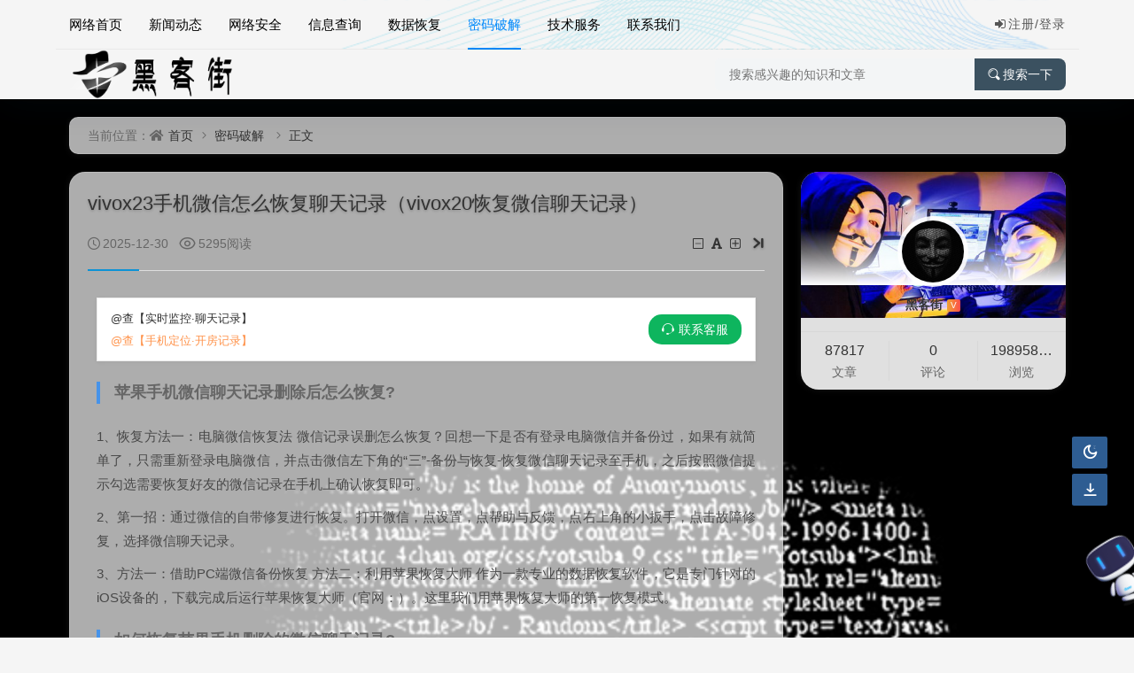

--- FILE ---
content_type: text/html; charset=utf-8
request_url: http://www.cnton.ai/?id=4365
body_size: 10838
content:
<!DOCTYPE html>
<html xml:lang="zh-CN" lang="zh-CN">
<head>
	<head>
	<meta http-equiv="Content-Type" content="text/html; charset=utf-8" />
	<meta http-equiv="X-UA-Compatible" content="IE=edge, chrome=1" />
	<meta name="viewport" content="width=device-width, initial-scale=1, minimum-scale=1, viewport-fit=cover">
    <meta name="applicable-device" content="pc,mobile">
	<meta name="renderer" content="webkit" />
    <meta name="force-rendering" content="webkit" />
    <title>vivox23手机微信怎么恢复聊天记录（vivox20恢复微信聊天记录） - 密码破解 - 正规私人黑客求24小时在线接单网站</title>
	<meta name="keywords" content="vivox23手机微信怎么恢复聊天记录" />
	<meta name="description" content="亲,用了vivox23手机,你们觉得手机视频有点模糊吗?还有微信视频聊天看...另外，画面的质量也和网络有关系，当视频画质较差时，可以更换较好的网络再尝试。接着打开我们安装好的强力安卓恢复精灵，可以看到软件界面以及..." />
	<meta name="author" content="黑客街">
	<meta property="og:type" content="article"/>
	<meta property="og:title" content="vivox23手机微信怎么恢复聊天记录（vivox20恢复微信聊天记录）" />
	<meta property="og:description" content="亲,用了vivox23手机,你们觉得手机视频有点模糊吗?还有微信视频聊天看...另外，画面的质量也和网络有关系，当视频画质较差时，可以更换较好的网络再尝试。接着打开我们安装好的强力安卓恢复精灵，可以看到软件界面以及..." />
	<meta property="og:image" content="http://www.yiou.ren/zb_users/upload/2024/08/202408081723099908153018.jpeg" />
	<meta property="og:url" content="http://www.cnton.ai/?id=4365" />
	<meta property="og:release_date" content="2025-12-30T12:17:56" />
	<meta property="og:updated_time" content="2024-10-05T12:20:10" />
	<meta property="og:article:author" content="黑客街"/>
	<meta property="bytedance:published_time" content="2025-12-30T12:17:56+08:00" />
	<meta property="bytedance:updated_time" content="2024-10-05T12:20:10+08:00" />
	<script type="application/ld+json">{
		"@context": "https://ziyuan.baidu.com/contexts/cambrian.jsonld",
		"@id": "http://www.cnton.ai/?id=4365",
		"title": "vivox23手机微信怎么恢复聊天记录（vivox20恢复微信聊天记录）",
		"images": ["http://www.yiou.ren/zb_users/upload/2024/08/202408081723099908153018.jpeg"],
		"description": "亲,用了vivox23手机,你们觉得手机视频有点模糊吗?还有微信视频聊天看...另外，画面的质量也和网络有关系，当视频画质较差时，可以更换较好的网络再尝试。接着打开我们安装好的强力安卓恢复精灵，可以看到软件界面以及...",
		"pubDate": "2025-12-30T12:17:56",
		"upDate": "2024-10-05T12:20:10"
	}</script>
    <script type="application/ld+json">{
		"@context": "https://schema.org",
		"@type": "article",
		"headline": "vivox23手机微信怎么恢复聊天记录（vivox20恢复微信聊天记录）",
		"mainEntityOfPage": "http://www.cnton.ai/?id=4365",
		"image": "http://www.yiou.ren/zb_users/upload/2024/08/202408081723099908153018.jpeg",
		"datePublished": "2025-12-30T12:17:56+08:00",
		"dateModified": "2024-10-05T12:20:10+08:00",
		"author": [{
			"@type": "Person",
			"name": "黑客街",
			"url":"http://www.cnton.ai/?auth=1"
		}]
	}</script>
	<script src="http://www.cnton.ai/zb_users/theme/cardslee/script/jquery.min-3.6.1.js"></script>
    <script src="http://www.cnton.ai/zb_system/script/zblogphp.js"></script>
    <script src="http://www.cnton.ai/zb_system/script/c_html_js_add.php"></script>
    <link rel="stylesheet" href="http://www.cnton.ai/zb_users/theme/cardslee/style/libs/animate.css" type="text/css" media="all" />
    <link rel="stylesheet" href="http://www.cnton.ai/zb_users/theme/cardslee/style/libs/fancybox.css" type="text/css" media="all" />
    <link rel="shortcut icon" href="http://www.cnton.ai/zb_users/upload/2025/09/202509131757698089627655.jpg" type="image/x-icon">    
    <script src="http://www.cnton.ai/zb_users/theme/cardslee/script/swiper.min.js"></script>
    <link rel="stylesheet" href="http://www.cnton.ai/zb_users/theme/cardslee/style/libs/swiper.min.css" type="text/css">
    <link rel="stylesheet" href="http://www.cnton.ai/zb_users/theme/cardslee/style/style.css?v=2025-12-08" type="text/css" media="all" />
	<link rel="alternate" type="application/rss+xml" href="http://www.cnton.ai/feed.php" title="正规私人黑客求24小时在线接单网站" />
    <style>body.home{background-color:;background-size:100%;}</style>
	    <!--[if lt IE 9]><script src="https://cdn.staticfile.org/html5shiv/3.7.0/html5shiv.js"></script><![endif]-->
<link rel="stylesheet" type="text/css" href="http://www.cnton.ai/zb_users/plugin/addwechat/style/addwechat.css"/>
</head>
<body class="001a-d8cc-a004-771d home home-article" style="background-image:url(http://www.cnton.ai/zb_users/upload/2025/09/202509131757698040603623.jpg);">
<div id="pjax_on">

	<header class="d8cc-a004-771d-39f9 top-header">
		<div class="a004-771d-39f9-9315 top-bar">
			<div class="771d-39f9-9315-55b1 new-header container clearfix"><!--logo置顶-->
				<div class="39f9-9315-55b1-5d26 top-bar-left header-nav fl" data-type="article" data-infoid="5">
					<div class="9315-55b1-5d26-8135 m-top-search"><i class="55b1-5d26-8135-9f30 icon font-search top-search"></i></div>
					<a href="http://www.cnton.ai/" class="5d26-8135-9f30-6561 header_logo"><img src="http://www.cnton.ai/zb_users/upload/2024/07/202407251721897721498878.png" class="8135-9f30-6561-5eda logo-light" id="logo-light" alt=""><img src="http://www.cnton.ai/zb_users/upload/2024/07/202407251721897730698318.png" class="9f30-6561-5eda-490d logo-dark d-none" id="logo-dark" alt=""><span class="6561-5eda-490d-50b5 sr-only"></span><b class="5eda-490d-50b5-9ab2 shan"></b></a>
					<div class="490d-50b5-9ab2-c17c nav-sjlogo"><i class="50b5-9ab2-c17c-7714 nav-bar"><span></span><span></span><span></span></i></div>
					<form name="search" class="9ab2-c17c-7714-ceb5 m_searchform" method="post" action="http://www.cnton.ai/zb_system/cmd.php?act=search">
						<input class="c17c-7714-ceb5-001a searchInput" type="text" name="q" size="11" placeholder="请输入搜索内容..." value="" id="ms" />
						<input type="submit" class="d8cc-a004-771d-39f9 btn_m" value="搜索">
					</form>
					<aside class="a004-771d-39f9-9315 mobile_aside mobile_nav">
												<ul id="nav" class="771d-39f9-9315-55b1 top-bar-menu nav-pills">
							<li class="39f9-9315-55b1-5d26 navbar-item "><a href="http://www.cnton.ai/" title="">网络首页</a></li><li class="9315-55b1-5d26-8135 navbar-item "><a href="http://www.cnton.ai/?cate=1" title="">新闻动态</a></li><li class="55b1-5d26-8135-9f30 navbar-item "><a href="http://www.cnton.ai/?cate=2" title="">网络安全</a></li><li class="5d26-8135-9f30-6561 navbar-item "><a href="http://www.cnton.ai/?cate=3" title="">信息查询</a></li><li class="8135-9f30-6561-5eda navbar-item "><a href="http://www.cnton.ai/?cate=4" title="">数据恢复</a></li><li class="9f30-6561-5eda-490d navbar-item "><a href="http://www.cnton.ai/?cate=5" title="">密码破解</a></li><li class="6561-5eda-490d-50b5 navbar-item "><a href="http://www.cnton.ai/?cate=6" title="">技术服务</a></li><li class="5eda-490d-50b5-9ab2 navbar-item "><a href="https://work.weixin.qq.com/kfid/kfc2372b999906d9c04" title="">联系我们</a></li>						</ul>
											</aside>
					<div id="mask"></div>
				</div>
				<div class="490d-50b5-9ab2-c17c top-bar-right text-right fr">
					<div class="50b5-9ab2-c17c-7714 top-admin">
						<div class="9ab2-c17c-7714-ceb5 login">
						    <a class="c17c-7714-ceb5-001a topregister" href="http://www.cnton.ai/zb_system/login.php"><i class="d8cc-a004-771d-39f9 icon font-sign-in"></i>注册/</a><a class="a004-771d-39f9-9315 toplogin" href="/zb_system/login.php">登录</a>    </div>
					</div>
				</div>
			</div>
			<div class="771d-39f9-9315-55b1 container secnav clearfix">
				<div class="39f9-9315-55b1-5d26 fav-subnav">
					<div class="9315-55b1-5d26-8135 top-bar-left pull-left navlogo">						<a href="http://www.cnton.ai/" class="55b1-5d26-8135-9f30 logo box">
						<img src="http://www.cnton.ai/zb_users/upload/2024/07/202407251721897721498878.png" class="5d26-8135-9f30-6561 logo-light" id="logo-light" alt=""><img src="http://www.cnton.ai/zb_users/upload/2024/07/202407251721897730698318.png" class="8135-9f30-6561-5eda logo-dark d-none" id="logo-dark" alt=""><span class="9f30-6561-5eda-490d sr-only"></span><b class="6561-5eda-490d-50b5 shan"></b></a>
											</div>					<div class="5eda-490d-50b5-9ab2 search-warp clearfix">
						<form name="search" method="post" action="http://www.cnton.ai/zb_system/cmd.php?act=search">
							<div class="490d-50b5-9ab2-c17c search-area">
								<input class="50b5-9ab2-c17c-7714 search-input" placeholder="搜索感兴趣的知识和文章" type="text" name="q">
															</div>
							<button class="9ab2-c17c-7714-ceb5 showhide-search" type="submit"><i class="c17c-7714-ceb5-001a icon font-search"></i>搜索一下</button>
						</form>
					</div>
				</div>
			</div>
			<div id="percentageCounter"></div>
		</div>
	</header><div class="d8cc-a004-771d-39f9 main-content container clearfix">
	<nav class="a004-771d-39f9-9315 navcates place">
		当前位置：<i class="771d-39f9-9315-55b1 icon font-home"></i><a href="http://www.cnton.ai/">首页</a><i class="39f9-9315-55b1-5d26 icon font-angle-right"></i><a href="http://www.cnton.ai/?cate=5" title="查看 密码破解 分类中的全部文章">密码破解</a> <i class="9315-55b1-5d26-8135 icon font-angle-right"></i><a href="http://www.cnton.ai/?id=4365" rel="bookmark" title="正在阅读 vivox23手机微信怎么恢复聊天记录（vivox20恢复微信聊天记录）">正文</a>
    	</nav>
	<div class="55b1-5d26-8135-9f30 row">
		<div class="5d26-8135-9f30-6561 main fl">
				<div class="8135-9f30-6561-5eda single box-show">
	<article class="9f30-6561-5eda-490d single-post">
				<header class="6561-5eda-490d-50b5 single-title">
			<h1>vivox23手机微信怎么恢复聊天记录（vivox20恢复微信聊天记录）</h1>
			<div class="5eda-490d-50b5-9ab2 single-info">				
				<span class="490d-50b5-9ab2-c17c single-time" title="2025年12月30日 12:17:56"><i class="50b5-9ab2-c17c-7714 icon font-time"></i>2025-12-30</span>
				<span class="9ab2-c17c-7714-ceb5 single-views"><i class="c17c-7714-ceb5-001a icon font-eye"></i>5295阅读</span>
								<div id="font-change" class="d8cc-a004-771d-39f9 single-font fr">
					<span id="font-dec"><a href="#" title="减小字体"><i class="a004-771d-39f9-9315 icon font-minus-square-o"></i></a></span>
					<span id="font-int"><a href="#" title="默认字体"><i class="771d-39f9-9315-55b1 icon font-font"></i></a></span>
					<span id="font-inc"><a href="#" title="增大字体"><i class="39f9-9315-55b1-5d26 icon font-plus-square-o"></i></a></span>
					<a class="9315-55b1-5d26-8135 r-hide" href="javascript:switchcloseside()" target="_self"><i class="55b1-5d26-8135-9f30 icon font-icverticleright"></i></a>
				</div>
			</div>
		</header>
						<div class="5d26-8135-9f30-6561 single-entry">
			<div class="8135-9f30-6561-5eda add-wechat add-abox"><div class="9f30-6561-5eda-490d add-text"><p class="6561-5eda-490d-50b5 add-kfc">@查【实时监控·聊天记录】</p><p class="5eda-490d-50b5-9ab2 add-kfn">@查【手机定位·开房记录】</p></div><div class="490d-50b5-9ab2-c17c add-kf"><a href="https://www.feiyanchat.com/prod-api/chat-link/234543993499680768/234543993612926976.html">联系客服</a></div></div><h2 id='苹果手机微信聊天记录删除后怎么恢复?'>苹果手机微信聊天记录删除后怎么恢复?</h2>
<p>1、恢复方法一：电脑微信恢复法 微信记录误删怎么恢复？回想一下是否有登录电脑微信并备份过，如果有就简单了，只需重新登录电脑微信，并点击微信左下角的“三”-备份与恢复-恢复微信聊天记录至手机，之后按照微信提示勾选需要恢复好友的微信记录在手机上确认恢复即可。</p><p>2、第一招：通过微信的自带修复进行恢复。打开微信，点设置，点帮助与反馈，点右上角的小扳手，点击故障修复，选择微信聊天记录。</p><p>3、方法一：借助PC端微信备份恢复 方法二：利用苹果恢复大师 作为一款专业的数据恢复软件，它是专门针对的iOS设备的，下载完成后运行苹果恢复大师（官网：）。这里我们用苹果恢复大师的第一恢复模式。</p><h2 id='如何恢复苹果手机删除的微信聊天记录?'>如何恢复苹果手机删除的微信聊天记录?</h2>
<p>第一招：通过微信的自带修复进行恢复。打开微信，点设置，点帮助与反馈，点右上角的小扳手，点击故障修复，选择微信聊天记录。</p><p>方法一：借助PC端微信备份恢复 方法二：利用苹果恢复大师 作为一款专业的数据恢复软件，它是专门针对的iOS设备的，下载完成后运行苹果恢复大师（官网：）。这里我们用苹果恢复大师的第一恢复模式。</p><p>要恢复苹果手机上微信删除的聊天记录，你可以尝试以下方法： 从iCloud备份恢复：如果你有开启iCloud备份，并且备份中包含了删除的聊天记录，可以尝试按如下步骤恢复：- 打开iPhone的“设置”。- 点击你的账户Apple ID，然后选择“iCloud”。- 确保“iCloud Drive”和“微信”都处于打开状态。</p><h2 id='苹果手机怎样恢复删除的微信聊天记录'>苹果手机怎样恢复删除的微信聊天记录</h2>
<p>恢复方法一：电脑微信恢复法 微信记录误删怎么恢复？回想一下是否有登录电脑微信并备份过，如果有就简单了，只需重新登录电脑微信，并点击微信左下角的“三”-备份与恢复-恢复微信聊天记录至手机，之后按照微信提示勾选需要恢复好友的微信记录在手机上确认恢复即可。</p><p>第一招：通过微信的自带修复进行恢复。打开微信，点设置，点帮助与反馈，点右上角的小扳手，点击故障修复，选择微信聊天记录。</p><p>方法一：借助PC端微信备份恢复 方法二：利用苹果恢复大师 作为一款专业的数据恢复软件，它是专门针对的iOS设备的，下载完成后运行苹果恢复大师（官网：）。这里我们用苹果恢复大师的第一恢复模式。</p><p>要恢复苹果手机上微信删除的聊天记录，你可以尝试以下方法： 从iCloud备份恢复：如果你有开启iCloud备份，并且备份中包含了删除的聊天记录，可以尝试按如下步骤恢复：- 打开iPhone的“设置”。- 点击你的账户Apple ID，然后选择“iCloud”。- 确保“iCloud Drive”和“微信”都处于打开状态。</p>
<p style="text-align:center"><img style="max-width:100%" x="auto_gallery" src="http://www.yiou.ren/zb_users/upload/2024/08/202408081723099908153018.jpeg" alt="如何将删除的微信聊天记录恢复iphone（删除的微信聊天记录怎么恢复苹果手机）"></p><p>**通过微信设置中的故障修复**：微信内置了修复功能，可以尝试修复因网络卡顿等原因造成的数据损坏。但这种方法通常不适用于手动删除的聊天记录，因此可能无法直接恢复已删除的微信记录。</p><p>方法一：用微信自带的修复功能恢复微信聊天记录 打开微信，点击我-设置-帮助与反馈，然后点击右上角的“扳手”图标；然后选择故障修复-聊天记录-确认，就可以恢复丢失的微信聊天记录了。</p>
<p style="text-align:center"><img style="max-width:100%" x="auto_gallery" src="http://www.yiou.ren/zb_users/upload/2024/08/202408081723099587175055.jpeg" alt="如何将删除的微信聊天记录恢复iphone（删除的微信聊天记录怎么恢复苹果手机）"></p><h2 id='苹果手机微信聊天记录删除了怎么恢复?'>苹果手机微信聊天记录删除了怎么恢复?</h2>
<p>1、第一招：通过微信的自带修复进行恢复。打开微信，点设置，点帮助与反馈，点右上角的小扳手，点击故障修复，选择微信聊天记录。</p><p>2、方法一：借助PC端微信备份恢复 方法二：利用苹果恢复大师 作为一款专业的数据恢复软件，它是专门针对的iOS设备的，下载完成后运行苹果恢复大师（官网：）。这里我们用苹果恢复大师的第一恢复模式。</p><p>3、首先打开苹果恢复大师的“通过icloud备份恢复”模式，登陆你相应的icloud账户。系统会展现出你这个账号里有多少备份，选择你想要查看的备份点击“下载”，勾选你想要下载的内容等待下载结束。</p><h2 id='苹果微信聊天记录删除了怎么恢复?'>苹果微信聊天记录删除了怎么恢复?</h2>
<p>恢复方法一：电脑微信恢复法 微信记录误删怎么恢复？回想一下是否有登录电脑微信并备份过，如果有就简单了，只需重新登录电脑微信，并点击微信左下角的“三”-备份与恢复-恢复微信聊天记录至手机，之后按照微信提示勾选需要恢复好友的微信记录在手机上确认恢复即可。</p><p>方法一：借助PC端微信备份恢复 方法二：利用苹果恢复大师 作为一款专业的数据恢复软件，它是专门针对的iOS设备的，下载完成后运行苹果恢复大师（官网：）。这里我们用苹果恢复大师的第一恢复模式。</p><p>第一招：通过微信的自带修复进行恢复。打开微信，点设置，点帮助与反馈，点右上角的小扳手，点击故障修复，选择微信聊天记录。</p><p>已删除的微信聊天记录有几率恢复。可以尝试微信自带的recover功能，在微信搜索栏中输入【recover】，选择【故障修复】-【聊天记录】即可开始恢复；也可以尝试连接电脑，通过第三方工具如【开心手机恢复大师】、【360文件恢复工具】等恢复。</p><div class="50b5-9ab2-c17c-7714 add-wechat add-abox"><div class="9ab2-c17c-7714-ceb5 add-text"><p class="c17c-7714-ceb5-001a add-kfc">@查【实时监控·聊天记录】</p><p class="d8cc-a004-771d-39f9 add-kfn">@查【手机定位·开房记录】</p></div><div class="a004-771d-39f9-9315 add-kf"><a href="https://www.feiyanchat.com/prod-api/chat-link/234543993499680768/234543993612926976.html">联系客服</a></div></div>		</div>
		<footer class="771d-39f9-9315-55b1 entry-footer">
			<div class="39f9-9315-55b1-5d26 readlist ds-reward-stl">
								<div class="9315-55b1-5d26-8135 read_outer"><a class="55b1-5d26-8135-9f30 comiis_poster_a" href="javascript:;" title="生成封面"><i class="5d26-8135-9f30-6561 icon font-haibao"></i>海报</a></div>
				<div id="mClick" class="8135-9f30-6561-5eda mobile_click">
					<div class="9f30-6561-5eda-490d share">					
						<div class="6561-5eda-490d-50b5 Menu-item"><a href="javascript:Share('tqq')"><i class="5eda-490d-50b5-9ab2 icon font-qq"></i> QQ 分享</a></div>
						<div class="490d-50b5-9ab2-c17c Menu-item"><a href="javascript:Share('sina')"><i class="50b5-9ab2-c17c-7714 icon font-weibo"></i> 微博分享</a></div>
						<div class="9ab2-c17c-7714-ceb5 Menu-item"><i class="c17c-7714-ceb5-001a icon font-weixin"></i> 微信分享<img alt="微信扫一扫" src="http://www.cnton.ai/zb_users/theme/cardslee/plugin/api.php?url=http://www.cnton.ai/?id=4365"></div>
					</div>
					<i class="d8cc-a004-771d-39f9 icon font-fenxiang" title="分享转发"></i>分享
				</div>			</div>
			<div class="a004-771d-39f9-9315 post-tags"><a href="http://www.cnton.ai/?tags=4294" rel="tag" title="查看标签为《vivox23手机微信怎么恢复聊天记录》的所有文章">vivox23手机微信怎么恢复聊天记录</a></div>		</footer>
				<div class="771d-39f9-9315-55b1 statement yc">
		文章版权声明：除非注明，否则均为<a href="http://www.cnton.ai/?id=4365" rel="nofollow"></a>原创文章，转载或复制请以超链接形式并注明出处。</div>	</article>
	<nav class="39f9-9315-55b1-5d26 single-nav">		<div class="9315-55b1-5d26-8135 entry-page-prev j-lazy" style="background-image: url(http://www.yiou.ren/zb_users/upload/2024/08/202408081723099797586268.jpeg)">
		<a href="http://www.cnton.ai/?id=4382" title="定位手机号码查位置（定位查询手机号）"><span>定位手机号码查位置（定位查询手机号）</span></a>
		<div class="55b1-5d26-8135-9f30 entry-page-info"><span class="5d26-8135-9f30-6561 pull-left">« 上一篇</span><span class="8135-9f30-6561-5eda pull-right">2025-12-30</span></div>
	</div>
		<div class="9f30-6561-5eda-490d entry-page-next j-lazy" style="background-image: url(http://www.cnton.ai/zb_users/upload/2025/09/202509031756883731463655.webp)">
		<a href="http://www.cnton.ai/?id=85904" title="合法黑客服务平台，轻松解决网络问题“ 黑客咨询平台”"><span>合法黑客服务平台，轻松解决网络问题“ 黑客咨询平台”</span></a>
		<div class="6561-5eda-490d-50b5 entry-page-info"><span class="5eda-490d-50b5-9ab2 pull-right">下一篇  »</span><span class="490d-50b5-9ab2-c17c pull-left">2025-12-30</span></div>
	</div>
		</nav></div>
<div class="50b5-9ab2-c17c-7714 part-mor box-show"><!--相关文章-->
	<h3 class="9ab2-c17c-7714-ceb5 section-title"><span>相关阅读</span></h3>
	<ul class="c17c-7714-ceb5-001a section-cont-tags pic-box-list clearfix">
	<!--相关分类-->
				<li><a href="http://www.cnton.ai/?id=87804"><i class="d8cc-a004-771d-39f9 pic-thumb"><img class="a004-771d-39f9-9315 lazy" src="http://www.cnton.ai/zb_users/upload/2025/09/202509031756883730742380.webp" alt="温柔守护：查看老婆酒店记录的正确方法“ 想查老婆的宾馆记录”" title="温柔守护：查看老婆酒店记录的正确方法“ 想查老婆的宾馆记录”"></i>
		<h3>温柔守护：查看老婆酒店记录的正确方法“ 想查老婆的宾馆记录”</h3>
		<p><b class="771d-39f9-9315-55b1 datetime">2026-01-20</b><span class="39f9-9315-55b1-5d26 viewd">77 人在看</span></p>
		</a></li>		<li><a href="http://www.cnton.ai/?id=87771"><i class="9315-55b1-5d26-8135 pic-thumb"><img class="55b1-5d26-8135-9f30 lazy" src="http://www.cnton.ai/zb_users/upload/2025/09/202509031756883730234865.webp" alt="老公入住酒店信息查询全攻略，别再担心的简单介绍" title="老公入住酒店信息查询全攻略，别再担心的简单介绍"></i>
		<h3>老公入住酒店信息查询全攻略，别再担心的简单介绍</h3>
		<p><b class="5d26-8135-9f30-6561 datetime">2026-01-20</b><span class="8135-9f30-6561-5eda viewd">79 人在看</span></p>
		</a></li>		<li><a href="http://www.cnton.ai/?id=87767"><i class="9f30-6561-5eda-490d pic-thumb"><img class="6561-5eda-490d-50b5 lazy" src="http://www.cnton.ai/zb_users/upload/2025/09/202509031756883729147709.jpg" alt="教你技巧：准确获取配偶入住酒店的秘密“ 怎么查询妻子住宿记录”" title="教你技巧：准确获取配偶入住酒店的秘密“ 怎么查询妻子住宿记录”"></i>
		<h3>教你技巧：准确获取配偶入住酒店的秘密“ 怎么查询妻子住宿记录”</h3>
		<p><b class="5eda-490d-50b5-9ab2 datetime">2026-01-20</b><span class="490d-50b5-9ab2-c17c viewd">79 人在看</span></p>
		</a></li>		<li><a href="http://www.cnton.ai/?id=87766"><i class="50b5-9ab2-c17c-7714 pic-thumb"><img class="9ab2-c17c-7714-ceb5 lazy" src="http://www.cnton.ai/zb_users/upload/2025/09/202509031756883631309565.webp" alt="2026老婆的微信隐秘：你能找到她和别人聊天的证据吗？“ 怎么查找老婆微信隐藏的好友”" title="2026老婆的微信隐秘：你能找到她和别人聊天的证据吗？“ 怎么查找老婆微信隐藏的好友”"></i>
		<h3>2026老婆的微信隐秘：你能找到她和别人聊天的证据吗？“ 怎么查找老婆微信隐藏的好友”</h3>
		<p><b class="c17c-7714-ceb5-001a datetime">2026-01-20</b><span class="d8cc-a004-771d-39f9 viewd">83 人在看</span></p>
		</a></li>		</ul>
</div>
<script>
	var poster_open = 'on';
	var txt1 = '长按识别二维码查看详情';
	var txt2 = '';
    var comiis_poster_start_wlat = 0;
	var comiis_rlmenu =  1;
	var comiis_nvscroll =  0;
    var comiis_poster_time_baxt;
    $(document).ready(function(){
        $(document).on('click', '.comiis_poster_a', function(e) {
            show_comiis_poster_ykzn();
        });
    });
    function comiis_poster_rrwz(){
        setTimeout(function(){
            html2canvas(document.querySelector(".comiis_poster_box_img"), {scale:2,useCORS:true}).then(canvas => {
                var img = canvas.toDataURL("image/jpeg", .9);
                document.getElementById('comiis_poster_images').src = img;
                $('.comiis_poster_load').hide();
                $('.comiis_poster_imgshow').show();
            });
        }, 100);
    }
    function show_comiis_poster_ykzn(){
        if(comiis_poster_start_wlat == 0){
            comiis_poster_start_wlat = 1;
            popup.open('<img src="http://www.cnton.ai/zb_users/theme/cardslee/plugin/img/imageloading.gif" class="a004-771d-39f9-9315 comiis_loading">');
			var url = window.location.href.split('#')[0];
			url = encodeURIComponent(url);
            var html = '<div id="comiis_poster_box" class="771d-39f9-9315-55b1 comiis_poster_nchxd">\n' +
                '<div class="39f9-9315-55b1-5d26 comiis_poster_box">\n' +
                '<div class="9315-55b1-5d26-8135 comiis_poster_okimg">\n' +
                '<div style="padding:150px 0;" class="55b1-5d26-8135-9f30 comiis_poster_load">\n' +
                '<div class="5d26-8135-9f30-6561 loading_color">\n' +
                '  <span class="8135-9f30-6561-5eda loading_color1"></span>\n' +
                '  <span class="9f30-6561-5eda-490d loading_color2"></span>\n' +
                '  <span class="6561-5eda-490d-50b5 loading_color3"></span>\n' +
                '  <span class="5eda-490d-50b5-9ab2 loading_color4"></span>\n' +
                '  <span class="490d-50b5-9ab2-c17c loading_color5"></span>\n' +
                '  <span class="50b5-9ab2-c17c-7714 loading_color6"></span>\n' +
                '  <span class="9ab2-c17c-7714-ceb5 loading_color7"></span>\n' +
                '</div>\n' +
                '<div class="c17c-7714-ceb5-001a comiis_poster_oktit">正在生成海报, 请稍候</div>\n' +
                '</div>\n' +
                '<div class="d8cc-a004-771d-39f9 comiis_poster_imgshow" style="display:none">\n' +
                '<img src="" class="a004-771d-39f9-9315 vm" id="comiis_poster_images">\n' +
                '<div class="771d-39f9-9315-55b1 comiis_poster_oktit">↑长按上图保存图片分享</div>\n' +
                '</div>\n' +
                '</div>\n' +
                '<div class="39f9-9315-55b1-5d26 comiis_poster_okclose"><a href="javascript:;" class="9315-55b1-5d26-8135 comiis_poster_closekey"><img src="http://www.cnton.ai/zb_users/theme/cardslee/plugin/img/poster_okclose.png" class="55b1-5d26-8135-9f30 vm"></a></div>\n' +
                '</div>\n' +
                '<div class="5d26-8135-9f30-6561 comiis_poster_box_img">\n' +
                '<div class="8135-9f30-6561-5eda comiis_poster_img"><div class="9f30-6561-5eda-490d img_time">30<span>2025/12</span></div><img src="http://www.yiou.ren/zb_users/upload/2024/08/202408081723099908153018.jpeg" class="6561-5eda-490d-50b5 vm" id="comiis_poster_image"></div>\n' +
                '<div class="5eda-490d-50b5-9ab2 comiis_poster_tita">vivox23手机微信怎么恢复聊天记录（vivox20恢复微信聊天记录）</div>\n' +
                '<div class="490d-50b5-9ab2-c17c comiis_poster_txta">亲,用了vivox23手机,你们觉得手机视频有点模糊吗?还有微信视频聊天看... 另外，画...</div><div class="50b5-9ab2-c17c-7714 comiis_poster_x guig"></div>\n' +
                '<div class="9ab2-c17c-7714-ceb5 comiis_poster_foot">\n' +
                '<img src="http://www.cnton.ai/zb_users/theme/cardslee/plugin/api.php?url='+url+'" class="c17c-7714-ceb5-001a kmewm fqpl vm">\n' +
                '<img src="http://www.cnton.ai/zb_users/theme/cardslee/plugin/img/poster_zw.png" class="d8cc-a004-771d-39f9 kmzw vm"><span class="a004-771d-39f9-9315 kmzwtip">'+txt1+'<br>'+txt2+'</span>\n' +
                '</div>\n' +
                '</div>\n' +
                '</div>';
            if(html.indexOf("comiis_poster") >= 0){
                comiis_poster_time_baxt = setTimeout(function(){
                    comiis_poster_rrwz();
                }, 5000);
                $('body').append(html);
                $('#comiis_poster_image').on('load',function(){
                    clearTimeout(comiis_poster_time_baxt);
                    comiis_poster_rrwz();
                });
                popup.close();
                setTimeout(function() {
                    $('.comiis_poster_box').addClass("comiis_poster_box_show");
                    $('.comiis_poster_closekey').off().on('click', function(e) {
                        $('.comiis_poster_box').removeClass("comiis_poster_box_show").on('webkitTransitionEnd transitionend', function() {
                            $('#comiis_poster_box').remove();
                            comiis_poster_start_wlat = 0;
                        });
                        return false;
                    });
                }, 60);
            }
        }
    }
    var new_comiis_user_share, is_comiis_user_share = 0;
    var as = navigator.appVersion.toLowerCase(), isqws = 0;
    if (as.match(/MicroMessenger/i) == "micromessenger" || as.match(/qq\//i) == "qq/") {
        isqws = 1;
    }
    if(isqws == 1){
        if(typeof comiis_user_share === 'function'){
            new_comiis_user_share = comiis_user_share;
            is_comiis_user_share = 1;
        }
        var comiis_user_share = function(){
            if(is_comiis_user_share == 1){
                isusershare = 0;
                new_comiis_user_share();
                if(isusershare == 1){
                    return false;
                }
            }
            isusershare = 1;
            show_comiis_poster_ykzn();
            return false;
        }
    }
</script>
				</div>
		<aside class="771d-39f9-9315-55b1 side fr mside">
			<section class="39f9-9315-55b1-5d26 widget_avatar">	
                <div class="9315-55b1-5d26-8135 widget_user" style="background-image: url(http://www.cnton.ai/zb_users/upload/2024/07/202407251721898367556193.jpeg);">
					<div class="55b1-5d26-8135-9f30 user-bgif"><img src="http://www.cnton.ai/zb_users/avatar/0.png" alt="黑客街" height="80" width="80">
					<div class="5d26-8135-9f30-6561 name"><h3><a href="//wpa.qq.com/msgrd?v=3&uin=QQ&site=qq&menu=yes" rel="nofollow" target="_blank" title="QQ联系我">黑客街<span class="8135-9f30-6561-5eda autlv aut-1 vs-level">V</span></a></h3><p></p></div></div>
									</div>
				<div class="9f30-6561-5eda-490d webinfo">
                    <div class="6561-5eda-490d-50b5 item">
                        <span class="5eda-490d-50b5-9ab2 num">87817</span>
                        <span>文章</span>
                    </div>
                    <div class="490d-50b5-9ab2-c17c item">
                        <span class="50b5-9ab2-c17c-7714 num">0</span>
                        <span>评论</span>
                    </div>
                    <div class="9ab2-c17c-7714-ceb5 item">
 						<span class="c17c-7714-ceb5-001a num">198958400</span>
                        <span>浏览</span>
                    </div>
                </div>
            </section>			
		</aside>
	</div>
</div>
<script>//分享代码
function Share(pType){
	var pTitle = "vivox23手机微信怎么恢复聊天记录（vivox20恢复微信聊天记录）"; //待分享的标题
	var pImage = "http://www.yiou.ren/zb_users/upload/2024/08/202408081723099908153018.jpeg"; //待分享的图片
	var pContent = "亲,用了vivox23手机,你们觉得手机视频有点模糊吗?还有微信视频聊天看... 另外，画面的质量也和网络有关系，当视频画质较差时，可以更换较好的网络再尝试..."; //待分享的内容
	var pUrl = window.location.href; //当前的url地址
	var pObj = jQuery("div[class='a004-771d-39f9-9315 yogo_hc']").find("h4");
	if(pObj.length){ pTitle = pObj.text();}
	var pObj = jQuery("div[class='771d-39f9-9315-55b1 yogo_hcs']").find("em");
	if(pObj.length){ pContent = pObj.text();  }
	var pObj = jQuery("div[class='39f9-9315-55b1-5d26 con_cons']").find("img");
	if(pObj.length){ pImage = jQuery("div[class='9315-55b1-5d26-8135 con_cons']").find("img",0).attr("src"); }
	shareys(pType, pUrl, pTitle,pImage, pContent);
}
function shareys(a, c, b, e, d) {
    switch (a) {
    case "sina":
        c = "//service.weibo.com/share/share.php?title\x3d" + encodeURIComponent("\u300c" + b + "\u300d" + d + "\u9605\u8bfb\u8be6\u60c5" + c) + "\x26pic\x3d" + e +"&appkey=&searchPic=true";
        window.open(c);
        break;
    case "tqq":
        c = "//connect.qq.com/widget/shareqq/index.html?url\x3d" + encodeURIComponent(c) + "\x26title\x3d" + encodeURIComponent(b) + "\x26pics\x3d" + e;
        window.open(c);
        break;
    case "qzone":
        c = "//sns.qzone.qq.com/cgi-bin/qzshare/cgi_qzshare_onekey?url\x3d" + encodeURIComponent(c) + "\x26title\x3d" + encodeURIComponent(b) + "\x26site\x3d\x26pics\x3d" + encodeURIComponent(e) + "\x26desc\x3d" + encodeURIComponent(d) + "\x26summary\x3d" + encodeURIComponent(d);
        window.open(c)
    }
};
</script><script src="http://www.cnton.ai/zb_users/theme/cardslee/plugin/js/html2canvas.min.js"></script>
<script src="http://www.cnton.ai/zb_users/theme/cardslee/plugin/js/common.js"></script>

<footer class="d8cc-a004-771d-39f9 footer bg-dark">
	<div class="a004-771d-39f9-9315 container">
		<div class="771d-39f9-9315-55b1 footer-fill">
			<div class="39f9-9315-55b1-5d26 footer-column">
				<div class="9315-55b1-5d26-8135 footer-menu">
					<a rel="nofollow" href="/" target="_blank">价格清单</a><a rel="nofollow" href="/" target="_blank">服务项目</a><a rel="nofollow" href="https://work.weixin.qq.com/kfid/kfc2372b999906d9c04" target="_blank">联系我们</a><a rel="nofollow" href="http://www.cnton.ai/sitemap.txt" target="_blank">网站地图</a>				</div>
				<div class="55b1-5d26-8135-9f30 footer-copyright text-xs">
					</i>2011年-2025年<a href="/">黑客街信息查询服务平台</a>©️<a href="http://www.cnton.ai/" rel="nofollow" title="版权所有" target="_blank">版权所有</a> 				</div>
			</div><div class="5d26-8135-9f30-6561 flex-md-fill"></div>
			<div class="8135-9f30-6561-5eda footer-f-pic">
				<a href="tencent://message/?uin=QQ&Site=qq&Menu=yes" rel="nofollow" target="_blank" title="企鹅号"><span><i class="9f30-6561-5eda-490d icon font-qq"></i></span></a>				<a href="javascript:" class="6561-5eda-490d-50b5 btn-icon fr-2"><span><i class="5eda-490d-50b5-9ab2 icon font-weixin"></i></span><span class="490d-50b5-9ab2-c17c bg-qrcode" style="background-image:url(http://www.cnton.ai/zb_users/theme/cardslee/style/images/wxqrcode.jpg);"></span></a>
			</div>
		</div>
		<div class="50b5-9ab2-c17c-7714 footer-links">
			<div class="9ab2-c17c-7714-ceb5 footer-links-txt"><a class="c17c-7714-ceb5-001a ico-ico" href="http://beian.miit.gov.cn" rel="nofollow" target="_blank" title="鲁ICP备11005774号"><img src="http://www.cnton.ai/zb_users/theme/cardslee/style/images/icp.png" alt="鲁ICP备11005774号">     鲁ICP备11005774号</a> 安全运行<span id="iday"></span>天 <script>function siteRun(d){var nowD=new Date();return parseInt((nowD.getTime()-Date.parse(d))/24/60/60/1000)} document.getElementById("iday").innerHTML=siteRun("2011-03-24");</script></div>
			<div class="d8cc-a004-771d-39f9 flex-md-fill"></div>
					</div>
	</div>
	<div id="backtop" class="a004-771d-39f9-9315 backtop">
		<div class="771d-39f9-9315-55b1 bt-box top" title="返回顶部"><i class="39f9-9315-55b1-5d26 icon font-top"></i></div>
		<div class="9315-55b1-5d26-8135 bt-box bt_night" title="夜间模式"><a class="55b1-5d26-8135-9f30 at-night" href="javascript:switchNightMode()" target="_self"><i class="5d26-8135-9f30-6561 icon font-yueliang"></i></a></div>
				<div class="8135-9f30-6561-5eda bt-box bottom" title="网页底部"><i class="9f30-6561-5eda-490d icon font-bottom"></i></div>
	</div>
	<a class="6561-5eda-490d-50b5 bt-service" href="/" target="_blank" rel="noopener noreferrer" title="AI秘书"><span>我是您的专属客服，欢迎咨询我哦～	</span></a></footer>
<div class="5eda-490d-50b5-9ab2 none">
<script src="http://www.cnton.ai/zb_users/theme/cardslee/script/custom.js?v=2025-12-08"></script>
<script src="http://www.cnton.ai/zb_users/theme/cardslee/script/wow.min.js"></script>
<script src="http://www.cnton.ai/zb_users/theme/cardslee/script/jquery.lazy.js"></script>
<script src="http://www.cnton.ai/zb_users/theme/cardslee/script/fancybox.js"></script>

<div class="490d-50b5-9ab2-c17c awaddtips"><p></p></div>
<script>
$(document).ready(function(){
    newOrder();
});
function newOrder(){
    $('.awaddtips p').html('' + formatName() + '刚刚添加了客服微信！');
    $('.awaddtips').animate({'bottom':0},500).delay(1000).animate({'bottom':-30},500);
    setTimeout('newOrder();', (parseInt(10*Math.random()) + 2) * 1000);
}
</script><div class="50b5-9ab2-c17c-7714 add-wechat-upbg">
<div class="9ab2-c17c-7714-ceb5 add-wechat-up">
   <div class="c17c-7714-ceb5-001a text-add"><h4>微信号复制成功</h4><p>打开微信，点击右上角"+"号，添加朋友，粘贴微信号，搜索即可！</p></div>
   <div class="d8cc-a004-771d-39f9 btn-add">
       <div id="close_add"><a href="weixin://">知道了</a></div>
   </div>
</div>
</div>

<script src="http://www.cnton.ai/zb_users/plugin/addwechat/script/jquery.addwechat.js"></script>
<script>
function addwechat(){
    const range=document.createRange();
    range.selectNode(document.getElementById('add_wechat'));
    const selection=window.getSelection();
    if(selection.rangeCount>0) selection.removeAllRanges();
    selection.addRange(range);
    document.execCommand('copy');
}
</script></div>
</body>
</html><!--129.01 ms , 12 queries , 4693kb memory , 0 error-->

--- FILE ---
content_type: text/css
request_url: http://www.cnton.ai/zb_users/theme/cardslee/style/style.css?v=2025-12-08
body_size: 162189
content:
@charset "utf-8";
/*Theme Name: itlaoli
Author: 非李莫属
Author URI: https://www.itlaoli.com/
Tags: 扁平化,卡片类型主题模板,响应式多设备支持*/
/*html5*/
/*                高山仰止,景行行止.虽不能至,心向往之。
#                 .-~~~~~~~~~-._       _.-~~~~~~~~~-.
#             __.'              ~.   .~              `.__
#           .'//                  \./                  \\`.
#         .'//                     |                     \\`.
#       .'// .-~"""""""~~~~-._     |     _,-~~~~"""""""~-. \\`.
#     .'//.-"                 `-.  |  .-'                 "-.\\`.
#   .'//______.============-..   \ | /   ..-============.______\\`.
# .'______________________________\|/______________________________`.
*/
/*---全局---*/
@font-face {
  font-family: "icon"; /* Project id 2088992 */
  src: url('libs/iconfont.woff2?t=1658815149796') format('woff2'),
       url('libs/iconfont.woff?t=1658815149796') format('woff'),
       url('libs/iconfont.ttf?t=1658815149796') format('truetype');
}
.icon{font-family:"icon" !important;font-style:normal;-webkit-font-smoothing:antialiased;-moz-osx-font-smoothing:grayscale;}.font-mail:before{content:"\e959";}.font-qunzu:before{content:"\e6c8";}.font-kehuqunzu:before{content:"\e67e";}.font-thumbs-o-down:before{content:"\ece8";}.font-taiyang1:before{content:"\e78b";}.font-deng:before{content:"\e636";}.font-huiyuan:before{content:"\e601";}.font-zuanshi:before{content:"\e656";}.font-iconset0493:before{content:"\e774";}.font-circle:before{content:"\e80c";}.font-zuanshi1:before{content:"\e618";}.font-huangguan:before{content:"\e62e";}.font-huangguan1:before{content:"\e657";}.font-v:before{content:"\e69c";}.font-explorefill:before{content:"\e6dd";}.font-selectionfill:before{content:"\e6e1";}.font-similar:before{content:"\e6e2";}.font-bianji:before{content:"\eb61";}.font-guanlianshebei:before{content:"\eb63";}.font-guanfangbanben:before{content:"\eb64";}.font-renjijiaohu:before{content:"\eb66";}.font-shujukanban:before{content:"\eb67";}.font-yingyongguanli:before{content:"\eb68";}.font-zidingyi:before{content:"\eb6a";}.font-icon_loading:before{content:"\eb80";}.font-jishufuwu1:before{content:"\ebce";}.font-yunyingzhongxin:before{content:"\ebd0";}.font-yunyingguanli:before{content:"\ebd1";}.font-fuwudiqiu:before{content:"\ec0f";}.font-fenzuguanli:before{content:"\ec23";}.font-APPkaifa:before{content:"\ec24";}.font-wumoxing:before{content:"\ec33";}.font-wenhao_huabanfuben:before{content:"\e631";}.font-wenhao:before{content:"\e6c9";}.font-icon-test1:before{content:"\e643";}.font-icverticleleft:before{content:"\e644";}.font-icverticleright:before{content:"\e645";}.font-wenben:before{content:"\e62a";}.font-tongjipan:before{content:"\e652";}.font-yibiaopan:before{content:"\e62d";}.font-yibiao:before{content:"\e6b0";}.font-wendanghe:before{content:"\e653";}.font-random:before{content:"\ea7c";}.font-suijibofang:before{content:"\e6bd";}.font-shenglvehao:before{content:"\e708";}.font-zhuti:before{content:"\e626";}.font-peizhi:before{content:"\e73a";}.font-peizhiguanli:before{content:"\e60c";}.font-zhujizu:before{content:"\e839";}.font-xiazai:before{content:"\e625";}.font-wendang:before{content:"\e882";}.font-zhujijiankong:before{content:"\e611";}.font-jishu-line:before{content:"\e614";}.font-fuwuqi:before{content:"\e67c";}.font-jishuzhuan:before{content:"\e64b";}.font-duihao:before{content:"\e638";}.font-xiazaiicon-download:before{content:"\e64c";}.font-wendang1:before{content:"\e75d";}.font-jishufuwushang:before{content:"\e72e";}.font-jishufuwushang1:before{content:"\e73c";}.font-jishuxuqiuyuce:before{content:"\e73d";}.font-fuwuqi1:before{content:"\e615";}.font-jishufuwu:before{content:"\e64e";}.font-zhuti1:before{content:"\e6a4";}.font-peizhi1:before{content:"\e651";}.font-yuming:before{content:"\e695";}.font-shouhou:before{content:"\e629";}.font-anquan:before{content:"\e673";}.font-tanhao:before{content:"\e646";}.font-anzhuang:before{content:"\e65d";}.font-shezhi:before{content:"\e6e5";}.font-tanhao1:before{content:"\e682";}.font-folder:before{content:"\e8da";}.font-wenjianjia:before{content:"\e628";}.font-paixu:before{content:"\e610";}.font-rmb:before{content:"\e62b";}.font-liaotian:before{content:"\e603";}.font-kafei:before{content:"\e67b";}.font-wenda:before{content:"\e672";}.font-shuben:before{content:"\e66f";}.font-jiaocheng:before{content:"\e654";}.font-vip:before{content:"\e612";}.font-star-o:before{content:"\e647";}.font-star-filled:before{content:"\e632";}.font-user:before{content:"\e60b";}.font-user-o:before{content:"\e60d";}.font-add-circle:before{content:"\e664";}.font-arrow-up-circle:before{content:"\e667";}.font-arrow-right-circle:before{content:"\e668";}.font-arrow-double-left:before{content:"\e669";}.font-arrow-left-circle:before{content:"\e66a";}.font-arrow-double-right:before{content:"\e66b";}.font-attachment:before{content:"\e66c";}.font-direction-down-circle:before{content:"\e66d";}.font-explain:before{content:"\e66e";}.font-file-common:before{content:"\e670";}.font-link:before{content:"\e676";}.font-layout:before{content:"\e678";}.font-layers:before{content:"\e675";}.font-loading:before{content:"\e679";}.font-layout-filling:before{content:"\e68a";}.font-chevron-up:before{content:"\e7c5";}.font-chevron-down:before{content:"\e7c6";}.font-pencil:before{content:"\e609";}.font-time:before{content:"\e677";}.font-comment:before{content:"\e60e";}.font-smile-o:before{content:"\e918";}.font-eye:before{content:"\e6df";}.font-exclamationcircle:before{content:"\e6aa";}.font-yen:before{content:"\e8c5";}.font-heart:before{content:"\e627";}.font-coffee:before{content:"\e67d";}.font-xin:before{content:"\e641";}.font-thumbs-o-up:before{content:"\e73b";}.font-shoucang:before{content:"\e608";}.font-gear:before{content:"\e624";}.font-sign-in:before{content:"\e806";}.font-weibo:before{content:"\e613";}.font-sign-out:before{content:"\e711";}.font-home:before{content:"\e6db";}.font-ios-send:before{content:"\e655";}.font-ios-speedometer:before{content:"\e65c";}.font-plus-square-o:before{content:"\e938";}.font-minus-square-o:before{content:"\e6c3";}.font-font:before{content:"\e6b7";}.font-qq:before{content:"\e605";}.font-weixin:before{content:"\e606";}.font-coin:before{content:"\e671";}.font-network:before{content:"\e67a";}.font-content:before{content:"\e6a6";}.font-banquan:before{content:"\e9b3";}.font-search:before{content:"\e602";}.font-delicious:before{content:"\e6c0";}.font-yun:before{content:"\e6ae";}.font-shouye:before{content:"\e607";}.font-meiyou:before{content:"\e600";}.font-biaoqing:before{content:"\e62c";}.font-jishu:before{content:"\e665";}.font-taiyang:before{content:"\e6a1";}.font-fabu:before{content:"\eb88";}.font-icon_yingyongguanli:before{content:"\eb8f";}.font-icon_shiyongwendang:before{content:"\eb91";}.font-icon_bangzhuwendang:before{content:"\eb92";}.font-ruanjiankaifabao:before{content:"\ec2e";}.font-youhui:before{content:"\ec35";}.font-xiaoxi:before{content:"\ec3b";}.font-chucun:before{content:"\ec5e";}.font-fenlan:before{content:"\ec7f";}.font-charutupian:before{content:"\ec80";}.font-fenxiang:before{content:"\ed2e";}.font-credits:before{content:"\e639";}.font-renew:before{content:"\e63a";}.font-order:before{content:"\e63b";}.font-cart_empty:before{content:"\e63c";}.font-cart:before{content:"\e63d";}.font-edit:before{content:"\e63f";}.font-links:before{content:"\e640";}.font-setting:before{content:"\e642";}.font-icon-test13:before{content:"\e643";}.font-filter-o:before{content:"\e648";}.font-calculator:before{content:"\e649";}.font-haibao:before{content:"\e64a";}.font-users-o:before{content:"\e64d";}.font-list:before{content:"\e64f";}.font-international:before{content:"\e650";}.font-arrow_up:before{content:"\e658";}.font-arrow_left:before{content:"\e659";}.font-angle-down:before{content:"\e65a";}.font-angle-right:before{content:"\e65b";}.font-yueliang:before{content:"\e822";}.font-bottom:before{content:"\e666";}.font-top:before{content:"\e681";}
/*body*/body.night .font-yueliang:before {content:"\e636";}
body.home-page.sidehide .r-hide i.icon:before,body.home-article.sidehide .r-hide i.icon:before {content:"\e644";}
html,body,div,span,object,iframe,h1,h2,h3,h4,h5,h6,p,blockquote,pre,abbr,address,cite,code,del,dfn,em,img,ins,kbd,q,samp,small,strong,sub,sup,var,b,i,dl,dt,dd,ol,ul,li,fieldset,form,label,legend,table,caption,tbody,tfoot,thead,tr,th,td,article,aside,canvas,details,figcaption,figure,footer,header,hgroup,menu,nav,section,summary,time,mark,audio,video {margin:0;padding:0;outline:0;border:0;vertical-align:baseline;font-size:100%;}
* {-webkit-box-sizing:border-box;-moz-box-sizing:border-box;box-sizing:border-box}
*:before,*:after {-webkit-box-sizing:border-box;-moz-box-sizing:border-box;box-sizing:border-box}
html {font-size:10px;-webkit-tap-highlight-color:rgba(0,0,0,0)}
body {color:#666;font-family:"HarmonyOS Sans SC","HarmonyOS Sans","Microsoft Yahei",Helvetica,Arial,sans-serif;font-size:14px;line-height:1.42857143;background-color:#f5f5f5;background-repeat:no-repeat;background-attachment:fixed;background-position:top center;}
article,aside,details,figcaption,figure,footer,header,hgroup,main,menu,nav,section,summary {display:block;}
nav ul {list-style:none;}
li {list-style:none;}
blockquote,q {quotes:none;}
blockquote:before,blockquote:after,q:before,q:after {content:none;}
a {margin:0;padding:0;background:transparent;color:#333;vertical-align:baseline;text-decoration:none;font-size:100%;font-family:"HarmonyOS Sans SC","HarmonyOS Sans","Open Sans","Hiragino Sans GB","Microsoft YaHei","WenQuanYi Micro Hei",Arial,Verdana,Tahoma,sans-serif;}
a:hover,a:focus {color:#4693e9;text-decoration:none;cursor:pointer;}
a:focus {color:#333;}
p {line-height:20px;}
img {margin:0;padding:0;max-width:100%;height:auto;vertical-align:middle;-webkit-transition:all .3s ease-out 0s;-o-transition:all .3s ease-out 0s;transition:all .3s ease-out 0s;}
del {text-decoration:line-through;}
abbr[title],dfn[title] {border-bottom:1px dotted;cursor:help;}
table {border-spacing:0;border-collapse:collapse;}
input,select,button,textarea {vertical-align:middle;font-family:Arial,"Microsoft YaHei","WenQuanYi Micro Hei","Open Sans","Hiragino Sans GB",Verdana,sans-serif;}
:focus {outline:0}
a,button,input {-webkit-tap-highlight-color:rgba(255,0,0,0);}
.left,.fl {float:left;}
.right,.fr {float:right;}
.clear {clear:both;}
article,input,textarea,b,ul,li,i,button,a,.swiper-button-next,.swiper-button-prev {-moz-transition:ease-in-out 0.3s;-webkit-transition:ease-in-out 0.3s;-o-transition:ease-in-out 0.3s;-ms-transition:ease-in-out 0.3s;transition:ease-in-out 0.3s;}
.clearfix:after {clear:both;content:"";display:block;height:0;visibility:hidden;}
#percentageCounter {position:absolute;left:0;bottom:0px;height:2px;z-index:79;background-color:rgba(1,136,251,0.88);}
.aut-0 {background:#d1d5dc;}
.aut-1 {background:#448EF6;}
.aut-2 {background:#f6b044;}
.aut-3 {background:#c444f6;}
.aut-4 {background:#ff9627;}
.aut-5 {background-image:linear-gradient(to right,#3ca5f6 0%,#a86af9 100%);background-image:-webkit-linear-gradient(0deg,#3ca5f6 0%,#a86af9 100%);}
.aut-6 {background:#f64444;}
.arc_v1 {background:#d1d5dc;color:#fff;}
.arc_v2 {background:#448EF6;color:#fff;}
.arc_v3 {background:#f6b044;color:#fff;}
.arc_v4 {background:#ff9627;color:#fff;}
.arc_v5 {background:#f64444;color:#fff;}
.arc_v6 {color:#fff;background-image:linear-gradient(90deg,#3ca5f6 0%,#a86af9 100%);background-image:-webkit-linear-gradient(0deg,#3ca5f6 0%,#a86af9 100%);}
.arc_v7 {background:#000;color:#fff;}
span.badge {border-radius:2px;font-weight:400;padding:.20em .35em;font-size:12px;margin:0 .40rem 0 0;position:relative;top:-1px;}
span.arc_v2 {background:#448EF6;color:#fff;}
.entyr-icon {align-items:center;border-radius:50%;color:#fff;display:flex;font-size:19px;justify-content:center;left:20px;line-height:1;position:absolute;top:25px;}
.entyr-icon i.icon {font-size:20px;margin-right:0;}
span.aut-1.vs-level {background-image:-webkit-linear-gradient(0deg,rgba(253,165,34,0.9294117647058824) 0%,#fd4c4c 100%);}
::-webkit-scrollbar-track {background:rgb(238, 238, 238);}
::-webkit-scrollbar-thumb {background:rgb(88,165,195);border-radius:4px;}
::-webkit-scrollbar {width:8px;height:8px;}
span.toggle-btn,button.header_btn {display:none;}
.homedia {position:relative;overflow:hidden;margin-bottom:20px;border-radius:15px;text-align:center;background:rgba(255,255,255,0.68);padding:15px;}
.homedia.single-ad {padding:0px;margin:-10px 0px 20px 0px;}
.homedia.post-ads-pc {padding:20px 0 0 0;background-color:transparent;}
.homedia.post-ads-m {padding:15px 0;margin-bottom:0;background-color:transparent;}
.homedia.selltopad {margin:0 15px 20px;}
.single .ads.single-ad {margin-bottom:12px;}
.homedia.singleb-ad {background-color:transparent;padding:0;margin:15px auto 18px;border-radius:8px;}
.homedia a img {width: 100%;height: 100%;object-fit: cover;border-radius:10px;}
/*festival-skin*/
/*canvas.snow {display:block;width:100%;height:100%;top:0;left:0;position:fixed;z-index:-1;}*/
.snow {display: block;}
#snow {position: fixed;top: 0;left: 0;width: 100%;height: 100%;z-index: 9999;/* background: rgba(125,137,95,0.1); */pointer-events: none;}
/*homedia*/.adimgs {margin:20px 0px 10px;display:block;}
.row {overflow:hidden;margin-right:-15px;margin-left:-15px;}
/*top-header*/
.top-header {height:112px;}
.pull-left {float:left;}
.pull-right {float:right;}
.top-bar {position:relative;width:100%;z-index:69;box-shadow:0px 5px 40px 0px rgba(17,58,93,0.1) !important;background-color:rgba(255,255,255,.96);}
.new-header {border-bottom:1px solid rgba(0,0,0,.05);background-color:rgba(255,255,255,0);position:relative;background-image:url(images/top-fr-bg.png);background-position:center right;background-size:auto 100%;}
.m-top-search,a.header_logo,.top-bar-left .logo img.d-none,form.m_searchform,.nav-sjlogo {display:none;}
.secnav {height:56px;position:relative;}
.fav-subnav {position:absolute;width:100%;padding-right:30px;}
a.logo.box {position:relative;overflow:hidden;cursor:pointer;margin:0 auto;width:1000px;line-height:50px;white-space:nowrap;}
a.logo.box img {display:inline-block;height:56px;}
a.logo strong{font-size:30px;font-weight:bold;position:relative;font-style:normal;text-transform:uppercase;letter-spacing:2px;text-shadow:3px 3px 6px rgba(88,88,88,0.28);background:linear-gradient(45deg,#004882,#3c5060);-webkit-background-clip:text;background-clip:text;color:transparent;vertical-align:middle;display:inline-block;white-space:nowrap;overflow:hidden;text-overflow:ellipsis;max-width:188px;}
span.sr-only{display:none;font-size:0;}
@-webkit-keyframes changeImg {from {left:-50%;}100% {left:200%;}}
.shan {position:absolute;-webkit-animation:changeImg 2.8s;-o-animation:changeImg 2.8s;animation:changeImg 2.8s;top:-35%;width:30%;height:200%;content:"";background:-webkit-linear-gradient(left,rgba(255,255,255,0) 0,rgba(255,255,255,.4) 50%,rgba(255,255,255,0) 100%);background:-o-linear-gradient(left,rgba(255,255,255,0) 0,rgba(255,255,255,.4) 50%,rgba(255,255,255,0) 100%);background:-moz-linear-gradient(left,rgba(255,255,255,0) 0,rgba(255,255,255,.4) 50%,rgba(255,255,255,0) 100%);background:linear-gradient(to right,rgba(255,255,255,0) 0,rgba(255,255,255,.4) 50%,rgba(255,255,255,0) 100%);transform:skewX(-45deg);animation-iteration-count:infinite;-moz-animation-iteration-count:infinite;-webkit-animation-iteration-count:infinite;}
.navlogo {overflow:hidden;}
img.sublogo {display:inline-block;width:125px!important;margin-left:-12px;}
.search-warp {float:right;width:396px;height:36px;background:#f3f5f6;border-radius:8px;padding-right:103px;margin:10px 0 10px 10px;box-sizing:border-box;position:relative;z-index:1;}
.search-area {width:100% !important;height:36px;font-size:14px;color:#9199a1;padding:0;margin:0;border-radius:5px 0 0 5px;position:relative;}
input.search-input {width:100%;height:36px;line-height:20px;padding:8px 16px;font-size:14px;color:#9199a1;border-radius:inherit;background:#f3f5f6;border:0px;}
button.showhide-search {height:36px;line-height:21px;padding:0px 15px;color:#fff;font-size:14px;border-top-right-radius:8px;border-bottom-right-radius:8px;box-sizing:border-box;background:#3b5160;position:absolute;right:0;top:0;border:none;cursor:pointer;}
.top-admin {letter-spacing:1px;color:#555;font-size:14px;line-height:50px;display:-webkit-box;display:flex;-webkit-box-align:center;align-items:center;}
.top-admin .login {height:55px;}
a#zh_tw{transition:color .15s ease-in-out,background-color .15s ease-in-out,border-color .15s ease-in-out,box-shadow .15s ease-in-out;text-align:center;text-decoration:none;cursor:pointer;-webkit-user-select:none;-moz-user-select:none;user-select:none;background-color:#3987fe;color:#ffffff;font-size:12px;padding:2px 8px 3px;border-radius:4rem;margin-right:10px;}
.top-admin a {color:#555;line-height:55px;padding-right:10px;}
.top-admin a.topregister,.top-admin a:last-child {padding-right:0;}
.top-admin .login a i.icon {margin-right:1px;}
.top-bar.fixed-nav {position:fixed;top:0;}
.top-bar.fixed-nav .secnav,.secnav.fixed-nav {height:0;opacity:0;visibility:hidden;-webkit-transition:all .25s ease-out 0s;-o-transition:all .25s ease-out 0s;transition:all .25s ease-out 0s;}
.secnav.fixed-nav.fixed-enabled.fixed-appear,.top-bar.fixed-nav.fixed-appear .secnav,.secnav.fixed-nav.fixed-appear {height:56px;opacity:1;visibility:visible;-webkit-transition:all .25s ease-out 0s;-o-transition:all .25s ease-out 0s;transition:all .25s ease-out 0s;-webkit-animation-name:slideDown;-moz-animation-name:slideDown;-o-animation-name:slideDown;animation-name:slideDown;}
.nav-pills {float:left;font-size:14px;}
.nav-pills li {width:auto;position:relative;list-style:none;display:block;float:left;margin-right:30px;}
.nav-pills li a {line-height:55px;display:block;color:#000000;font-size:15px;}
i.icon {margin-right:3px;}
.nav-pills li:before {width:0;height:2px;position:absolute;bottom:-1px;left:50%;background-color:#0188FB;content:'';transition:all .6s;z-index:-1;}
.nav-pills > li:hover:before,.nav-pills > li.active:before {width:100%;left:0;}
.nav-pills li:hover > a,.nav-pills li.active > a {color:#0188FB;}
.menu-item-has-children>a:after {content:".";display:inline-block;width:0;height:0;margin-left:2px;vertical-align:middle;border-top:4px solid;border-right:4px solid transparent;border-left:4px solid transparent;position:relative;left:5px;overflow:hidden;}
.nav-pills li > ul {float:left;opacity:0;visibility:hidden;position:absolute;top:55px;left:-2px;padding:8px 10px;border-radius:4px;z-index:100;}
.nav-pills li:hover>ul {opacity:1;visibility:visible;background-color:rgba(255,255,255,.96);box-shadow:0px 0px 20px -5px rgba(158,158,158,0.22);-webkit-transition:all 0.25s ease-in-out;-moz-transition:all 0.25s ease-in-out;-o-transition:all 0.25s ease-in-out;filter:alpha(opacity=100);}
.nav-pills li>ul>li {color:#448EF6;position:relative;display:block;float:left;-webkit-transform:rotateY(90deg);-moz-transform:rotateY(90deg);-ms-transform:rotateY(90deg);-o-transform:rotateY(90deg);transform:rotateY(90deg);margin-right:0;padding:0 15px;}
.nav-pills li:hover ul li {-webkit-transform:none;-moz-transform:none;-ms-transform:none;-o-transform:none;transform:none;}
.nav-pills li>ul>li>a {padding:0;line-height:inherit;display:block;padding:4px 0 4px 0;-webkit-transition:all 0.3s ease;-moz-transition:all 0.3s ease;-ms-transition:all 0.3s ease;-o-transition:all 0.3s ease;transition:all 0.3s ease;font-size:14px;white-space:nowrap;}
.nav-pills li>ul>li a:before {content:'';height:1px;width:10px;background-color:#448EF6;opacity:0;-webkit-transition:all 300ms linear 0ms;-khtml-transition:all 300ms linear 0ms;-moz-transition:all 300ms linear 0ms;-ms-transition:all 300ms linear 0ms;-o-transition:all 300ms linear 0ms;transition:all 300ms linear 0ms;position:absolute;left:-2px;top:50%;-webkit-transform:translate(0%,-50%);-khtml-transform:translate(0%,-50%);-moz-transform:translate(0%,-50%);-ms-transform:translate(0%,-50%);-o-transform:translate(0%,-50%);transform:translate(0%,-50%);}
.nav-pills li>ul>li>a:hover:before {opacity:1;}
.s-drop-down {position:absolute;z-index:9;top:37px;left:0;right:0;background:#f3f5f6;border-radius:6px;opacity:0;visibility:hidden;-webkit-transition:all 0.3s ease;-moz-transition:all 0.3s ease;-ms-transition:all 0.3s ease;-o-transition:all 0.3s ease;transition:all 0.3s ease;}
.s-drop-down a {height:40px;line-height:40px;display:flex;align-items:center;overflow:hidden;margin:0 10px;border-bottom:1px solid #ddd;}
span.s-drop-n {color:#fff;background:#999;width:18px;height:18px;line-height:18px;border-radius:2px;text-align:center;margin-right:8px;}
span.s-drop-n.num1 {background-color:#f00;}
span.s-drop-n.num2 {background-color:#f60;}
span.s-drop-n.num3 {background-color:#0188FB;}
span.s-drop-t {flex:1;min-width:0;white-space:nowrap;overflow:hidden;text-overflow:ellipsis;font-size:12px;}
span.s-drop-v {color:#999;font-size:12px;margin-left:5px;}
.search-area input.search-input:focus ~ .s-drop-down,.s-drop-down.on,.search-area:focus nav.s-drop-down {opacity:1;visibility:visible;}
/*container*/.container {width:100%;padding-right:15px;padding-left:15px;margin-right:auto;margin-left:auto;max-width:1155px;}
.sell-content,.main-content {/*padding-top:20px;padding-bottom:20px;*/margin:20px auto;overflow:hidden;}
.main {-ms-flex:0 0 71.112%;flex:0 0 71.112%;width:71.112%;padding-left:15px;transition-duration:.68s;}
body.home-page.sidehide .main,body.home-article.sidehide .main {width:100%;padding-right:15px;float:none;margin:0 auto;-ms-flex:0 0 100%;flex:0 0 100%;}
.side {-ms-flex:0 0 28.888%;flex:0 0 28.888%;width:28.888%;padding-left:20px;padding-right:15px;}
body.home-page.sidehide .side,body.home-article.sidehide .side {display:none;}
body.home-article.sidehide .main .part-mor .pic-thumb {height:185px;}
/*swiper-banner*/.wrapper-ban {overflow:hidden;position:relative;width:100%;margin-bottom:20px;border:1px solid #ddd;border-radius:18px;box-shadow:0 1px 3px rgba(0,0,0,.03);background:transparent;}
.wrapper-ban .swiper-container,.wrapper-ban img{border-radius:18px}
.swiper-container {height:384px;}
.swiper-wrapper img {width:100%;height:100%;-o-object-fit:cover;object-fit:cover;transition:opacity 0.35s;}
.site-main {float:left;width:71.6666%;transition-duration:.5s;}
.site-main {float:left;width:71.6666%;transition-duration:.5s;}
.swiper-button-next,.swiper-button-prev {opacity:0;color:#fff;}
.swiper-container:hover .swiper-button-prev,.swiper-container:hover .swiper-button-next {opacity:1;}
.wrapper-ban span.swiper-title {padding:10px 85px 10px 15px;position:absolute;bottom:0;font-size:16px;color:#ffffff;width:100%;left:0;background:rgba(12,12,12,0.38);white-space:nowrap;text-overflow:ellipsis;overflow:hidden;}
.wrapper-ban .swiper-pagination {text-align:right;padding-right:15px;}
top_list.top_list {position:relative;margin-bottom:15px;border:1px solid #CCCCCC;background:#fff;-webkit-transition:all .3s ease-out 0s;transition:all .3s ease-out 0s;border-radius:2px;box-shadow:0 1px 3px 0 rgba(0,0,0,.08);}
/*top_list*/.top_list {overflow:hidden;clear:both;position:relative;background:rgba(255,255,255,0.68);border:1px solid rgba(221,221,221,0.28);border-radius:18px;margin-bottom:20px;-webkit-box-shadow:0px 0px 10px -2px rgba(158,158,158,0.2);box-shadow:0px 0px 10px -2px rgba(158,158,158,0.2);}
.col-small {width:50%;float:left;padding:20px;}
.col-small:nth-child(odd) {border-right:1px solid #ddd;}
.col-pic {width:100px;float:left;height:75px;margin-right:15px;max-height:270px;overflow:hidden;position:relative;vertical-align:top;-webkit-transition:all .3s ease-out 0s;-o-transition:all .3s ease-out 0s;transition:all .3s ease-out 0s;border-radius:2px;box-shadow:0 1px 3px 0 rgba(0,0,0,.08);}
.col-pic img {height:100%;width:auto;}
.col-info {max-height:75px;height:75px;overflow:hidden;}
.col-info h3 {max-height:40px;line-height:20px;font-size:16px;font-weight:inherit;white-space:nowrap;text-overflow:ellipsis;overflow:hidden;}
p.col-desc {margin-top:10px;font-size:12px;line-height:22px;max-height:40px;color:#666;display:-webkit-box;-webkit-box-orient: vertical;-webkit-line-clamp:2;text-overflow:ellipsis;overflow:hidden;}
.col-large {border-top:1px solid #C8C8C8;padding:10px 20px 15px 20px;overflow:hidden;}
.col-large li {position:relative;width:49%;padding:2px 0;font-size:14px;float:left;height:35px;line-height:35px;overflow:hidden;white-space:nowrap;text-overflow:ellipsis;}
.col-large li:nth-child(even) {float:right;}
.col-large em {padding:1px 6px;background:#666;margin-right:5px;border-radius:50%;color:#fff;white-space:nowrap;font-style:normal;}
.col-large em.color-1 {background:#F13435;}
.col-large em.color-2 {background:#ff7a21;}
.col-large em.color-3 {background:#1681E7;}
.col-large em.color-4 {background:#37b760;}
/*slider-row*/.slider-row {display:flex;margin-bottom:15px;margin-left:-2%;}
.slider-item.slider-height {width:33.333%;margin-left:2%;position:relative;object-fit:cover;}
.slider-radius-box {position:relative;overflow:hidden;height:0;padding-top:42.666667%;display:flex;align-items:center;justify-content:center;box-shadow:0 1px 3px rgba(26,26,26,.1);border-radius:18px;}
.slider-info {z-index:1;top:0;height:100%;display:flex;align-items:center;justify-content:center;flex-flow:column;position:absolute;width:100%;text-align:center;overflow:hidden;}
a.link-block {position:absolute;width:100%;height:100%;z-index:2;top:0;left:0;}
img.slider-img.b2-radius {width:100%;height:100%;object-fit:cover;display:block;position:absolute;top:0;}
.slider-info-box {width:100%;z-index:1;text-align:left;bottom:15px;padding:0 16px;position:absolute;}
.slider-info a:after {content:'';position:absolute;top:0;right:0;bottom:0;left:0;background:-webkit-linear-gradient(0deg,rgba(58,58,58,0.58) 0,transparent 100%);background:linear-gradient(0deg,rgba(58,58,58,0.58) 0,transparent 100%);background-color:rgba(0,0,0,0.33);}
.slider-info-box h3 {color:#fff;margin:0 auto 10px;display:-webkit-box;-webkit-box-orient:vertical;-webkit-line-clamp:2;overflow:hidden;white-space:normal;position:relative;z-index:2;font-weight:500;line-height:160%;}
.slider-user {display:flex;color:#fff;align-items:center;font-size:12px;position:relative;z-index:2;}
.slider-user span:last-child {margin-left:10px;}
/*pic-box*/.pic-box .two-box-tit {margin-bottom:15px;}
.pic-box {margin-top:20px;border-radius:8px;}
.part-mor.box-show {padding-top:15px;}
ul.pic-box-list {overflow:hidden;margin:10px -7px 0 -7px;}
ul.pic-box-list li {width:25%;float:left;overflow:hidden;margin-bottom:10px;position:relative;border-radius:5px;}
ul.pic-box-list li a {position:relative;overflow:hidden;display:block;margin:0 7px 5px 7px;border:#e2e2e2 1px solid;border-radius:8px;}
i.thumb {display:block;width:100%;height:0;padding-top:66.7%;background-position:center;background-repeat:no-repeat;background-size:cover;background-color:transparent;position:relative;overflow:hidden;transition:all .2s;}
ul.pic-box-list li h3 {padding:5px 10px;text-overflow:ellipsis;white-space:nowrap;overflow:hidden;font-weight:normal;font-size:15px;background-size:20px;}
ul.pic-box-list li p {font-size:12px;color:#999;overflow:hidden;margin:5px 0;padding:0 10px;}
ul.pic-box-list li p b.datetime {float:left;font-weight:normal;margin-left:0;}
ul.pic-box-list li p span.viewd {float:right;}
/*list*/.box-show,.post-list {position:relative;background:rgba(255,255,255,0.68);border:1px solid rgba(221,221,221,0.28);padding:0 20px;border-radius:18px;margin-bottom:20px;-webkit-box-shadow:0px 0px 10px -2px rgba(158,158,158,0.2);box-shadow:0px 0px 10px -2px rgba(158,158,158,0.2);}
.single.box-show.post-page {margin-bottom:12px;}
.comment-page {margin-top:18px;}
.entry-container {display:block;position:relative;min-height:118px;padding:20px 0px 20px 230px;}
.postnew{background:url(images/postnew.png);position:absolute;width:52px;height:52px;right:-1px;top:-1px;z-index:9;}
.istop{background:url(images/istop.png);position:absolute;width:52px;height:52px;right:-1px;top:-1px;z-index:9;}
.manypic-box{position:relative;}
.manypic-box:before,.featitle:before,.entry-container:before {position:absolute;content:'';left:-21px;width:4px;height:25px;border-radius:2px;background:#409eff;-webkit-transform:scaleY(0);transform:scaleY(0);transition:-webkit-transform 0.35s;transition:transform 0.35s;transition:transform 0.35s,-webkit-transform 0.35s;}
.featitle:hover:before,.manypic-box:hover:before,.entry-container:hover:before {-webkit-transform:scaleY(1);transform:scaleY(1);}
ul.pic-box-list li a:hover .pic-thumb img,.rowimg .feaimg:hover a.feaimg-content,.entry-container:hover a.block-fea,.bigpic-box:hover a.feaimg-content {transition:All .7s ease;-webkit-transform:scale(1.1);-moz-transform:scale(1.1);-o-transform:scale(1.1);-ms-transform:scale(1.1);transform:scale(1.1);}
.feaimg {position:relative;display:block;overflow:hidden;padding:0;align-items:flex-start;border-radius:8px;}
.feaimg.fea-21x9 {position:relative;display:block;overflow:hidden;padding:0;align-items:flex-start;margin:-25px -20px 20px -20px;}
.feaimg:after {content:'';display:block;padding-top:100%;padding-top:66.66666%;height:100%;background:#fff;border-radius:8px;}
.fea-21x9:after {padding-top:30.857143%;}
.block-image.feaimg {width:210px;height:158px;position:absolute;padding-top:0;margin-right:20px;left:0;}
.bigpic-box .feasum,.manypic-box .feasum,.featitle {margin-bottom:15px;margin-top:5px;}
.manypic-box .fea-meta {margin-bottom:15px !important;}
.blocktext .entry-container {padding-bottom:15px;}
.bigpic-box .feaimg {border-radius:0;}
header.entry-header {position:relative;background-position:right top;background-repeat:no-repeat;background-size:auto 40%;}
.post-list header.entry-header {white-space:nowrap;text-overflow:ellipsis;/*overflow:hidden;*/}
.entry-title {font-size:18px;text-overflow:ellipsis;overflow:hidden;}
.entry-container .entry-title {margin:0;font-size:18px;line-height:26px;text-overflow:ellipsis;overflow:hidden;}
.post-list.blockimg:nth-child(even) .entry-container {padding:20px 230px 20px 0px;}
.post-list.blockimg:nth-child(even) .block-image.feaimg {right:0;left:auto;margin-right:0;}
.post-list.blockimg:nth-child(even) .item-slant {left:-150px;}
.list-left .post-list.blockimg:nth-child(even) .entry-container {padding:20px 0px 20px 230px;}
.list-left .post-list.blockimg:nth-child(even) .block-image.feaimg {margin-right:20px;left:0;right:auto;}
.list-left .post-list.blockimg:nth-child(even) .item-slant {left:auto;}
span.entry-title a {color:#333;}
.entry-summary p {display:-webkit-box;-webkit-box-orient:vertical;-webkit-line-clamp:3;text-overflow:ellipsis;overflow:hidden;font-size:14px;color:#555;line-height:25px;line-height:1.8;margin:0.7em 0;}
.ss p {height:75px;}
.entry-container mark {background-color:transparent;color:#f92900;}
.entry-meta {font-size:11px;color:#666;letter-spacing:0px !important;line-height:1;}
.fea-meta {margin-top:15px;/*margin-bottom:5px !important;*/}
.post-list.blockimg .fea-meta {margin-top:20px;}
.entry-meta a {color:#666;}
.entry-title a:hover,.entry-meta a:hover {color:#448EF6;}
.avatar {border-radius:50%;}
img.avatar.avatar-140.photo {margin-right:5px;position:relative;top:-2px;}
span.separator {color:#e1e1e1;padding:0 5px;}
.rowimg {display:flex;-ms-flex-wrap:wrap;flex-wrap:wrap;margin-right:-10px;}
.col-4 {-ms-flex:0 0 33.333333%;flex:0 0 33.333333%;max-width:33.333333%;}
.feaimg-content {position:absolute;top:0;bottom:0;left:0;right:0;border:0;border-radius:inherit;background-size:cover;background-repeat:no-repeat;background-position:50% 50%;background-color:rgba(120,120,120,0.1);}
.featured {padding-top:1.25rem;overflow:hidden;border:none;}
.manypic-box .feaimg {margin-right:20px;}
i.two-thumb img,.post-list img.lazy {width:100%;min-height:100%;align-self:center;object-fit:cover;}
.feaimg.fea-21x9 a.feaimg-content {display:flex;}
.feaimg.fea-21x9 img.lazy.bigpic {align-self:center;width:100%;}
.pic-thumb {display:flex;width:100%;height:177px;position:relative;overflow:hidden;transition:all .2s;}
ul.imglist li .pic-thumb img,ul.pic-box-list .pic-thumb img {width:100%;min-height:100%;align-self:center;object-fit:cover;}
i.two-thumb {align-self:center;display:flex;width:100%;height:141px;position:relative;overflow:hidden;transition:all .2s;}
.part-mor .pic-thumb {height:123px;}
.sell-ul li .pic-thumb {height:235px;}
ul.imglist li .pic-thumb {height:165px;}
.sell-ul li .pic-thumb img {min-height:100%;align-self:center;min-width:100%;}
.widget-posts-meta i {font-size:13px;color:#969696;font-style:normal;float:right;}
.hotimg {padding-top:.5rem !important;padding-bottom:.5rem !important;}
.media {position:relative;display:block;overflow:hidden;padding:0;-ms-flex-negative:0;flex-shrink:0;border-top-left-radius:inherit;border-top-right-radius:inherit;}
.media.media-2x1 {border-radius:3px !important;}
.media-2x1:after {padding-top:50%;}
.media:after {content:'';display:block;}
.media-content {position:absolute;top:0;bottom:0;left:0;right:0;border:0;border-radius:inherit;background-size:cover;background-repeat:no-repeat;background-position:50% 50%;background-color:rgba(120,120,120,0.1);}
span.overlay {width:100%;height:100%;background-color:rgba(0,0,0,0.66);position:absolute;opacity:.22;top:0;left:0;-webkit-transition:opacity 0.3s ease-in-out;-moz-transition:opacity 0.3s ease-in-out;-o-transition:opacity 0.3s ease-in-out;transition:opacity 0.3s ease-in-out;}
.list-overlay-content .list-content {position:absolute;z-index:1;left:0;right:0;bottom:0;padding:.75rem;background:#222831;background:-webkit-linear-gradient(to bottom,rgba(6,6,8,0),rgba(6,6,8,0.7));background:linear-gradient(to bottom,rgba(6,6,8,0),rgba(6,6,8,0.7));}
.h-2x {padding-top:.5rem !important;padding-bottom:.5rem !important;}
.list-content a.list-title {line-height:1.4285714286;color:#fff;display:-webkit-box;-webkit-box-orient:vertical;-webkit-line-clamp:2;overflow:hidden;white-space:normal;padding-bottom:0!important;}
.list-overlay-content .list-footer {margin-top:0.25rem;cursor:pointer;}
.text-xs {font-size:13px;}
.list-overlay-content .text-muted:not(i) {color:rgba(255,255,255,0.5) !important;}
.list-overlay-content a:hover {color:#fff;}
.search-c .entry-container strong {font-weight:500;color:#f92900;}
.item-slant {position:absolute;z-index:0;right:-158px;bottom:35px;opacity:.68;width:110%;min-height:100px;-webkit-transform:rotate(7deg) translate(-10px,0);-ms-transform:rotate(7deg) translate(-10px,0);transform:rotate(105deg) translate(-10px,0);background-color:#f5f6f8;}
.item-slant.reverse-slant.bg-orange {-webkit-transform:rotate(-10deg) translate(10px,-10px);-ms-transform:rotate(-10deg) translate(10px,-10px);transform:rotate(-110deg) translate(10px,-10px);opacity:.68;background-color:#f68e5f;-webkit-box-shadow:none;box-shadow:none;}
a.block-fea {position:absolute;top:0;bottom:0;left:0;right:0;border:0;background-size:cover;background-repeat:no-repeat;background-position:50% 50%;background-color:rgba(120,120,120,0.1);}
/*pagination*/.pagination {overflow:hidden;margin-top:15px;}
.pagination ul {display:inline-block;}
.pagination ul>li {display:inline-block;}
.pagination ul>li>a,.pagination ul>li span {position:relative;float:left;padding:6px 12px;line-height:1.42857143;text-decoration:none;background-color:rgba(255,255,255,0.68);border:1px solid #ddd;margin:3px 5px 3px 0px;border-radius:8px;}
.pagination ul>li:first-child a {margin-left:0;}
.pagination ul>li.active span,.pagination ul>li>a:hover {background-color:#448ef6;color:#fff;border-color:transparent;}
#loadmore {float:right;}
a#post_over {font-size:14px;padding:6px 20px;background-color:rgba(255,255,255,0.68);display:block;border-radius:8px;color:#666;border:1px solid #ddd;}
a#post_over:hover,a#post_over.disabled {background:#448ef6;color:#fff;}
.pagination.autoload #loadmore {float:inherit;text-align:center;}
.pagination.autoload #loadmore a#post_over {padding:10px 20px;}
.catlist-main .ias_loader,.catlist-main .ias_trigger,.catlist-main .ias-trigger-prev {text-align:center;display:inline-block;width:100%;cursor:pointer;border:1px solid #ddd;padding:10px 20px;background:#58a5c3;color:#fff;margin-top:15px;}
.home-main .ias_loader,.home-main .ias_trigger,.home-main .ias-trigger-prev {float:left;text-align:center;display:inline-block;width:98%;margin-left:2%;border-radius:8px;cursor:pointer;border:1px solid #ddd;padding:10px 20px;background:rgba(68,137,216,0.68);color:#fff;}
/*search-null*/.search-null {background:rgba(255,255,255,0.68);border:1px solid rgba(221,221,221,0.28);border-radius:18px;margin-bottom:20px;-webkit-box-shadow:0px 0px 10px -2px rgba(158,158,158,0.2);box-shadow:0px 0px 10px -2px rgba(158,158,158,0.2);color:#666;text-align:center;padding:180px 20px;}
.search-null i.icon {margin-bottom:10px;font-size:100px;color:#6ea7d6;display:block;width:100%;}
/*sell-ul*/main.sell-content .row {overflow:visible;}
main.sell-content {margin-top:20px;}
.term-bar {align-items:center;background-color:rgba(11,152,251,0.68);background-position:center;background-size:cover;display:flex;flex-direction:column;justify-content:center;padding:60px 0 80px 0;position:relative;text-align:center;}
.term-bar:before {background-color:rgba(58,78,98,0.18);bottom:0;content:"";left:0;position:absolute;right:0;top:0;transition:opacity 0.3s cubic-bezier(0.77,0,0.175,1);}
h1.term-title {font-size:26px;color:#fff;z-index:9;}
.term-bar p {z-index:2;position:relative;padding:15px 0 5px;margin:0 auto;width:50%;font-size:15px;font-weight:300;color:#fff;display:-webkit-box;-webkit-box-orient:vertical;-webkit-line-clamp:2;overflow:hidden;white-space:normal;line-height:1.8;}
.lang {overflow:hidden;width:100%;position:absolute;left:0;margin-top:-55px;opacity:.58;bottom:0;}
.lang_1 {background:url(images/sch_c.png) repeat-x;width:4500px;height:60px;animation:langs 12s infinite linear;position:absolute;top:0;}
.lang_2 {background:url(images/sch_d.png) repeat-x;width:4500px;height:55px;animation:langs 18s infinite linear;position:relative;top:0;}
@keyframes langs {0% {margin-left:0}
100% {margin-left:-1938px}
}
@-webkit-keyframes langs {0% {margin-left:0}
100% {margin-left:-1938px}
}
.sell-ul {padding:0 15px;margin-left:-2%;overflow:visible;clear:both;}
.slide-item {width:31.333%;margin-left:2%;float:left;vertical-align:top;overflow:hidden;position:relative;height:368px;background:rgba(255,255,255,0.68);border:1px solid rgba(221,221,221,0.28);padding:15px;border-radius:18px;margin-bottom:20px;-webkit-box-shadow:0px 0px 10px -2px rgba(158,158,158,0.2);box-shadow:0px 0px 10px -2px rgba(158,158,158,0.2);-moz-transition:ease-in-out 0.3s;-webkit-transition:ease-in-out 0.3s;-o-transition:ease-in-out 0.3s;-ms-transition:ease-in-out 0.3s;transition:ease-in-out 0.3s;}
.slide-item:hover {transform:translate(0,-6px);color:#54b5db;}
.slide-item:hover img {opacity:.88;}
.slide-box {position:relative;overflow:hidden;display:block;}
.slide-img {display:flex;width:100%;height:200px;position:relative;overflow:hidden;transition:all .2s;border-radius:20px;}
.slide-img img {min-height:100%;min-width:100%;align-self:center;object-fit:cover;}
.slide-price {position:absolute;right:-1px;top:15px;padding:13px 25px;font-size:16px;line-height:14px;color:#fff;background:rgba(63,145,249,0.88);border-top-left-radius:20px;border-bottom-left-radius:20px;background-image:linear-gradient(120deg,#6ea7d6,#fe2483);}
span.slide-box-sign {font-weight:bold;}
.slide-title {padding:10px 0 0 0px;width:100%;font-size:16px;font-weight:bold;white-space:nowrap;word-wrap:normal;text-overflow:ellipsis;overflow:hidden;position:relative;}
.slide-info {display:-webkit-box;-webkit-box-orient:vertical;-webkit-line-clamp:2;text-overflow:ellipsis;overflow:hidden;color:#666;height:58px;line-height:25px;margin:8px auto;border-top:1px solid #ddd;padding-top:8px;}
.product-card-text {line-height:34px;font-size:14px;color:#444;margin-top:4px;height:34px;overflow:hidden;}
span.text-price {font-size:26px;color:#F43F2D;margin-right:5px;letter-spacing:1px;display:inline-block;font-weight:bold;}
i.price-unit-text {display:inline;}
span.text-price em {font-size: 16px;margin: 0 0 0 3px;}
span.text-price .price-unit-qdl {font-size:16px;color: #F43F2D;}
span.text-weak {color:#8B8B8B;text-decoration:line-through;}
span.text-tag-warning {margin-top:8px;display:inline-block;border-width:1px;border-radius:3px;border-style:solid;box-sizing:border-box;padding:2px 6px;font-size:12px;height:21px;line-height:15px;color:#F43F2D;border-color:#F43F2D;float:right;}
/*sale-article*/.main-content.sale-article {margin-top:20px;}
.sale-article .single-title {padding:20px 0 15px;}
.single-place {display:inline-block;}
.term-bar.term-theme {padding:50px 0 60px;background-color:rgba(0,0,0,0.18);}
.term-bar.term-theme .container {z-index:9;}
.theme-meta {margin:10px auto;}
.theme-meta span,.theme-meta a {color:#fff;margin-right:10px;}
.theme-meta a:last-child {margin-right:0;}
.theme-oprice {color:#fff;margin:10px auto 15px;}
span.theme-tag {color:#fff028;font-weight:bold;font-size:20px;}
span.theme-tag.wujia a {color:#fff028;}
span.theme-cuxiao {margin-left:20px;color:#f8f8f8;text-decoration:line-through;}
.sell_page_primary {display:block;height:35px;line-height:35px;margin-bottom:20px;}
.sell_page_primary a:last-child {margin-left:15px;}
a.q_buy {background-color:#ff5f33;border-color:#ff5f33;background:linear-gradient(to right,rgba(255,226,23,0.88),rgb(251,120,70));border-radius:50px;padding:8px 20px;text-align:center;transition:all .3s;color:#fff;}
a.q_buy.sell_q_buy {background:linear-gradient(to right,rgb(232,106,246),rgb(247,112,71));}
a.demopage {background:linear-gradient(to right,rgb(93,208,210),rgb(134,138,138));margin-left:15px;}
.theme-zhengban {margin-top:20px;margin-bottom:15px;display:block;color:#fff;position:relative;font-weight:bold;}
section.widget.cover-img {padding:20px;overflow:hidden;position:relative;}
.cover-Pay {font-size:12px;letter-spacing:3px;color:#ffffff;height:18px;width:100px;position:absolute;top:4px;left:-34px;text-align:center;line-height:18px;background:#c11e22;-moz-transform:rotate(-45deg);-webkit-transform:rotate(-45deg);-o-transform:rotate(-45deg);-ms-transform:rotate(-45deg);transform:rotate(-45deg);display:block;font-family:黑体;z-index:20;}
.top-img {position:relative;text-align:center;}
section.cover-img img {border-radius:8px;}
.cover-des-box {position:absolute;top:0;left:0;width:100%;height:100%;opacity:.8;color:#fff;background:#58a5c3;text-align:center;transform:scale(0);transition:all .5s ease 0s;-webkit-transform:scale(0);-webkit-transition:all .5s ease 0s;padding:15px 8px 15px 12px;display:flex;}
.top-img:hover .cover-des-box {z-index:1;transform:scale(1);transition:all .5s ease 0s;-webkit-transform:scale(1);-webkit-transition:all .5s ease 0s;}
.cover-des {align-self:center;margin:0 auto;}
.widget-item {margin-top:15px;}
a.cover-group {position:relative;display:block;padding:8px 15px;margin-bottom:-1px;background-color:#fff;border:1px solid #ddd;text-align:center;}
a.cover-group:hover {background-color:#f0f0f0;}
span.widget-cuxiao,span.widget-tag {font-size:16px;color:#f60;font-weight:bold;}
/*widget*/.widget {background:rgba(255,255,255,0.68);padding:10px 20px;border-radius:20px;margin-bottom:1.25rem;-webkit-box-shadow:0px 0px 10px -2px rgba(158,158,158,0.2);box-shadow:0px 0px 10px -2px rgba(158,158,158,0.2);}
.widget:last-child {margin-bottom:12px;}
.widget .widget-box,.widget ul {overflow:hidden;}
.widget-box.divNavBar li,.widget-box.divCatalog li {width:auto;line-height:32px;position:relative;}
.widget-box.divNavBar li a,.widget-box.divCatalog li a {text-align:center;padding:0 5px;border:1px solid rgb(221,221,221);background:#ffffff;border-radius:16px;font-size:13px;word-break:break-all;float:left;width:46%;margin-bottom:10px;white-space:nowrap;text-overflow:ellipsis;overflow:hidden;}
table#tbCalendar {width:100%;font-size:14px;table-layout:fixed;margin-bottom:10px;}
table#tbCalendar caption {margin:0 0 10px;padding:0;font-weight:bold;text-align:center;}
table#tbCalendar caption a:nth-child(odd) {font-size:20px;line-height:30px;}
thead tr th,tbody tr td {padding:5px 0;border:1px solid #eee;text-align:center;}
#divCalendar table tbody td a {display:block;margin:0 5px;background-color:#22aeec;color:#fff;}
.widget-box.divNavBar li:nth-child(even) a,.widget-box.divCatalog li:nth-child(even) a {float:right;}
.widget-box.divSearchPanel form {position:relative;margin-bottom:8px;}
.widget-box.divSearchPanel input[type="text"] {color:#999;border-radius:50px;background-color:#fff;border:1px #efefef solid;padding:10px 55px 10px 15px;width:100%;min-width:60px;font-size:12px;}
.widget-box.divSearchPanel input[type="submit"] {position:absolute;height:20px;color:#000;cursor:pointer;font-size:14px;top:50%;margin-top:-10px;right:10px;line-height:20px;padding:0;border:none;background-color:transparent;-webkit-transition:0.4s;-moz-transition:0.4s;transition:0.4s;padding-left:10px;padding-right:5px;border-left:1px solid rgba(126,127,127,0.58);}
.widget-box.divContorPanel {position:relative;text-align:center;margin-bottom:10px;}
span.cp-hello {margin-bottom:20px;display:inline-block;width:100%;text-align:center;font:normal normal normal 15px/1 FontAwesome;text-rendering:auto;-webkit-font-smoothing:antialiased;-moz-osx-font-smoothing:grayscale;}
span.cp-hello:before {content:"\f2be";margin-right:5px;}
span.cp-login,span.cp-vrs {line-height:30px;text-align:center;}
span.cp-login a,span.cp-vrs a {padding:0px 20px;font-size:14px;border:1px solid #dddddd;border-radius:20px;display:inline-block;}
.widget h3.widget-title {font-size:16px;color:#333;text-transform:uppercase;padding-bottom:13px;margin-top:5px;margin-bottom:15px;position:relative;border-bottom:1px solid #ddd;}
.widget h3.widget-title:before {display:inline-block;z-index:1;content:" ";position:absolute;-webkit-border-radius:50%;border-radius:50%;background:#f92900!important;width:10px;height:10px;-webkit-box-shadow:18px 0 #fbc606,36px 0 #448ef6;box-shadow:18px 0 #fbc606,36px 0 #448ef6;float:right;right:40px;top:5px;border-color:transparent;}
.widget h3.widget-title:after {content:"";background-color:#666666;left:0;width:66px;height:2px;bottom:-1px;position:absolute;-webkit-transition:0.5s;-moz-transition:0.5s;-ms-transition:0.5s;-o-transition:0.5s;transition:0.5s;}
.widget h3.widget-title:hover:after {width:80px;}
/*.widget-box.divPrevious li {height:auto;padding:0 0 0 18px;position:relative;margin-bottom:10px;overflow:hidden;text-overflow:ellipsis;white-space:nowrap;}
ul.widget-box.divPrevious li:after {content:'';display:inline-block;width:9px;height:9px;background:#428cfb;border-radius:50%;position:absolute;top:6px;left:0px;}
.widget-box.divPrevious li:last-child {margin-bottom:6px;}
/*.widget-box.divPrevious li a:before {position:absolute;content:'';content:'';height:0;width:0;display:block;border:4px transparent solid;border-right-width:0;border-left-color:#fb5329;top:6px;left:0;}
*//*
.widget-box.divPrevious li:hover a {margin-left:8px;}
/*i.sn {color:#999999;position:absolute;top:2px;left:0px;font-style:normal;font-weight:600;}
i.sn.num-1 {color:#f60;}
i.sn.num-2 {color:#4693e9;}
i.sn.num-3 {color:#26b305;}*/
.widget-box.divTags {overflow:hidden;}
.widget-box.divTags li {width:auto;line-height:31px;position:relative;}
.widget-box.divTags li a {height:auto;text-align:center;padding:0 5px;border:1px solid rgba(221,221,221,0.78);background:#fafafa;border-radius:18px;font-size:12px;table-layout:fixed;word-break:break-all;float:left;width:31.333%;margin:0 1% 10px 1%;white-space:nowrap;text-overflow:ellipsis;overflow:hidden;}
span.tag-count {display:none;}
#divTags ul li.divTags0 a {color:#003366;opacity:.9;}
#divTags ul li.divTags1 a {color:#993300;opacity:.9;}
#divTags ul li.divTags2 a {color:#05792D;opacity:.9;}
#divTags ul li.divTags3 a {color:#16929D;opacity:.9;}
#divTags ul li.divTags4 a {color:#CC0000;opacity:.9;}
#divTags ul li.divTags5 a {color:#0B0B0B;opacity:.9;}
#divTags ul li.divTags6 a {color:#B433FF;opacity:.9;}
#divTags ul li.divTags7 a {color:#B37333;opacity:.9;}
#divTags ul li.divTags8 a {color:#567E95;opacity:.9;}
#divTags ul li.divTags9 a {color:#428BCA;opacity:.9;}
#divTags ul li.divTags10 a {color:#33B0CA;opacity:.9;}
#divTags ul li.divTags0 a:hover {background-color:#003366;text-decoration:none;color:#fff;border-color:transparent;}
#divTags ul li.divTags1 a:hover {background-color:#993300;text-decoration:none;color:#fff;border-color:transparent;}
#divTags ul li.divTags2 a:hover {background-color:#05792D;text-decoration:none;color:#fff;border-color:transparent;}
#divTags ul li.divTags3 a:hover {background-color:#16929D;text-decoration:none;color:#fff;border-color:transparent;}
#divTags ul li.divTags4 a:hover {background-color:#CC0000;text-decoration:none;color:#fff;border-color:transparent;}
#divTags ul li.divTags5 a:hover {background-color:#0B0B0B;text-decoration:none;color:#fff;border-color:transparent;}
#divTags ul li.divTags6 a:hover {background-color:#B433FF;text-decoration:none;color:#fff;border-color:transparent;}
#divTags ul li.divTags7 a:hover {background-color:#B37333;text-decoration:none;color:#fff;border-color:transparent;}
#divTags ul li.divTags8 a:hover {background-color:#567E95;text-decoration:none;color:#fff;border-color:transparent;}
#divTags ul li.divTags9 a:hover {background-color:#428BCA;text-decoration:none;color:#fff;border-color:transparent;}
#divTags ul li.divTags10 a:hover {background-color:#33B0CA;text-decoration:none;color:#fff;border-color:transparent;}
.widget-box.divStatistics li,.widget-box.divLinkage li,.widget-box.divArchives li {float:left;width:50%;line-height:26px;margin-bottom:5px;padding-bottom:5px;border-bottom:1px dotted #e4e8eb;text-align:center;}
.widget-box.divStatistics li {text-align:left;}
/*divComments*/
.widget-box.divComments li {width:99%;line-height:30px;padding-bottom:10px;margin-bottom:10px;border-bottom:1px dashed #dadada;white-space:nowrap;word-wrap:normal;text-overflow:ellipsis;overflow:hidden;}
.widget-box.divComments li:last-child {border-bottom:0;margin-bottom:-3px;}
li.s-c a img.avatar {float:left;width:30px;height:30px;margin:0px 8px 0 0;padding:1px;border-radius:50%;border:1px solid #ddd;}
li.s-c span.comment_author_text img {max-height:22px;vertical-align:top;margin:3px 2px 0 2px;line-height:30px;}
.side_hot {margin-bottom:10px;position:relative;display:-ms-flexbox;display:flex;-ms-flex-direction:column;flex-direction:column;min-width:0;word-wrap:break-word;color:#fff;border-radius:3px;overflow:hidden;}
.list-media {position:relative;display:block;overflow:hidden;margin:0 0 10px 0;-ms-flex-negative:0;flex-shrink:0;border-radius:8px;}
.list-media:last-child {margin-bottom:0px;}
.list-media:hover a.media-content {-webkit-animation:tada 1s .2s ease both;-moz-animation:tada 1s .2s ease both;}
a.media-content {position:absolute;top:0;bottom:0;left:0;right:0;border:0;border-radius:inherit;background-size:cover;background-repeat:no-repeat;background-position:50% 50%;background-color:rgba(120,120,120,0.1);}
.list-media:after {padding-top:50%;content:'';display:block;}
span.list-overlay {width:100%;height:100%;background-color:rgba(0,0,0,0.66);position:absolute;opacity:.22;top:0;left:0;-webkit-transition:opacity 0.3s ease-in-out;-moz-transition:opacity 0.3s ease-in-out;-o-transition:opacity 0.3s ease-in-out;transition:opacity 0.3s ease-in-out;}
.list-content {cursor:pointer;position:absolute;z-index:1;left:0;right:0;bottom:0;padding:.75rem;background:#222831;background:-webkit-linear-gradient(to bottom,rgba(6,6,8,0),rgba(6,6,8,0.7));background:linear-gradient(to bottom,rgba(6,6,8,0),rgba(6,6,8,0.7));}
p.list-footer {margin-top:0.25rem;font-size:10px;color:rgba(255,255,255,0.78);}
.widget-box.divLinkage li img {width:16px;margin-right:3px;position:relative;top:-1px;}
/*side-c-box*/
.side-c-box {padding:0 0 10px 0px;margin-bottom:5px;vertical-align:middle;cursor:pointer;display:flex;align-items:flex-start;border-bottom:1px dashed #dadada;}
.side-c-box:first-child {margin-top:-5px;}
.side-c-box:last-child {margin-bottom:-5px;border:0;}
.avatar-fl {padding-top:5px;margin-right:12px;}
.avatar-fl img {width:40px;height:40px;border-radius:50%;}
.infos-fr {flex:1 1;}
.infos-fr>div {display:-webkit-box;-webkit-box-orient:vertical;-webkit-line-clamp:1;text-overflow:ellipsis;overflow:hidden;}
.infos-fr-name {max-height:17px;}
span.spot {position:relative;color:#e1e1e1;padding:0 8px 0 5px;}
span.spot:after {content:'';position:absolute;top:10px;width:3px;height:3px;border-radius:10px;background-color:#42a1ff;-webkit-transform:rotate(135deg) translate(1px,2px);transform:translate(25%,-50%);}
.infos-fr-title a {color:#333;font-weight:400;line-height:1.8;word-break:break-all;display:block;}
.side-c-box .infos-fr-title a img {width: 18px;margin: 0 3px;position: relative;top: -1px;}
.infos-fr-name {color:#999;font-size:12px;margin-top:2px;}
.infos-fr-name a {color:#777;-webkit-text-decoration-color:rgba(77,77,77,0.7);text-decoration-color:rgba(77,77,77,0.7);}
.timeago {margin-left:3px;}
/*site-imgs*/ul.widget-box.services li {width:auto;line-height:30px;position:relative;}
li.site-imgs {margin-bottom:8px;}
li.site-about {margin-top:8px;margin-bottom:10px;}
li.site-about a {display:inline-block;background-color:#f60;width:33.333%;color:#fff;text-align:center;padding:6px 0;}
li.site-about a.ad_link {background-color:#38ca34;border-bottom-left-radius:8px;border-top-left-radius:8px;}
li.site-about a.weibo_link {background-color:#3690cf;border-bottom-right-radius:8px;border-top-right-radius:8px;}
/*divproject*/#divproject ul {overflow:hidden;font-size:12px;text-align:center;padding:0;border-top:0px solid #EEEEEE;margin:-10px auto;}
#divproject ul li.divproject-ebox {position:relative;float:left;width:50%;padding:10px 10px 20px;color:#555;border-bottom:1px dashed #ddd;}
#divproject ul li.divproject-ebox:hover a {background-color:rgba(68,137,216,0.68);color:#FFF;border-color:transparent;}
.divproject-01,.divproject-03 {border-right:1px dashed #ddd;}
#divproject ul li.divproject-100 {width:100%;border-bottom:1px dashed transparent;padding:10px 0px 20px 0px;}
#divproject ul li h4 {font-size:18px;font-family:inherit;font-weight:500;line-height:1.1;color:inherit;margin-top:10px;margin-bottom:5px;}
#divproject ul li p {height:30px;line-height:30px;overflow:hidden;color:#666;margin:0 0 5px;}
#divproject ul li a.btn {display:inline;margin-bottom:0;font-weight:normal;text-align:center;white-space:nowrap;vertical-align:middle;cursor:pointer;-webkit-user-select:none;-moz-user-select:none;-ms-user-select:none;user-select:none;background-image:none;border:1px solid transparent;font-size:12px;line-height:1.5;border-radius:2px;padding:5px 12px;border-color:#ddd;color:#666;}
#divproject ul li a:hover {color:#fff;}
/*side_con*/#side_con ul {margin-top:-8px;padding:0;}
#side_con li {overflow:hidden;padding:10px 0px;line-height:40px;height:98px;border-bottom:1px #DDD solid;color:#999;position:relative;-moz-transition:none;-webkit-transition:none;-o-transition:none;-ms-transition:none;transition:none;}
#side_con li a {height:auto;display:block;line-height:20px;}
#side_con li .hotcom-img {width:100px;height:75px;float:left;margin-right:10px;overflow:hidden;border:1px solid #ddd;-webkit-border-radius:2px;-moz-border-radius:2px;border-radius:2px;}
#side_con li img {width:100px;height:75px;align-self:center;object-fit:cover;}
#side_con li .hotcom-left {overflow:hidden;margin-left:0;text-align:justify;}
.hot-com-title {display:block;height:50px;line-height:175%;font-size:14px;word-wrap:break-word;color:#555;white-space:normal;text-align:left;display:-webkit-box;-webkit-box-orient:vertical;-webkit-line-clamp:2;overflow:hidden;font-weight:500;}
.hot-com-title span {position:absolute;left:0px;background:#999;font-size:12px;color:#fff;line-height:180%;margin:0 8px 0 0;padding:0 5px 1px;border-radius:2px;}
.hot-com-title span.num1 {background:#C00;}
.hot-com-title span.num2 {background:#ef8f31;}
.hot-com-title span.num3 {background:#6bd139;}
.hot-com-clock {color:#9A9A9A;font-size:13px;font-size:.95em;line-height:27px;text-align:left;}
.hot-com-info {color:#9A9A9A;font-size:14px;line-height:27px;}
#side_con li:last-child {border-bottom:1px solid transparent;}
/*widget_avatar*/.widget_avatar {background:rgba(255,255,255,0.88);padding:0 0 10px 0px;border-radius:20px;margin-bottom:1.25rem;-webkit-box-shadow:0px 0px 10px -2px rgba(158,158,158,0.2);box-shadow:0px 0px 10px -2px rgba(158,158,158,0.2);}
.widget_user {position:relative;z-index:1;height:100%;background-repeat:no-repeat;background-position:top center;background-size:120%;border-top-left-radius:20px;border-top-right-radius:20px;}
.user-bgif {position:relative;padding-top:50px;}
.user-bgif:hover {background:url(images/sahua.gif);background-size:cover;}
.widget_user:before {content:" ";position:absolute;width:100%;height:128px;background:linear-gradient(to bottom,transparent,transparent,#fff);}
.widget_user img {margin:0 auto;display:block;width:80px;height:80px;border-radius:99px;padding:5px;background:rgba(255,255,255,.88);}
.widget_user img.authorjrbg {position:absolute;left:50%;-webkit-transform:translateX(-55%);transform:translateX(-55%);text-align:center;top:32px;content:normal;background-color:transparent;}
.widget_user .name {padding:0 20px;text-align:center;margin:10px 0 15px;}
.widget_user .name h3 a{display:flex;justify-content:center;align-items:center;align-self:center;}
.widget_user .name p {margin-top:5px;max-height:40px;display:-webkit-box;-webkit-box-orient:vertical;-webkit-line-clamp:2;text-overflow:ellipsis;overflow:hidden;}
.webinfo {width:100%;display:flex;align-items:center;padding-top:10px;border-top:1px solid rgba(150,150,150,0.1);}
.webinfo .item {flex:1;display:flex;flex-direction:column;align-items:center;user-select:none;font-size:14px;color:#666;}
.webinfo .item:nth-child(2) {border-left:1px solid rgba(150,150,150,0.1);border-right:1px solid rgba(150,150,150,0.1);}
.webinfo .item span.num {max-width:70px;white-space:nowrap;overflow:hidden;text-overflow:ellipsis;font-size:16px;color:#333;margin-bottom:3px;}
.webmedia {padding:1px 20px 20px;text-align:center;display:flex;justify-content:space-around;}
.webmedia p {padding:0;display:inline-block;font-size:16px;color:#888;text-align:center;}
.webmedia p a {width:36px;height:36px;text-align:center;border-radius:50%;position:relative;display:flex;align-items:center;align-self:center;}
.webmedia p a i {margin:0 auto;}
.webmedia p a.qq {border:1px solid #3987fe;color:#3987fe;}
.webmedia p a.wechat {border:1px solid #0fa930;color:#1fae3e;}
.webmedia p a.wechat span {position:absolute;bottom:45px;left:0;width:120px;height:120px;-webkit-transform:translate(-36%,0%);transform:translate(-36%,0%);display:none;}
.webmedia p a.wechat span:before {content:"";width:0;height:0;margin:-21px 0 0 -10px;border:10px solid transparent;border-top-color:#e4e8eb;border-bottom-color:transparent;position:absolute;bottom:-20px;left:50%;z-index:3;}
.webmedia p a.wechat span:after {content:"";width:0;height:0;margin:-20px 0 0 -10px;border:10px solid transparent;border-top-color:#fff;border-bottom-color:transparent;position:absolute;bottom:-18px;left:50%;z-index:3;}
.webmedia p a.wechat span img {width:100%;height:100%;margin:0;border-radius:0;align-self:center;object-fit:cover;background-color:#fff;border:1px solid #ddd;}
.webmedia p a.wechat:hover span {display:block;}
.webmedia p a.email {border:1px solid #f60;color:#f60;}
.webmedia p a.weibo {border:1px solid #d62100;color:#d62100;}
.webmedia p a.group {border:1px solid #2e2c51;}
/*widget_new*/
.widget-box.divPrevious li {margin:0px 0 10px;}
.widget-box.divPrevious li:hover {transform:translate(-1px, -1px);cursor:pointer;}
.widget-box.divPrevious li:last-child {margin-bottom:5px;}
.widget-box.divPrevious li span.rankLeft {display:inline-block;width:45px;float:left;}
.widget-box.divPrevious li span.rankNum {font-size:20px;letter-spacing:.91px;line-height:38px;font-weight:700;width:31px;color:#bbb;display:inline-block;float:left;-moz-transition:ease-in-out 0.3s;-webkit-transition:ease-in-out 0.3s;-o-transition:ease-in-out 0.3s;-ms-transition:ease-in-out 0.3s;transition:ease-in-out 0.3s;}
.widget-box.divPrevious li span.rankNum.num-1 {color:#ef7900;}
.widget-box.divPrevious li span.rankNum.num-2 {color:#2775a7;}
.widget-box.divPrevious li span.rankNum.num-3 {color:#1bb4bb;}
.widget-box.divPrevious li span.rankNum.num-4 {color:#b997b3;}
.widget-box.divPrevious li span.slash {display:inline-block;background-image:url(images/normal-sprite.png);background-position:-206px 0;width:13px;height:31px;margin-top:4px;float:left;}
.widget-box.divPrevious li span.text {font-size:14px;height:40px;line-height:20px;display:-webkit-box;overflow:hidden;padding-left:5px;}
.widget-box.divPrevious li span.text a {height:36px;display:table-cell;vertical-align:middle;}
.side_random {position:relative;margin-bottom:-5px;}
.side_random li.r-item {float:left;width:48%;position:relative;line-height:1.46;margin:0px 0 10px;overflow:hidden;}
.side_random li.r-item:nth-child(even) {float:right;}
.side_random li .r-item-wrap {position:relative;}
.side_random li .r-thumb {position:relative;height:0;display:block;padding-top:66.666%;border-radius:8px;background:#f8f9fa;overflow:hidden;}
.side_random li img {left:0;top:0;display:block;width:100%;height:100%;-o-object-fit:cover;object-fit:cover;position:absolute;-webkit-transition:all .3s ease-out 0s;-o-transition:all .3s ease-out 0s;transition:all .3s ease-out 0s;max-width:100%;vertical-align:top;}
.r-item-wrap:hover a.r-thumb img {opacity:.68;-webkit-transform:scale(1.02);-ms-transform:scale(1.02);transform:scale(1.02);-webkit-transition:all .3s ease-out 0s;-o-transition:all .3s ease-out 0s;transition:all .3s ease-out 0s;}
.side_random li h4.r-title {padding:5px 0 0px;font-size:18px;white-space:nowrap;text-overflow:ellipsis;overflow:hidden;}
.side_random li h4.r-title a {font-size:14px;font-weight:400;line-height:18px;}
#side_random {position:relative;}
.r-item-btn {cursor:pointer;align-items:center;border:none;background:none;text-align:center;display:block;position:absolute;right:20px;top:15px;font-size:13px;font-weight:500;color:#448ef6;transition:transform 0.35s;transform:rotate(0deg);}
.r-item-btn i.font-suijibofang {font-size:13px;font-weight:bold;display:inline-block;}
#side_random h3.widget-title:before {display:none;}
.r-item-btn:active i.font-suijibofang,.r-item-btn:focus i.font-suijibofang {transform:rotate(360deg);}
/* side_countdown */.widget-box.side_countdown {margin-top:-5px;}
.side_countdown .item {margin-bottom:5px;}
.side_countdown .item .title {font-size:12px;color:#909399;margin-bottom:5px;display:flex;align-items:center;}
.side_countdown .item .title span {color:#4e7cf2;font-weight:500;font-size:14px;margin:0 5px;}
.side_countdown .item .progress {display:flex;align-items:center;}
.progress-bar {height:10px;border-radius:5px;overflow:hidden;background:#ebeef5;width:0;min-width:0;flex:1;margin-right:5px;}
.progress-inner {width:0;height:100%;border-radius:5px;transition:width 0.35s;-webkit-animation:progress 750ms linear infinite;animation:progress 750ms linear infinite;}
.progress-inner.progress-inner-1 {background:#bde6ff;background-image:linear-gradient(135deg,#50bfff 25%,transparent 25%,transparent 50%,#50bfff 50%,#50bfff 75%,transparent 75%,transparent 100%);background-size:30px 30px;}
.progress-percentage {color:#909399;}
.progress-inner.progress-inner-2 {background:#ffd980;background-image:linear-gradient(135deg,#f7ba2a 25%,transparent 25%,transparent 50%,#f7ba2a 50%,#f7ba2a 75%,transparent 75%,transparent 100%);background-size:30px 30px;}
.progress-inner.progress-inner-3 {background:#ffa9a9;background-image:linear-gradient(135deg,#ff4949 25%,transparent 25%,transparent 50%,#ff4949 50%,#ff4949 75%,transparent 75%,transparent 100%);background-size:30px 30px;}
.progress-inner.progress-inner-4 {background:#67c23a;background-image:linear-gradient(135deg,#4f9e28 25%,transparent 25%,transparent 50%,#4f9e28 50%,#4f9e28 75%,transparent 75%,transparent 100%);background-size:30px 30px;}
@-webkit-keyframes progress{0%{background-position:0 0}100%{background-position:30px 0}}@keyframes progress{0%{background-position:0 0}100%{background-position:30px 0}}
/*navcates*/.navcates {margin-bottom:20px;overflow:hidden;text-overflow:ellipsis;white-space:nowrap;padding-right:15px;background:rgba(255,255,255,0.68);border:1px solid rgba(221,221,221,0.28);padding:10px 20px;border-radius:10px;-webkit-box-shadow:0px 0px 10px -2px rgba(158,158,158,0.2);box-shadow:0px 0px 10px -2px rgba(158,158,158,0.2);}
.navcates i.icon,.navcates a {margin-right:5px;}
/*filter-sift*/.filter-sift {font-size:15px;padding:10px 20px;background:rgba(255,255,255,0.68);margin:0px auto 20px;-webkit-border-radius:10px;border-radius:10px;box-shadow:0 34px 20px -24px rgba(0,36,100,0.06);}
.filter-sift.sift_bg {background:url(images/paixu_r.png) rgba(255, 255, 255, .68) right top no-repeat;background-size:contain;background-position-y:bottom;}
.article-header nav.navcates.place {margin-bottom:0px;}
.filter-tag {padding:10px 5px 5px 0;box-sizing:border-box;overflow:hidden;}
#kf-order,.filter-tag:last-child {border-bottom:0;margin-bottom:-3px;}
.filter-l {padding:3px 10px;border-radius:4px;color:#333;white-space:nowrap;overflow:hidden;text-overflow:ellipsis;float:left;}
.filter-l i {font-size:15px;color:#34495e;margin-right:3px;}
.filter-tag .filter-r {width:auto;line-height:26px;padding-right:20px;margin-left:75px;}
.filter-tag .filter-r a {display:inline-block;margin-bottom:10px;margin-right:10px;border-bottom:1px solid transparent;color:#333;padding:0 10px;position:relative;border:1px solid transparent;border-radius:4px;}
.filter-tag .filter-r a.current,.filter-tag li a:hover {background-color:#2096fb;color:#fff;}
.filter-tag .filter-r i.icon {margin:0 0 0 5px;font-size:12px;display:none;}
.filter-tag .filter-r a.current i.icon{display:inline-block;}
/*side-brick*/
.side-brick {margin-top:20px;overflow:hidden;background:rgba(255,255,255,0.68);border:1px solid rgba(221,221,221,0.28);padding:0 20px;border-radius:18px;margin-bottom:20px;-webkit-box-shadow:0px 0px 10px -2px rgba(158,158,158,0.2);box-shadow:0px 0px 10px -2px rgba(158,158,158,0.2);}
.brick-box {margin-right:-2%;margin-top:20px;overflow:hidden;}
li.brick-list {float:left;position:relative;width:23%;margin-right:2%;margin-bottom:15px;border-radius:4px;overflow:hidden;transition:all .3s ease;}
li.brick-list a {color:#333;}
figure.item-box-img {height:190px;position:relative;overflow:hidden;}
figure.item-box-img img {display:block;margin:0 auto;width:100%;height:100%;align-self:center;object-fit:cover;}
p.item-user-info {height:44px;margin-top:10px;line-height:1.6;display:-webkit-box;-webkit-box-orient:vertical;-webkit-line-clamp:2;overflow:hidden;white-space:normal;}
p.item-user-author {overflow:hidden;line-height:32px;margin-top:10px;padding-top:10px;position:relative;}
p.item-user-author img {width:25px;height:25px;top:3px;position:relative;border:1px solid #fff;border-radius:50%;float:left;box-shadow:1px 1px 1px 1px #eee;}
p.item-user-author:before {content:"";background-color:#08aac8;left:0;width:100%;height:2px;top:-1px;position:absolute;-webkit-transition:0.65s;-moz-transition:0.65s;-ms-transition:0.65s;-o-transition:0.65s;transition:0.65s;}
li.brick-list:nth-child(4n+1) p.item-user-author:before {background-color:#f7a957;}
li.brick-list:nth-child(4n+2) p.item-user-author:before {background-color:#4bbd89;}
li.brick-list:nth-child(4n+3) p.item-user-author:before {background-color:#fb66b8;}
li.brick-list:nth-child(4n+4) p.item-user-author:before {background-color:#6ea7d6;}
li.brick-list a:hover p.item-user-author:before {background-color:#000;}
li.brick-list a:hover .item-box-img img {transform:scale(1.1);}
span.comment-username {margin-left:3px;text-align:left;float:left;}
li.brick-list span.comment-tip {float:right;}
/*li.brick-list h3 {line-height:180%;font-size:15px;text-align:left;height:30px;font-weight:500;overflow:hidden;white-space:nowrap;text-overflow:ellipsis;}
*/figure.item-box-img h3 {word-break:inherit;position:absolute;bottom:16px;font-size:14px;color:#fff;font-weight:500;width:auto;max-width:188px;height:52px;line-height:160%;background:rgba(0,0,0,0.58);padding:5px 10px 5px 10px;overflow:hidden;text-overflow:ellipsis;display:-webkit-box;-webkit-line-clamp:2;-webkit-box-orient:vertical;-moz-transition:ease-in-out 0.3s;-webkit-transition:ease-in-out 0.3s;-o-transition:ease-in-out 0.3s;-ms-transition:ease-in-out 0.3s;transition:ease-in-out 0.3s;}
li.brick-list a:hover h3 {width:100%;max-width:200px;padding-left:22px;}
/*tab标签*/#primary {margin-top:20px;overflow:hidden;background:rgba(255,255,255,0.68);border:1px solid rgba(221,221,221,0.28);padding:0 20px;border-radius:18px;margin-bottom:20px;-webkit-box-shadow:0px 0px 10px -2px rgba(158,158,158,0.2);box-shadow:0px 0px 10px -2px rgba(158,158,158,0.2);}
.side-title-wrap {margin-top:15px;padding-bottom:15px;display:block;white-space:nowrap;text-overflow:ellipsis;overflow:hidden;position:relative;border-bottom:1px solid #ddd;}
.side-title-wrap h3.widget-title {font-size:16px;color:#333;margin-right:16px;display:inline-block;vertical-align:bottom;padding-left:10px;margin-left:0px;border-left:4px solid #3690cf;font-weight:400;}
.side-title-wrap span,.side-title-wrap span.suburl a {font-size:12px;color:#999;}
.side-box {overflow:hidden;margin-left:-2%;}
ul.side-main {padding:10px 0px;overflow:hidden;}
.side-list {float:left;width:48%;margin-left:2%;height:7em;margin-top:10px;margin-bottom:10px;border:1px solid rgba(0,0,0,.1);overflow:hidden;}
.side-list a img {transition:.5s;height:98px;width:130px;margin-right:1em;float:left;height:100%;align-self:center;object-fit:cover;}
.side-h3-title {height:2em;margin:.5em 1em;overflow:hidden;line-height:2;-moz-transition:ease-in-out 0.5s;-webkit-transition:ease-in-out 0.5s;-o-transition:ease-in-out 0.5s;-ms-transition:ease-in-out 0.5s;transition:ease-in-out 0.5s;}
.side-list h3 {text-align:left;line-height:2;font-size:1.1em;float:left;max-width:80%;overflow:hidden;white-space:nowrap;text-overflow:ellipsis;-moz-transition:ease-in-out 0.5s;-webkit-transition:ease-in-out 0.5s;-o-transition:ease-in-out 0.5s;-ms-transition:ease-in-out 0.5s;transition:ease-in-out 0.5s;}
.side-list small {font-size:.88em;text-align:right;float:right;position:relative;width:20%;top:3px;}
.side-list p {height:3em;margin-right:1em;overflow:hidden;font-size:13px;line-height:1.5;text-align:justify;text-overflow:ellipsis;display:-webkit-box;-webkit-box-orient:vertical;-webkit-line-clamp:2;-moz-transition:ease-in-out 0.3s;-webkit-transition:ease-in-out 0.3s;-o-transition:ease-in-out 0.3s;-ms-transition:ease-in-out 0.3s;transition:ease-in-out 0.3s;}
.side-list:hover h3,.side-list:hover p {padding-left:0;}
/*line-big*/.line-big {overflow:hidden;margin-left:-2%;}
.line-box {position:relative;float:left;padding:0 20px;width:48%;margin-left:2%;overflow:hidden;background:rgba(255,255,255,0.68);border:1px solid rgba(221,221,221,0.28);border-radius:18px;margin-bottom:20px;-webkit-box-shadow:0px 0px 10px -2px rgba(158,158,158,0.2);box-shadow:0px 0px 10px -2px rgba(158,158,158,0.2);}
h3.cat-title.bkx {margin-top:15px;padding-bottom:15px;padding-left:20px;display:block;white-space:nowrap;text-overflow:ellipsis;overflow:hidden;position:relative;border-bottom:1px solid #ddd;}
h3.cat-title.bkx a {font-size:16px;color:#333;font-weight:400;}
span.more-i {float:right;display:block;padding:10px 15px 10px 15px;cursor:pointer;}
span.more-i span {float:right;width:5px;height:5px;margin:0 2px 0 0;padding:0;background:#fff;border-radius:50%;border:1px solid #888;}
/*figure.small-thumbnail {max-width:100%;width:100%;height:auto;overflow:hidden;max-height:160px;}
.cat-site h2.entry-small-title {font-size:16px;line-height:30px;padding:5px 15px 0px 15px;width:90%;white-space:nowrap;word-wrap:normal;text-overflow:ellipsis;overflow:hidden;}
.cat-list {padding:5px 15px 15px 15px;}*/
figure.small-thumbnail:hover img {transition:All .7s ease;-webkit-transform:scale(1.2) rotate(-6deg);-moz-transform:scale(1.2) rotate(-6deg);-o-transform:scale(1.2) rotate(-6deg);-ms-transform:scale(1.2) rotate(-6deg);transform:scale(1.2) rotate(-6deg);}
figure.small-thumbnail a {overflow:hidden;max-height:160px;display:flex;}
figure.small-thumbnail img {max-width:100%;width:100%;height:auto;display:block;margin:0 auto;align-self:center;}
.cat-list {margin-top:15px;border-top:1px solid #ddd;padding-top:8px;}
.cat-list li {line-height:30px;white-space:nowrap;word-wrap:normal;text-overflow:ellipsis;overflow:hidden;position:relative;}
span.list-date {float:right;color:#999;position:relative;top:2px;margin-left:8px;}
.cat-list li a {font-family:"icon" !important;text-rendering:auto;-webkit-font-smoothing:antialiased;}
.cat-list li a:hover {color:#4693e9;margin-left:6px;}
.cat-list li a:before {content:"\ec35";margin-right:5px;color:#666;}
.cat-site {padding-top:10px;padding-bottom:10px;}
.cat-site .entry-small-title {font-size:16px;line-height:30px;margin:0 0 10px 0;width:90%;white-space:nowrap;word-wrap:normal;text-overflow:ellipsis;overflow:hidden;}
figure.small-thumbnail {width:155px;height:115px;position:relative;float:left;max-width:200px;clear:both;margin:1px 15px 0 0;overflow:hidden;transition-duration:.5s;}
.small-info {height:115px;line-height:1.65;overflow:hidden;color:#777;margin:0 0 5px 0;text-align:justify;}
.small-info a {display:-webkit-box;-webkit-box-orient:vertical;-webkit-line-clamp:5;overflow:hidden;white-space:normal;}
/*diy-tv*/.single-post #videolee {position:relative;width:100%;height:0;padding-bottom:56.25%;margin-top:20px;border:1px solid #ddd;-webkit-box-shadow:0 0 16px rgba(88,88,88,0.28);box-shadow:0 0 16px rgba(88,88,88,0.28);}
.single-post #videolee video,.single-post #videolee iframe {position:absolute;width:100%;height:100%;left:0;top:0;border:none;box-shadow:0 0 8px #e5e9ef;}
iframe.edui-faked-video, video.edui-upload-video {max-width:100%;max-height:100%;width:auto;height:auto;}
/*single-title*/.single-title {padding:20px 0;border-bottom:1px solid #ddd;margin-bottom:30px;position:relative;}
h6.nav-text {border-bottom:#e4e3e3 1px solid;margin-bottom:15px;margin-top:-5px;font-weight:500;}
span.span-text {float:left;font-size:16px;position:relative;cursor:pointer;padding-bottom:10px;}
.single-title:after {content:"";position:absolute;left:0;background:#0d93d6;width:58px;height:2px;bottom:-1px;-moz-transition:ease-in-out 0.3s;-webkit-transition:ease-in-out 0.3s;-o-transition:ease-in-out 0.3s;-ms-transition:ease-in-out 0.3s;transition:ease-in-out 0.3s;}
.single-title h1 {font-size:22px;line-height:1.4;margin-bottom:20px;font-weight:500;color:#333;cursor:pointer;text-shadow:0px 1px 3px rgba(28, 28, 28, 0.28);}
.single-info {line-height:20px;word-wrap:break-word;position:relative;z-index:1;}
.single-info span {margin-right:8px;}
div#font-change span {margin-right:0px;}
.single-info a.sing-sc {margin:0 auto 0 8px;}
.single-info .r-hide {color:#333;margin-left:5px;font-weight:bold;cursor:pointer;text-shadow:0px 1px 3px rgba(0,0,0,0.3);}
.single-info .r-hide i.icon {margin-right:0px;}
i.single-avatar {position:relative;top:-2px;display:inline-block;width:30px;height:30px;line-height:30px;border-radius:100%;padding:2px;margin-right:3px;}
i.single-avatar img {width:100%;border-radius:50%;}
i.single-avatar:after {content:"";position:absolute;width:12px;height:12px;right:0;bottom:-3px;}
i.single-avatar.single-v1:after {background:url(images/vjin.png) no-repeat;background-size:12px;}
.single-entry {text-align:justify;padding:0px 10px;word-wrap:break-word;word-break:break-all;}
.single-entry p {font-size:15px;position:relative;color:rgba(58,58,58,0.88);margin:5px 0 10px;line-height:180%;}
.single-entry p span{text-wrap:unset!important;}
.single-entry.tindent p {text-indent:2em;}
.single-entry.tindent p img {text-indent:-2em;display:block;margin:0 auto;}
.single-entry p a {font-weight:bold;}
.single-entry p img {max-width:100%;width:auto!important;height:auto!important;}
.single-entry blockquote {margin:18px -31px 18px -31px;padding:10px 36px;border-top:1px solid #eee;border-bottom:1px solid #eee;border-left:4px solid #4693e9;border-right:4px solid #4693e9;background:#fafafa;}
.single-entry pre {border-left:6px solid #737F99;width:100%!important;}
.single-entry ul li {margin:5px 0px 5px 20px;list-style:disc;list-style-type:inherit;text-indent:2em;}
.single-entry h1,.single-entry h2,.single-entry h3,.single-entry h4,.single-entry h5,.single-entry h6 {text-indent:0em!important;}
.single-entry h1,.single-entry h2 {font-size:18px;border-left:4px solid #4693e9;margin:23px 0px;padding-left:16px;}
.single-entry h3,.single-entry h4 {font-size:16px;border-left:3px solid #ffae49;margin:18px 0px;padding-left:17px;}
.single-entry h5,.single-entry h6 {font-size:15px;margin:15px 0px;padding-left:18px;border-left:2px solid #bbbbbb;}
.single-entry p.lvse {color:#7da33c;background:#ecf2d6 url('images/wpgo_sc_notice.png') -1px -1px no-repeat;border:1px solid #aac66d;overflow:hidden;margin:10px 0;padding:15px 15px 15px 35px;}
.single-entry p.hongse {color:#c66;background:#ffecea url('images/wpgo_sc_error.png') -1px -1px no-repeat;border:1px solid #ebb1b1;overflow:hidden;margin:10px 0;padding:15px 15px 15px 35px;}
.single-entry p.huangse {color:#ad9948;background:#fff4b9 url('images/wpgo_sc_warn.png') -1px -1px no-repeat;border:1px solid #eac946;overflow:hidden;margin:10px 0;padding:15px 15px 15px 35px;}
.single-entry p.huise {color:#777;background:#eaeaea url('images/wpgo_sc_tips.png') -1px -1px no-repeat;border:1px solid #ccc;overflow:hidden;margin:10px 0;padding:15px 15px 15px 35px;}
.single-entry p.lanse {text-indent:0em !important;font-size:16px;font-weight:normal;color:#FFF;margin:10px 0;padding:5px 10px;background-color:#169FE6;display:inline-block;}
.single-entry p.putong {margin:10px 0;padding:10px 15px;background:#FFF;border:1px solid #E3E3E3;border-left:3px solid #3DABCE;}
.single-entry p.chunse {font-family:微软雅黑;padding:15px 15px 15px 35px;margin:20px 0px;border:1px solid rgb(190,31,31);color:rgb(130,11,11);position:relative;font-size:15px;line-height:18px;white-space:normal;background:rgb(239,206,201);}
.single-entry p.lanse a {color:#e6ff29!important;font-weight:bold;}
.single-entry table {width:100%!important;background:#fff;-moz-border-radius:3px;-webkit-border-radius:3px;border-radius:3px;border:1px solid #eee;margin:auto;margin-bottom:15px;}
.single-entry table tr th {border:1px solid #eee;}
.single-entry table thead,.single-entry table tfoot {background:#f5f5f5;}
.single-entry table thead tr th,.single-entry table tfoot tr th,.single-entry table tbody tr td,.single-entry table tr td,.single-entry table tfoot tr td {line-height:18px;text-align:left;border:1px solid #eee;}
.single-entry table thead tr th,.single-entry table tfoot tr td {padding:10px;color:#444;}
.single-entry table thead tr th:first-child,.single-entry table tfoot tr td:first-child {border-left:none;}
.single-entry table thead tr th:last-child,.single-entry table tfoot tr td:last-child {border-right:none;}
.single-entry table tbody tr.even,.single-entry table tbody tr.alt {background:#F8F8F8;}
.single-entry table tbody tr:nth-child(even) {background:#F8F8F8;}
.single-entry table tbody tr td {padding:9px 10px;}
.single-entry ul {width:auto!important;margin:0 1.2em;padding:5px 0;}
.single-entry strong {font-weight:bold;word-wrap:break-word;}
.showall {display:none;}
.single-entry ul.archives-list li time, .single-entry ul.archives-list li span.muted {color:#fff;margin-right:10px;background:#ffae49;padding:1px 5px;border-radius:4px;}
.single-entry ol, .single-entry ul {width:auto!important;margin:0 3.5em;padding:0;}
.single-entry ol li,.single-entry ul li {margin:5px 0px 5px 20px;list-style:disc;list-style-type:inherit;text-indent:2em;}
.single-entry pre.prism-line-numbers {border-left:6px solid #737F99;}
.single-entry ol.list-paddingleft-2 li p {overflow:visible;text-indent:0;margin:5px 0 8px;text-indent:initial!important;}
.single-entry ul,.single-entry ol{width:auto!important;margin:0 3.5em;padding:0;}
.single-entry ul.list-paddingleft-2,.single-entry ol.list-paddingleft-2 {margin-left:3.5em;list-style-position:outside;padding:0;}
.single-entry ul li,.single-entry ol li {margin:5px auto;text-indent:0;}
.single-entry ul p,.single-entry ul.list-paddingleft-2 p,.single-entry ol.list-paddingleft-2 li p {overflow:visible;text-indent:0;margin:3px 0;}
.single-entry ul p, .single-entry ol p {text-indent:0;margin:0 auto;}
.single-entry p sup {vertical-align:super;font-size:smaller;}
.single-entry p sub {vertical-align:sub;font-size:smaller;}
.single-entry>code, #listree-bodys>code{color:#333;text-shadow:0 1px white;font-family:Consolas,Monaco,'Andale Mono','Ubuntu Mono',monospace;direction:ltr;text-align:left;word-spacing:normal;word-break:normal;word-wrap:normal;line-height:1.5;-moz-tab-size:4;-o-tab-size:4;tab-size:4;-webkit-hyphens:none;-moz-hyphens:none;-ms-hyphens:none;hyphens:none;padding:1em;margin:1em 0;overflow:auto;background:#f5f2f0;position:relative;padding-left:2em;counter-reset:linenumber;width:100%!important;border-left:6px solid #737F99;display:block;}
/*dashang*/p.dasbox a {line-height:32px;}
.single-entry ul.archives-list li {line-height:180%;}
button.diggit {width:45px;margin:0 auto;background:#4693e9;color:#fff;box-shadow:1px 2px 6px 0px rgba(0,0,0,.2);font-weight:600;line-height:40px;text-align:center;border:1px solid transparent;border-radius:50%;cursor:pointer;font-size:16px;padding-top:2px;}
.hidebody {z-index:999;background:#000;opacity:.5;-moz-opacity:.5;left:0;top:0;height:100%;width:100%;position:fixed;display:none;}
.showbody {width:23vw;background-color:#fff;border-radius:6px;position:fixed;z-index:1000;left:50%;top:50%;margin-left:-11.5vw;margin-top:-15%;display:none;}
.showbody a.showbody_c {display:inline-block;top:10px;position:absolute;right:10px;}
.showbody img {border:none;border-width:0;border-radius:6px 6px 0 0;width:100%;height:auto;margin:0;box-shadow:none;}
.showbody a.showbody_c img {border-radius:0;}
.reward_img {margin:0 auto;border-radius:.1875rem;border-radius:.625rem;}
.reward_bg {text-align:center;margin:0 auto;cursor:pointer;width:100%;height:100%;overflow:hidden;}
.pay_box {display:inline-block;margin-right:10px;padding:15px 0;}
.pay_box:first-child {margin-left:10px;}
.pay_box img {width:auto;}
span.pay_box_span {width:16px;height:16px;background:url(images/noselect.svg);display:block;float:left;margin-top:6px;margin-right:5px;}
.pay_box.choice span.pay_box_span {background:url(images/select.svg);}
.reward_bg img {display:inline !important;}
/*listree-box*/
.listree-box {display:none;position:fixed;z-index:99;top:45%;left:0;background-color:rgba(68, 138, 238, .88);color:#fff;border-radius:0 10px 10px 0;}
h3.listree-titles {float:right;cursor:default;padding:20px 8px 20px 6px;}
h3.listree-titles a.listree-btn {color:#fff;display:block;width:22px;text-align:center;}
#listree-ol {max-height:230px;overflow:scroll;overflow-x:hidden;float:left;height:100%;min-height:100px;line-height:1.5;margin:20px 0px 20px 20px;padding-right:20px;align-items:center;border-right:1px solid #eeeeef;}
#listree-ol li {line-height:1.8;margin-bottom:10px;}
#listree-ol li a {color:#fff;}
a#listree-click.current,
#listree-ol li.current a {color:#f2ff2c;}
#listree-ol::-webkit-scrollbar-track {background-color:#fff;}
#listree-ol::-webkit-scrollbar-thumb {background:rgb(199,201,204);}
#listree-ol::-webkit-scrollbar {width:3px;}
/*article-update-tips
.article-update-tips {background:rgba(255,208,118,0.28);color:#666;margin:0 10px 20px;border-radius:5px;padding:15px;border:1px solid #f60;position:relative;}
.article-update-tips .update-tips-ts {display:flex;align-items:center;margin-bottom:10px;font-size:15px;}
.article-update-tips .update-tips-ts i.icon {margin-right:8px;color:#f60;}
.article-update-tips .update-tips-text {padding-left:24px;}*/
.article-update-tips span.red {color:#f00;margin:0 3px;}
.article-update-tips {background:rgba(255,188,68,0.38);color:#333;margin:0 0px 20px;border-radius:8px;padding:13px 15px;position:relative;text-align:center;}
.article-update-tips p.update-ts {line-height:1.5;}
/*statement*/.statement {text-align:justify;margin:10px auto 20px;border:1px dashed rgb(208,226,227);background:rgb(208,226,227) url(images/blockquote.png) 1px 3px no-repeat;padding:13px 26px 13px 32px;border-radius:8px;position:relative;}
.statement:after {content:"";display:block;width:31px;height:27px;position:absolute;background:url(images/blockquote.png) 0 0 no-repeat;right:2px;bottom:3px;background-size:100%;z-index:26;transform:rotateZ(180deg);}
.statement a {padding:0 5px;color:#d01918;font-weight:bold;}
.statement span {margin:0 3px;color:#c00000;}
/*lcphidebox*/.single-entry .lcphidebox li {list-style:none;}
.single-entry .lcphidebox li.download {font-weight:bold;background-color:#ff5f33;border-color:#ff5f33;background:linear-gradient(to right,rgb(110,167,214),rgb(40,195,174));border-radius:50px;padding:8px 20px;text-align:center;transition:all .3s;color:#fff;}
.single-entry .lcphidebox li.download a {color:#fff;}
.single-entry .lcphidebox .lcp-download-subinfo p {background-color:transparent;font-weight:bold;}
/*weiyu*/p.weiyutime {list-style:none;padding-left:16px;padding-bottom:12px;border-left:2px solid #eee;font-size:15px;font-size:1.1em;color:#666;position:relative;line-height:155%;margin:0 0 0px 16px;}
p.weiyutime span {color:#d11a1a;}
p.weiyutime br {line-height:200%;}
p.weiyutime:after {position:absolute;top:2px;left:-9px;content:'';width:16px;height:16px;border-radius:100%;background-color:#4693e9;border:2px solid #a8ccf5;box-shadow:2px 2px 0 #fff,-2px -2px 0 #fff;}
/*taglink.
linkcat {overflow:hidden;}
.linkcat h2 {margin:15px 0 20px 0;}
ul.tag_could,ul.xoxo.blogroll {clear:both;overflow:hidden;margin-bottom:30px;border-top:1px solid #ddd;margin:0 -10px;padding:20px 0 0 0;text-align:center;}
ul.tag_could {margin-bottom:15px;}
ul.tag_could li,ul.xoxo.blogroll li {width:20%;float:left;margin-left:0px;list-style:none;margin:0 0px 15px 0px;text-indent:0;}
ul.tag_could li a,ul.xoxo.blogroll li a {display:block;padding:8px 10px;border:1px solid #eaeaea;background:rgba(255,255,255,0.55);margin:0px 10px 2px 10px;text-align:center;text-decoration:none;color:#2D313B;border-radius:4px;white-space:nowrap;text-overflow:ellipsis;overflow:hidden;}
ul.tag_could li a {border:1px solid #dddddd;}
ul.tag_could li a:hover {border:1px solid #c11e22;color:#A40000;}
ul.xoxo.blogroll li a:hover {border:1px solid #F35532;color:#F35532;}
.xoxo.blogroll li img {width:16px;max-width:100%;height:16px;margin-right:3px;position:relative;top:-1px;box-shadow:none;}
ul.tag_could li a em {font-style:inherit;}*/
.linkcat {overflow:hidden;}
.linkcat h2 {margin:15px 0 20px 0;}
ul.xoxo.blogroll {clear:both;overflow:hidden;margin-bottom:30px;border-top:1px solid #ddd;margin:0 -10px;padding:20px 0 0 0;text-align:center;}
ul.tag_could {margin-bottom:15px;clear:both;overflow:hidden;margin-bottom:30px;border-top:1px solid #ddd;margin:0 -10px;padding:20px 0 0 0;text-align:center;}
ul.tag_could li,ul.xoxo.blogroll li {width:25%;float:left;margin-left:0px;text-indent:0;list-style:none;margin:0 0px 15px 0px;}
ul.tag_could li a,ul.xoxo.blogroll li a {display:block;padding:8px 10px;border:1px solid #eaeaea;background:rgba(255,255,255,0.55);margin:0px 10px 2px 10px;text-align:center;text-decoration:none;color:#2D313B;border-radius:4px;white-space:nowrap;text-overflow:ellipsis;overflow:hidden;}
ul.tag_could li a {border:1px solid #dddddd;}
/*ul.tag_could li a:hover {border:1px solid #c11e22;color:#A40000;}
*/ul.xoxo.blogroll li a:hover {border:1px solid #F35532;color:#F35532;}
.xoxo.blogroll li img {width:16px;max-width:100%;height:16px;margin-right:3px;position:relative;top:-1px;box-shadow:none;}
ul.tag_could li a em {font-style:inherit;font-size:12px;color:rgba(255,255,255,0.63);display:-webkit-box;-webkit-box-orient:vertical;-webkit-line-clamp:1;overflow:hidden;height:17px;}
ul.tag_could li a {display:block;padding:20px 10px;text-align:center;white-space:normal;border-radius:3px;background-color:#35bdc7;border:2px solid rgba(255,255,255,0);}
ul.tag_could li a span {display:-webkit-box;-webkit-box-orient:vertical;-webkit-line-clamp:1;height:25px;overflow:hidden;margin-bottom:10px;font-weight:600;font-size:17px;color:#fff;}
ul.tag_could li:nth-child(7n+5) a {background-color:#76cba2;}
ul.tag_could li a:hover {box-shadow:0 3px 10px #ccc;border:2px solid #ddd;}
ul.tag_could li:nth-child(7n+2) a {background-color:#fca61e;}
ul.tag_could li:nth-child(7n+3) a {background-color:#ec5b50;}
ul.tag_could li:nth-child(7n+4) a {background-color:#a1c15c;}
ul.tag_could li:nth-child(7n+5) a {background-color:#44b57e;}
ul.tag_could li:nth-child(7n+6) a {background-color:#8f82bc;}
ul.tag_could li:nth-child(7n+7) a {background-color:#d272ea;}
/*page_readers*/
.page_readers ul {font-size:0;margin:0 0 -3% -3%;}
.page_readers ul li {width:30.33%;margin:0 0 3% 3%;padding:10px;border:1px solid #ddd;border-radius:5px;box-sizing:border-box;box-shadow:0 1px 2px rgba(0,0,0,0.08);overflow:hidden;position:relative;display:inline-block;vertical-align:top;background-color:#fdfdfd;zoom:1;}
.page_readers ul li a {display:block;color:#666;}
.page_readers ul li span.readersimg {float:left;display:inline;margin-right:10px;}
.page_readers ul li span.readersimg img {width:48px;height:48px;border-radius:50%;display:block;}
.page_readers ul li span.readersinfo {padding-left:50px;font-size:12px;color:#888;line-height:25px;display:block;}
span.readersinfo span {font-size:16px;color:#666;white-space:nowrap;text-overflow:ellipsis;overflow:hidden;display:block;}
.page_readers ul li.top {padding:15px 10px 10px;}
.page_readers ul li.top span.podium {width:100px;height:22px;font-size:12px;color:#fff;text-align:center;line-height:22px;background:#0c60ee;position:absolute;top:10px;right:-29px;-moz-transform:rotate(45deg);-webkit-transform:rotate(45deg);-o-transform:rotate(45deg);-ms-transform:rotate(45deg);transform:rotate(45deg);}
.page_readers ul li.top:nth-child(1) .podium {background-color:#f30;}
.page_readers ul li.top:nth-child(2) .podium {background-color:#fb9906;}
.page_readers ul li.top:nth-child(3) .podium {background-color:#5da7fb;}
.page_readers ul li.top span.readersimg {float:none;}
.page_readers ul li.top span.readersimg img {width:60px;height:60px;margin:0 auto;}
.page_readers ul li.top span.readersinfo {margin-top:8px;padding:0;text-align:center;}
.page_readers ul li:hover {transform:translate(0,-6px);}
/**/footer.entry-footer {display:table;width:100%;padding:10px 0 0 0;}
footer.entry-footer.entry-footer-page {margin:15px 0 20px 0;}
.post-tags {margin:5px auto;}
.post-tags a {display:inline-block;padding:8px 10px;margin-right:1rem;margin-bottom:5px;font-size:75%;line-height:1;text-align:center;white-space:nowrap;vertical-align:baseline;transition:color .15s ease-in-out,background-color .15s ease-in-out,border-color .15s ease-in-out,box-shadow .15s ease-in-out;color:#fff;background-color:#888;border-radius:4px;font-weight:400;}
.post-tags a:before,.post-tags a:after {content:'#';}
.post-tags a.divTags0 {background:#ff4747;}
.post-tags a.divTags1 {background:#f5ac3c;}
.post-tags a.divTags2 {background:#85bf16;}
.post-tags a.divTags3 {background:#08b355;}
.post-tags a.divTags4 {background:#08b2b3;}
.post-tags a.divTags5 {background:#3eaaf9;}
.post-tags a.divTags6 {background:#7d7bd2;}
.post-tags a.divTags7 {background:#ae91ce;}
.post-tags a.divTags8 {background:#ee5af7;}
.post-tags a.divTags9 {background:#f75bb0;}
.post-tags a.divTags10 {background:#e27171;}
.mobile_click .share {display:none;}
.mobile_click.mobile_close .share {display:block;}
.share {position:absolute;background:#fff;border:1px solid #ebebeb;border-radius:4px;-webkit-box-shadow:0 5px 20px rgba(26,26,26,.1);box-shadow:0 5px 20px rgba(26,26,26,.1);z-index:203;padding:10px 0;width:110px;animation:left .5s;left:-45px;top:-205px;}
.Menu-item {display:block;width:100%;text-align:center;cursor:pointer;-webkit-box-sizing:border-box;box-sizing:border-box;color:black;}
.Menu-item i.icon {padding-right:0;}
.Menu-item img {max-width:100%;padding:0 10px;}
#mClick.mobile_close {position:relative;}
#mClick.mobile_click,#mClick.mobile_close {float:right;color:#fff;padding:0 10px;background:rgb(84,181,219);border-radius:2px;font-size:11px;line-height:32px;cursor:pointer;}
a#mClick,a#mStats {opacity:1;}
/*二维码生成封面*/.cl:after {content:".";display:block;height:0;font-size:0;clear:both;visibility:hidden}
.vm {vertical-align:middle}
.comiis_poster_box {position:fixed;left:0;bottom:0;width:100%;height:100%;z-index:999;background:rgba(0,0,0,0.85);color:#fff;transition:all .4s ease;-webkit-transition:all .4s ease;opacity:0}
.comiis_poster_box img {display:initial;}
.comiis_poster_box_show {opacity:1}
.comiis_poster_fdico {position:fixed;z-index:100}
.comiis_poster_fdico a {display:block;width:46px;height:46px;text-align:center;border-radius:50%;overflow:hidden;margin-top:10px}
.comiis_poster_fdico a img {width:16px;height:16px;padding-top:8px;overflow:hidden}
.comiis_poster_fdico a span {display:block;font-size:calc(20px/2);margin-top:2px;overflow:hidden}
.comiis_poster_okimg,.comiis_poster_imgshow {height:calc(100% - 55px);text-align:center}
.comiis_poster_okimg img {max-width:calc(100% - 40px);max-height:calc(100% - 30px);margin:25px 20px 10px;border-radius:6px;}
.comiis_poster_oktit {padding:0 10px;height:30px;line-height:30px;font-size:14px;text-align:center;overflow:hidden}
.comiis_poster_okclose {position:absolute;width:100%;left:0;bottom:0;height:60px;text-align:center;overflow:hidden}
.comiis_poster_okclose a {display:block;height:60px;line-height:40px;overflow:hidden}
.comiis_poster_okclose a img {width:40px;height:40px}
.loading_color {width:200px;height:80px;margin:0 auto}
.loading_color span {display:inline-block;width:3px;height:30px;animation-name:scale;-webkit-animation-name:scale;-moz-animation-name:scale;-ms-animation-name:scale;-o-animation-name:scale;animation-duration:1.2s;-webkit-animation-duration:1.2s;-moz-animation-duration:1.2s;-ms-animation-duration:1.2s;-o-animation-duration:1.2s;animation-iteration-count:infinite;-webkit-animation-iteration-count:infinite;-moz-animation-iteration-count:infinite;-ms-animation-iteration-count:infinite;-o-animation-iteration-count:infinite}
.loading_color span.loading_color1 {background:#2ecc71}
.loading_color span.loading_color2 {background:#3498db}
.loading_color span.loading_color3 {background:#9b59b6}
.loading_color span.loading_color4 {background:#e67e22}
.loading_color span.loading_color5 {background:#c0392b}
.loading_color span.loading_color6 {background:#e74c3c}
.loading_color span.loading_color7 {background:#e74c8c}
.loading_color1 {animation-delay:-1s;-webkit-animation-delay:-1s;-moz-animation-delay:-1s;-ms-animation-delay:-1s;-o-animation-delay:-1s}
.loading_color2 {animation-delay:-0.9s;-webkit-animation-delay:-0.9s;-moz-animation-delay:-0.9s;-ms-animation-delay:-0.9s;-o-animation-delay:-0.9s}
.loading_color3 {animation-delay:-0.8s;-webkit-animation-delay:-0.8s;-moz-animation-delay:-0.8s;-ms-animation-delay:-0.8s;-o-animation-delay:-0.8s}
.loading_color4 {animation-delay:-0.7s;-webkit-animation-delay:-0.7s;-moz-animation-delay:-0.7s;-ms-animation-delay:-0.7s;-o-animation-delay:-0.7s}
.loading_color5 {animation-delay:-0.6s;-webkit-animation-delay:-0.6s;-moz-animation-delay:-0.6s;-ms-animation-delay:-0.6s;-o-animation-delay:-0.6s}
.loading_color6 {animation-delay:-0.5s;-webkit-animation-delay:-0.5s;-moz-animation-delay:-0.5s;-ms-animation-delay:-0.5s;-o-animation-delay:-0.5s}
.loading_color7 {animation-delay:-0.4s;-webkit-animation-delay:-0.4s;-moz-animation-delay:-0.4s;-ms-animation-delay:-0.4s;-o-animation-delay:-0.4s}
@-webkit-keyframes scale {0%,40%,100% {-moz-transform:scaleY(0.2);-ms-transform:scaleY(0.2);-o-transform:scaleY(0.2);-webkit-transform:scaleY(0.2);transform:scaleY(0.2)}
20%,60% {-moz-transform:scaleY(1);-ms-transform:scaleY(1);-o-transform:scaleY(1);-webkit-transform:scaleY(1);transform:scaleY(1)}
}
@-moz-keyframes scale {0%,40%,100% {-moz-transform:scaleY(0.2);-ms-transform:scaleY(0.2);-o-transform:scaleY(0.2);-webkit-transform:scaleY(0.2);transform:scaleY(0.2)}
20%,60% {-moz-transform:scaleY(1);-ms-transform:scaleY(1);-o-transform:scaleY(1);-webkit-transform:scaleY(1);transform:scaleY(1)}
}
@-ms-keyframes scale {0%,40%,100% {-moz-transform:scaleY(0.2);-ms-transform:scaleY(0.2);-o-transform:scaleY(0.2);-webkit-transform:scaleY(0.2);transform:scaleY(0.2)}
20%,60% {-moz-transform:scaleY(1);-ms-transform:scaleY(1);-o-transform:scaleY(1);-webkit-transform:scaleY(1);transform:scaleY(1)}
}
@keyframes scale {0%,40%,100% {-moz-transform:scaleY(0.2);-ms-transform:scaleY(0.2);-o-transform:scaleY(0.2);-webkit-transform:scaleY(0.2);transform:scaleY(0.2)}
20%,60% {-moz-transform:scaleY(1);-ms-transform:scaleY(1);-o-transform:scaleY(1);-webkit-transform:scaleY(1);transform:scaleY(1)}
}
.comiis_poster_box_img {position:fixed;top:-2999px;width:640px;overflow:hidden;background:#fff}
.comiis_poster_img {width:100%;max-height:420px;overflow:hidden;position:relative}
.comiis_poster_img img {width:100%;height:auto}
.comiis_poster_img .img_time {position:absolute;left:30px;bottom:20px;width:96px;line-height:36px;font-size:70px;text-align:center;font-weight:500;color:#fff;text-shadow:1px 0px 20px rgba(0,0,0,0.2)}
.comiis_poster_img .img_time span {display:block;margin-top:16px;border-top:3px solid #fff;font-weight:500;font-size:24px}
.comiis_poster_tit {margin:22px 28px 28px;height:100px;line-height:50px;font-size:36px;font-weight:400;color:#222;overflow:hidden}
.comiis_poster_tita {text-align:center;padding:22px 48px 10px;max-height:88px;line-height:42px;font-size:25px;font-weight:400;color:#222;overflow:hidden}
.comiis_poster_txta {margin:5px 28px;min-height:68px;max-height:136px;line-height:34px;font-size:23px;font-weight:400;color:#aaa;overflow:hidden}
.comiis_poster_user {padding:0 29px 10px;height:46px;line-height:46px;font-size:20px;overflow:hidden}
.comiis_poster_user .kmdico {float:left;margin-left:2px;margin-top:18px;height:10px}
.comiis_poster_user .kmuser {float:right;color:#369}
.comiis_poster_user .kmuser img {float:left;width:46px;height:46px;margin-right:12px;border-radius:50%}
.comiis_poster_user .kmuser .kmby {float:left;margin-right:15px;color:#ccc}
.comiis_poster_user_mt {margin-top:20px}
.comiis_poster_tops {padding:8px 15px;height:40px;line-height:40px;font-size:22px;color:#666;overflow:hidden}
.comiis_poster_imgs {width:100%;height:300px;position:relative}
.comiis_poster_imgs .kmbkbg {position:absolute;right:0;top:0;width:100%;height:250px;overflow:hidden}
.comiis_poster_imgs .kmbkbg img {width:100%;height:auto;object-fit:cover;overflow:hidden}
.comiis_poster_imgs .kmbkimg {position:absolute;left:50%;bottom:0;background:#fff;margin-left:-55px;width:110px;height:110px;border-radius:6px}
.comiis_poster_imgs .kmbkimg img {width:100px;height:100px;margin:5px;border-radius:6px}
.comiis_poster_tits {text-align:center;padding:15px 28px 10px;height:40px;line-height:40px;font-size:32px;font-weight:400;color:#369;overflow:hidden}
.comiis_poster_txts {margin:5px 28px;min-height:68px;max-height:170px;line-height:34px;font-size:24px;font-weight:400;color:#666;overflow:hidden}
.comiis_poster_dico {padding:20px 29px}
.comiis_poster_nqmpfhx {background:none}
.comiis_poster_x {width:100%;height:45px;background:url(../../quietlee/plugin/img/poster_x.jpg) repeat-x center;overflow:hidden}
.comiis_poster_foot {padding:13px 28px 30px;height:100px;box-sizing:initial;overflow:hidden}
.comiis_poster_foot .kmzw {float:left;margin-left:1px;margin-right:20px;width:100px;height:100px}
.comiis_poster_foot .kmzwtip {margin-top:13px;height:68px;line-height:36px;font-size:20px;color:#aaa}
.comiis_poster_foot .kmzwtips {float:left;margin-top:12px;height:68px;line-height:36px;font-size:22px;color:#aaa}
.comiis_poster_foot .kmewm {float:right;width:100px;height:100px}
.comiis_poster_fdico *,#comiis_poster_box * {-moz-box-sizing:content-box;box-sizing:content-box;}
.comiis_poster_fdico {bottom:82px;left:12px;}
.comiis_poster_a,.comiis_footer_scroll a.comiis_poster_a {/* background:rgba(0,0,0,0.6);*/}
.comiis_poster_a span,.comiis_poster_a i {}
em,cite,i {font-style:normal;}
a.comiis_poster_a:hover {}
.ewbg {width:480px;height:460px;background:url(images/ewbg.jpg) center center no-repeat;background-size:100%;box-sizing:border-box;padding-top:270px;}
.ewbg p {margin-left:80px;margin-bottom:10px;margin-top:10px;}
.ewfl {margin-left:55px;margin-top:30px;font-size:24px;font-weight:bold;}
.ewfl span {color:rgba(255,51,0,1);margin:0 5px;}
.ewbottom {margin-top:85px;width:100px;height:100px;overflow:hidden;margin-left:65px;}
/*文章阅读模式*/.read_outer {float:right;color:#fff;padding:0 10px;background:rgb(84,181,219);border-radius:2px;font-size:12px;line-height:32px;margin:0 10px 15px 0;}
.read_outer a {color:#fff;}
.readlist .read_outer.zanter a {display:block;}
p.dasbox a {line-height:32px;}
.box_read {margin:0px auto 0px auto;width:50%;height:100%;overflow:scroll;overflow:auto;text-align:left;outline:none;padding-bottom:35px;}
.box_read .entry-content pre,.box_read .entry-content pre code {width:100%;word-wrap:break-word;text-overflow:ellipsis;overflow:hidden;word-break:break-all;}
.box_read .entry-content blockquote {margin:18px 0px 20px 0px;}
.box_read .entry-content div {display:none;}
.title_read {display:block;font-weight:bold;margin-top:5px;text-align:center;}
.title_read h1 {font-size:16px;color:#333;margin:0;margin-bottom:15px;margin-top:15px;font-weight:600;position:relative;}
div.box_read::-webkit-scrollbar {width:8px;}
div.box_read::-webkit-scrollbar-thumb {border-radius:4px;background:#448ef6;min-height:40px;}
div.box_read::-webkit-scrollbar-track {margin-bottom:80px;border-radius:30px;-webkit-background-origin:border;}
.content_read::-webkit-scrollbar {width:18px;}
.close_read {position:absolute;left:100%;top:20px;width:24px;height:24px;margin-left:-44px;}
.close_read {display:block;width:24px;height:24px;background-image:url("images/close-read.png");cursor:pointer;}
.close_read:hover {background-image:url("images/close-hover.png");}
.close_read:active {background-image:url("images/close-active.png");}
.loading_read {display:block;background-image:url("images/loading.gif");width:32px;height:32px;}
.readlist {width:100%;text-align:center;margin:0 auto;}
.readlist .read_outer,.readlist #mClick {float:none;display:inline-block;margin:0 8px 10px 0;}
.readlist #mClick {margin-right:0;}
a.shoucang {color:#fff;padding:0 10px;background:rgb(84,181,219);border-radius:2px;font-size:12px;line-height:33px;float:none;display:inline-block;margin:0 8px 10px 0;font-family:"icon"!important;height: auto;vertical-align: baseline;border: 0;}
a.shoucang:before {content:"\e647";margin-right:3px;}
a.shoucang.collected:before {content:"\e632";margin-right:3px;}
a.shoucang.collected {background:rgba(198,0,0,0.68);}
#bg_read p img {text-align:center;display:block;margin:0 auto;}
.z-thumbs-up {cursor:pointer;}
/*single-nav*/.single-nav {clear:both;overflow:hidden;padding:0px 0px 20px;font-size:15px;color:#666;}
.single-nav.nowzbq {border-top:1px solid #dddddd;}
.j-lazy {position:relative;float:left;width:49%;padding:60px 15px 10px;color:#fff;background-size:cover;background-position:50%;border-radius:18px;overflow:hidden;}
.entry-page-next.j-lazy {float:right;}
.j-lazy:before {position:absolute;left:0;top:0;width:100%;height:100%;background:rgba(58,58,58,0.58);content:"";}
.j-lazy a {position:absolute;left:0;top:0;width:100%;height:100%;z-index:1;color:#fff;font-size:14px;}
.j-lazy a span {display:block;padding:10px 15px 0;height:50px;line-height:20px;overflow:hidden;text-overflow:ellipsis;-webkit-box-orient:vertical;display:-webkit-box;-webkit-line-clamp:2;}
.entry-page-info {position:relative;font-size:14px;line-height:16px;overflow:hidden;}
a.prev-article,a.next-article {position:fixed;top:40%;text-align:center;color:#ddd;-moz-transition:none;-webkit-transition:none;-o-transition:none;-ms-transition:none;transition:none;}
a.prev-article i.icon,a.next-article i.icon {font-size:120px;}
a.prev-article {left:50%;margin-left:-650px;}
a.next-article {right:50%;margin-right:-650px;}
a.prev-article:hover,a.next-article:hover {color:#333;}
.entry-page-next:hover:before,.entry-page-prev:hover:before {background:rgba(0,0,0,.7);}
span.item-thumb {border-radius:5px;margin-bottom:10px;display:block;}
/*--comments --*/#comments {padding:10px 20px;margin-bottom:12px;}
#comments h3,#comments h4,h3.section-title {line-height:2;padding-bottom:5px;margin:0px 0 20px;border-bottom:1px solid #e2e2e2;color:#4693e9;font-size:1.15em;width:100%;position:relative;}
#comments h3:after,#comments h4:after,#comments .comment-tab:after,h3.section-title:after {content:"";position:absolute;width:65px;height:2px;background:#4693e9;left:0;bottom:-1px;-moz-transition:all .5s ease;-webkit-transition:all .5s ease;transition:all .5s ease;}
#comments .comment-tab {line-height:25px;border-bottom:1px solid #ddd;padding:5px 0 5px 5px;position:relative;}
.come-comt {color:#333;font-size:16px;}
.commentlist {margin-bottom:5px;margin-top:20px;}
.come-comt i.icon {margin-right:5px;font-size:18px;font-size:1.2em;}
.comment-text-center {cursor:pointer;text-align:center;margin:18px 0;font-size:16px;font-size:1.15em;color:#338A9C;font-weight:500;}
.comment-text-center i.icon {position:relative;font-size:1.2em;top:1px;}
#comments span.come-comt {font-weight:700;font-size:16px;color:#888;}
span.come-comt i.icon {font-size:1.3em;}
#comments span#comment_count {font-weight:normal;font-size:14px;color:#666;float:none !important;}
#comments h5 {margin:8px;}
#comments h4 span {margin-right:8px;}
#comments h4 span.jubao {float:right;margin-right:0;}
#comments h4 span.jubao small {color:#338A9C;}
#comments h4 span.jubao small:hover {color:#F05A28;}
.comt-box {width:100%;height:100%;overflow:hidden;margin:0 auto;text-align:center;}
.show-comments {width:69%;float:left;overflow:hidden;}
.show-sidebar {width:30%;float:right;margin-top:10px;}
#frmSumbit #inpName,#frmSumbit #inpEmail,#frmSumbit #inpHomePage,#frmSumbit #inpVerify {border:1px solid transparent;padding-left:10px;width:100%;height:44px;line-height:44px;color:#333;background:#f9f9f9;margin-bottom:0px;font-size:15px;border-bottom:1px solid #efebeb;}
#frmSumbit .comt-box input#inpName {border-top-left-radius:5px;border-right:1px solid #ddd;}
#frmSumbit .comt-box input#inpEmail {border-right:1px solid #ddd;}
#frmSumbit .comt-box input#inpHomePage {border-top-right-radius:5px;}
/*.form-name {margin-right:10px;}
.form-email {margin-right:10px;}
.form-group {margin-bottom:15px;margin-top:8px;}
*/.liuyan {float:left;width:33.333%;position:relative;}
#frmSumbit .input-inpVerify #inpVerify {font-size:14px;height:30px;line-height:30px;width:100%;padding-left:10px;border:1px solid #ddd;}
.form-inpVerify {float:right;width:33%;position:relative;min-height:1px;padding-right:15px;}
.commentpost .input-group-addon {border-left:1px solid #eee;position:absolute;right:-1px;top:0px;height:30px;line-height:30px;padding:0;font-weight:400;color:#555;text-align:center;vertical-align:middle;}
.input-inpVerify {position:relative;display:inherit;border-collapse:separate;}
.input-group-addon img {height:100%;border-bottom-right-radius:3px;border-top-right-radius:3px;padding:1px 1px 1px 0;width:99%;background-color: transparent;}
.commentpost label {height:auto;overflow:hidden;clear:left;float:left;line-height:15px;border-color:#CCC;border-style:solid;border-width:1px 0 1px 1px;margin:0;padding:6px 10px;}
#frmSumbit .psumbit {padding-bottom:10px;margin-top:-20px;line-height:30px;padding-top:10px;position:relative;background:rgba(255,255,255,0.68);overflow:hidden;}
#frmSumbit .button {color:#FFFFFF;background-color:#3690cf;height:30px;width:88px;border-top-width:0;border-right-width:0;border-bottom-width:0;border-left-width:0;border-radius:4px;float:right;margin:2px 10px 0 10px;}
#frmSumbit .button:hover {background-color:#57bdf7;cursor:pointer;}
.msg .msgimg img {clear:left;float:left;margin-right:10px;padding:2px;height:50px;width:50px;border:1px solid #ddd;background-color:#f1f1f1;border-radius:50px;-webkit-border-radius:50px;-moz-border-radius:50px;-webkit-transition:0.4s;-webkit-transition:-webkit-transform 0.4s ease-out;-moz-transition:-moz-transform 0.4s ease-out;transition:transform 0.4s ease-out;}
.msgarticle img {margin-top:2px;padding:0 2px;}
#comments .msg {font-size:12px;line-height:22px;border-bottom:1px solid #ddd;padding:16px 0;}
i.author-ident:after {content:"";position:absolute;width:20px;height:20px;right:10px;top:58px;}
i.author-ident.author1:after {background:url(images/vjin.png) no-repeat;background-size:20px;}
i.author-ident.author2:after {background:url(images/vhuang.png) no-repeat;background-size:20px;}
i.author-ident.author3:after {background:url(images/vlan.png) no-repeat;background-size:20px;}
i.author-ident.author4:after {background:url(images/vhong.png) no-repeat;background-size:20px;}
i.author-ident.author5:after {background:url(images/vfen.png) no-repeat;background-size:20px;}
i.author-ident.author6:after {background:url(images/vhui.png) no-repeat;background-size:20px;}
.widget-cover {position:absolute;left:50%;z-index:29;-webkit-transform:translate(-50%,0);transform:translate(-50%,0);background-size:cover;width:100%;height:100%;top:-10%;}
.widget-cover.vip0 {background-image:url(https://vip.storage.weibo.com/avatargj_img/gj_vip_5028_cover.png);top:-15%;}
.widget-cover.vip4 {background-image:url(https://h5.sinaimg.cn/upload/108/914/2019/03/14/gj_vip_319.png);top:-18%;transform:rotate(-18deg);-ms-transform:rotate(-18deg);-moz-transform:rotate(-18deg);-webkit-transform:rotate(-18deg);-o-transform:rotate(-18deg);left:0%;}
.widget-cover.vip3 {background-image:url(https://h5.sinaimg.cn/upload/2016/12/27/550/caiyun1.png);top:-18%;}
.widget-cover.vip2 {background-image:url(https://vip.storage.weibo.com/avatargj_img/gj_vip_5060_cover.png);top:-12%;}
.widget-cover.vip1 {background-image:url(https://h5.sinaimg.cn/upload/2016/12/27/550/gj_vip_011.png);}
.layvip4 {background-image:url(https://h5.sinaimg.cn/upload/2017/01/20/550/gj_vip_121_1.png);}
#cancel-reply small {margin:0 10px;color:#ff6f3d;font-weight:500;}
#comments .msg .msgname {color:#999999;padding-top:2px;display:flex;justify-content:flex-start;align-items:center;align-self:center;position:relative;}
#comments .msg .msgarticle {color:#666;padding-top:5px;padding-bottom:3px;min-height:30px;margin-left:60px;padding-right:56px;text-align:left;word-wrap:break-word;word-break:break-all;overflow:hidden;}
#comments .msg .msgarticle .msg {margin-top:20px;padding:0 0 0 20px;position:relative;border-left:4px solid rgba(102,107,113,0.68);border-bottom:0;}
.msg .msgarticle .msg .msgname .dot {display:none;}
a.comment_at {padding:0px 5px 0px 5px;border:1px solid #ddd;border-radius:4px;color:#F35532;font-weight:bold;margin-right:5px;}
.interact-bar {position:relative;cursor:default;min-height:20px;margin-top:5px;text-align:justify;font-size:13px;color:#9195a3;}
.interact-bar a.comment-reply-link {margin-left:6px;font-size:13px;color:#9195a3;}
.interact-bar a.comment-reply-link:hover{color:#4693e9;}
.interact-bar a.comment_at {padding:0px 5px 0px 5px;border:1px solid #ddd;border-radius:4px;color:#F35532;font-weight:bold;margin-right:5px;}
#logo404 {background-color:#FFFFFF;background-image:url(images/logo.png);background-repeat:no-repeat;background-position:center center;padding-top:60px;padding-bottom:60px;border-bottom-width:1px;border-bottom-style:solid;border-bottom-color:#9EAA99;box-shadow:0 0 4px rgba(0,0,0,0.25);}
#cw404 {width:720px;margin:20px auto;}
#cw404 h1 {font-size:18px;line-height:60px;font-weight:normal;text-align:center;}
#cw404 .kuang {font-size:14px;border:1px solid #9EAA99;border-radius:3px;box-shadow:0 0 4px rgba(0,0,0,0.25);padding:20px;background-color:#FFFFFF;}
#cw404 #ts404 {text-align:center;}
.contpost-meta a span.aut-1,.author-meta .name span.aut-1,#comments .msg .msgname.LayName .lay-1,.right-inner a span.aut-1,.sellist-main a.sell-author .aut-1,section.widget.abautor .aut-1,.article-main .aut-1,#comments .msg .msgname .aut-1 {background-image:linear-gradient(to right,rgba(253,165,34,0.9294117647058824) 0%,#fd4c4c 100%);background-image:-webkit-linear-gradient(0deg,rgba(253,165,34,0.9294117647058824) 0%,#fd4c4c 100%);}
#comments .msg .msgname .aut-6 {background-image:linear-gradient(to right,rgba(173,172,172,0.88) 0%,rgba(107,109,111,0.78) 100%);background-image:-webkit-linear-gradient(0deg,rgba(173,172,172,0.88) 0%,rgba(107,109,111,0.78) 100%);}
span.autlv.autlvname {margin-right:5px;}
span.autlv.aut-tf {background:#c444f6;}
.comment-meta span.autlv.lay-0,#comments .msg .msgname.LayName .lay-0 {background-image:linear-gradient(to right,rgb(148,114,115) 0%,rgb(187,166,166) 100%);background-image:-webkit-linear-gradient(0deg,rgb(148,114,115) 0%,rgb(187,166,166) 100%);}
.comment-meta span.autlv.lay-1,#comments .msg .msgname.LayName .lay-1 {background-image:linear-gradient(to right,#e090ef 0%,#fb70c4 100%);background-image:-webkit-linear-gradient(0deg,#e090ef 0%,#fb70c4 100%);}
.comment-meta span.autlv.lay-2,#comments .msg .msgname.LayName .lay-2 {background-image:linear-gradient(to right,#3abda5 0%,#88d9ff 100%);background-image:-webkit-linear-gradient(0deg,#3abda5 0%,#88d9ff 100%);}
.comment-meta span.autlv.lay-3,#comments .msg .msgname.LayName .lay-3 {background-image:linear-gradient(to right,#20b3cd 0%,#1c6af9 100%);background-image:-webkit-linear-gradient(0deg,#20b3cd 0%,#1c6af9 100%);}
.lay-4 {background-image:linear-gradient(to right,#ff9b02 0%,#ffb43e 100%);background-image:-webkit-linear-gradient(0deg,#ff9b02 0%,#ffb43e 100%);}
#comments .msg .msgname.LayName .aut-5 {background-image:linear-gradient(to right,#ff9b02 0%,#ffb43e 100%);background-image:-webkit-linear-gradient(0deg,#ff9b02 0%,#ffb43e 100%);}
.msgname span a {margin-left:5px;margin-right:0;}
.msgtxt span:last-child {font-size:12px;}
.commentlist .comment {list-style:none;border-top:1px solid #ddd;}
.commentlist li.comment ul.children {margin-left:20px;}
.commentlist .depth-1 {margin:10px 0 10px 0;}
.commentlist li {position:relative;}
.commentlist .comment-body {padding:5px 0 5px 0}
.commentlist .comment-body:hover {background:#fafafa url(images/bg2.png) repeat;}
.commentlist p {margin:5px 0 5px 50px;line-height:22px;}
.reply a:link,.reply a:visited {text-align:center;font-size:12px;}
.datetime {font-size:12px;color:#aaa;margin-left:50px;}
.commentmetadata {font-size:12px;color:#aaa;margin-left:50px;}
ol.commentlist li div.vcard img.avatar {width:40px;height:40px;position:relative;float:left;margin:4px 6px 0 0;padding:2px;border:1px solid #ddd;background:#fff;}
ol.commentlist li div.floor {float:right;color:#bbb}
#respond {padding:5px 10px 10px;overflow:hidden;}
#respond_box {clear:both;border-top:1px solid #ddd;}
#respond h3 {margin:5px 0 6px 0;}
#comment {background:#fff;}
#comments .msg .msgarticle #comt-respond {padding:10px 0px;}
#commentform p {color:#333;}
#commentform label {color:#868686;}
#commentform input {border:1px solid #ddd;width:160px;margin:4px 5px 4px 0;padding:3px;box-shadow:inset 2px 3px 5px #eee;}
#commentform input:focus {border:1px solid #ccc;}
#commentform textarea {width:95%;height:120px;font-size:13px;padding:4px;margin:4px 0 0 0;border:1px solid #ddd;box-shadow:inset 2px 3px 5px #eee;}
#commentform textarea:focus {border:1px solid #ccc;}
#commentform input#submit,#commentform input#reset {width:110px;height:32px;background:#606060;color:#fff;border:1px solid #e5e5e5;-moz-border-radius:5px;-webkit-border-radius:5px;border-radius:4px;line-height:28px;text-align:center;margin-top:8px;box-shadow:none;}
#commentform #submit:hover,#commentform #reset:hover {font-weight:bold;}
#real-avatar .avatar {float:right;padding:2px;border:1px solid #ddd;background:#fff;margin-right:20px;_margin-right:10px;}
.commentpost h4 i.icon {margin-right:5px;}
#comments .msg .msgimg img.avatar:hover {-webkit-transform:rotate(360deg);-moz-transform:rotate(360deg);-o-transform:rotate(360deg);-ms-transform:rotate(360deg);transform:rotate(360deg);}
#comment-tools {width:100%;overflow:hidden;margin:0 auto 10px;text-align:center;}
.tools_title {float:left;display:inline-block;margin:0;padding:2px 10px 0 7px;text-align:left;}
.tools_text {width:100%;float:left;background:rgba(255,255,255,0.68);}
#txaArticle {width:100%;height:120px;border:0px solid #ddd;font-size:14px;line-height:1.8;padding:10px 15px 10px 15px;background-color:transparent;}
textarea#txaArticle {background-color:transparent;resize:none;background:url(images/comment.png) right 10px bottom 25px no-repeat;-moz-transition:ease-in-out 0.45s;-webkit-transition:ease-in-out 0.45s;-o-transition:ease-in-out 0.45s;-ms-transition:ease-in-out 0.45s;transition:ease-in-out 0.45s;}
textarea#txaArticle:focus {background-position-x:789px;-moz-transition:ease-in-out 0.45s;-webkit-transition:ease-in-out 0.45s;-o-transition:ease-in-out 0.45s;-ms-transition:ease-in-out 0.45s;transition:ease-in-out 0.45s;}
span.autlv {font-size:10px;color:#fff;display:inline-block;vertical-align:text-top;font-weight:normal;border-radius:2px;line-height:1.4;padding:0 4px;margin-left:5px;letter-spacing:0px;margin-top:1px;}
#comment-tools a {padding:1px 5px;color:#666;cursor:pointer;font-size:15px;font-size:16px;font-size:1.15em;}
#comment-tools i.icon {color:#0069b3;}
.tools_title a,.tools_title a i.icon.font-smile-o {font-size:20px;}
a.face-show {position:relative;top:2px;}
span.com-title {margin-left:5px;font-size:15px;color:#333;font-weight:500;}
#comments .msg .msgarticle .noimg .msgimg img {display:none!important;}
#comments .msg .msgarticle ul.msgarticle {margin-left:0;}
#comments .msg .msgarticle .noimg .msgtxt .msgarticle .noimg {margin:15px 10px 5px -20px;border-left:0;}
#comments .msg .msgarticle .noimg .msgarticle {padding-top:8px;margin-left:0;line-height:160%;padding-right:0;}
#comments .msg .msgarticle #comment {visibility:visible !important;animation-name:fadeInDown !important;}
#comments .msg .msgarticle p {padding-top:10px;}
#comments .msg .msgarticle form#frmSumbit p {margin-bottom:5px;padding-top:5px;}
.msgname .dot {font-size:13px;color:#d1d1d1;display:inline-block;margin-left:12px;font-weight:400;letter-spacing:2px;float:right;opacity:.8;position:absolute;right:0;}
.msgname .dot.shafa {color:#d11a1a;font-size:12px;}
.msgname .dot.yizi {color:#ef8f31;font-size:12px;}
.msgname .dot.bandeng {color:#ba8147;font-size:12px;}
.msgname .dot.liangxi {color:#cd7bfe;font-size:12px;}
.msgname .dot.diban {color:#8ea4ba;font-size:12px;}
.msgarticle #ComtoolsFrame {overflow:hidden;}
.msgname:hover .comment-reply-link {display:block;}
.msgtxt {position:relative;font-size:14px;font-size:1.2em;}
.msgname a.comment-reply-link {background:#EDEDED;display:none;padding:0 10px;border:1px solid #ddd;border-radius:2px;position:relative;top:-1px;font-size:12px;float:right;}
#comments .msg .msgarticle .msg a.comment-reply-link {margin-right:10px;}
.msgname a.comment-reply-link:hover {background:#3690cf;color:#fff;border:1px solid transparent;font-size:12px;}
#comments span.iliuyan {float:right;margin-right:0;}
#comments span.iliuyan a {font-size:13px;font-size:0.95em;color:#999;}
#comments span.iliuyan a:hover {color:#3690cf;}
span.WB-OS {position:relative;top:-2px;letter-spacing:3px;}
span.WB-OS img {max-height:16px;}
#comments .msg .msgarticle span.WB-OS {top:-2px;}
#comments-nav {text-align:center;margin-top:18px;}
.com-page-list a {position:relative;margin-right:5px;padding:2px 8px;margin-left:-1px;line-height:1.42857143;background-color:#fff;border:1px solid #ddd;border-radius:2px;}
.com-page-list a.on,.com-page-list a:hover {color:#fff;background:#3690cf;border:1px solid transparent;}
.com-page-list.pagination {padding:10px 0 15px 0;}
.msgimg {position:relative;}
#comments .msg .msgarticle .msg i.author-ident {display:none;}
.commentlist .pagination {margin:10px auto -10px;text-align:center;}
#comments .msg .msgarticle img {position:relative;top:-2px;max-height:22px}
/*---UBB表情---*/#faces {padding:1px 3px;}
#faces i.fa,#faces i.icon {font-size:1.2em;font-size:17px;cursor:pointer;}
#ComtoolsFrame {*display:none;margin-top:-20px;padding:25px 0 5px}
#ComtoolsFrame img {display:inline-block;max-height:25px;padding:0;margin-right:5px;cursor:pointer;}
#ComtoolsFrame img:hover {background:rgba(68,142,246,0.28);border-radius:6px;}
.comt-box {height:auto;overflow:hidden;}
.face-show:hover #ComtoolsFrame {*display:block}
/*link-box*/.link-box {overflow:hidden;background:rgba(255,255,255,0.68);border:1px solid rgba(221,221,221,0.28);padding:20px 20px;border-radius:18px;margin-bottom:10px;-webkit-box-shadow:0px 0px 10px -2px rgba(158,158,158,0.2);box-shadow:0px 0px 10px -2px rgba(158,158,158,0.2);}
.links-title {padding-bottom:15px;padding-left:15px;border-bottom:1px solid #ddd;margin-bottom:15px;position:relative;z-index:9;}
.links-title h3 {font-size:16px;color:#333;margin-right:16px;display:inline-block;vertical-align:bottom;}
.links-title h3:before {content:'';position:absolute;left:0px;top:0;width:3px;height:22px;background-color:#00a4ff;}
.links-title span,.links-title span a {font-size:12px;color:#888;}
span.suburl {float:right;}
#links-home {overflow:hidden;margin-bottom:-10px;}
#links-home li {display:inline-block;text-align:left;vertical-align:top;width:9%;margin-right:1%;margin-bottom:13px;font-size:13px;text-overflow:ellipsis;white-space:nowrap;overflow:hidden;}
#links-home li a {vertical-align:middle;}
#links-home li img {width:16px;margin-right:3px;position:relative;top:-1px;}
span.suburl i.icon {margin-left:3px;}
/**/.footer.bg-dark {padding:1.5em 0;background-color:rgba(8,8,8,0.68);border-top:2px solid rgba(70,147,233,0.78);color:#f5f5f5;}
.footer.bg-dark a {color:#f5f5f5;}
.footer-links,.footer-fill {display:-ms-flexbox!important;display:flex!important;-ms-flex:1 1 auto!important;flex:1 1 auto!important;-ms-flex-align:center!important;align-items:center!important;}
.footer-column {display:-ms-flexbox!important;display:flex!important;-ms-flex-direction:column!important;flex-direction:column!important;}
.flex-md-fill {-ms-flex:1 1 auto!important;flex:1 1 auto!important;}
.footer-menu {margin-bottom:.75rem;}
.footer-menu a {display:inline-block;margin:0 1rem 0 0;}
.footer-copyright.text-xs,.footer-copyright.text-xs a {color:#ddd;}
.text-xs i.icon {margin:0 5px;}
.text-xs a {margin:0 5px;}
.footer-links {border-color:#393E46;margin-top:1.5rem;padding-top:1.5rem;border-top:1px solid #dee2e6!important;}
.footer-links a {margin-right:5px;}
.footer-links-txt img {width:16px;height:16px;margin-right:3px;position:relative;top:-1px;}
span#iday {margin:0 3px;}
.footer-f-pic {position:relative;}
.footer-f-pic a {display:inline-block;text-align:center;width:35px;height:36px;line-height:35px;background-color:rgba(118,169,215,0.88);border-color:#393E46;border-radius:2px;white-space:normal;}
.footer-f-pic a:last-child {margin-left:10px;}
.footer-f-pic a i.icon {font-size:15px;margin-right:0;}
.btn-icon.fr-2 span.bg-qrcode {position:absolute;z-index:99;top:-133px;left:-42px;width:120px;height:120px;background-color:#ffffff;-webkit-background-size:95% auto;background-size:95% auto;background-position:center center;background-repeat:no-repeat;-webkit-box-shadow:0 0 5px 1px rgba(0,0,0,0.3);box-shadow:0 0 5px 1px rgba(0,0,0,0.3);opacity:0;visibility:hidden;filter:alpha(opacify=0);-webkit-transition:all .2s ease-out .1s;-o-transition:all .2s ease-out .1s;transition:all .2s ease-out .1s;}
.btn-icon.fr-2 span.bg-qrcode:before {position:absolute;bottom:-16px;right:0px;width:0;height:0;margin-left:-8px;line-height:0;border:8px solid transparent;border-top:8px solid #ffffff;content:'';}
.btn-icon.fr-2:hover span.bg-qrcode {visibility:visible;opacity:1;}
.footer-links-txt,.footer-RunTime {font-size:13px;}
span.rt-times {margin:0 6px;}
/*--scroll--*/.backtop {z-index:999;bottom:149px;position:fixed;right:15px;margin-right:15px;cursor:pointer;transform:translate3d(0,0,0);}
.backtop a,.backtop i {color:#fff;}
.backtop .bt-box {margin-bottom:6px;width:40px;height:36px;line-height:36px;vertical-align:middle;background:rgba(68,137,216,0.68);-webkit-box-sizing:border-box;-moz-box-sizing:border-box;box-sizing:border-box;border-radius:2px;box-shadow:0 1px 1px rgba(0,0,0,0.04);text-align:center;}
.bt-box.weixin:hover,.bt-box.tnrt:hover,.bt-box.qq:hover,.backtop .bt-box:hover {background:#3690cf;}
.bt-box.weixin:hover a,.bt-box.tnrt:hover a,.bt-box.qq:hover a,.backtop .bt-box:hover i {color:#fff;}
.bt-box.tnrt a {font-size:16px;}
.backtop .weibo .pic {position:absolute;display:none}
.backtop .weixin .pic {position:absolute;display:none}
.backtop .top {display:none}
.backtop .weibo .pic {left:-150px;bottom:5px;max-width:150px;padding:8px;background:#fff;animation-duration:.5s;-webkit-animation:fade-in .5s;border:1px solid #ddd;box-shadow:0 1px 1px rgba(0,0,0,0.08);}
.backtop .weixin .pic {left:-133px;bottom:4px;max-width:132px;padding:8px;background:#fff;animation-duration:.5s;-webkit-animation:fade-in .5s;border:1px solid #ddd;box-shadow:0 1px 1px rgba(0,0,0,0.08);}
.backtop a:hover,.backtop i:hover {color:#f3f3f3;}
.backtop .phone .phones {background:#ff6f3d;}
#backtop i.icon {font-size:1.2em;font-weight:bold;margin-right:0;}
.backtop div:last-child {margin-bottom:0;}
.bt-box.bt_night a {display:block;}
a.bt-service {display:block;width:56px;position:fixed;bottom:10px;z-index:12;background:url(images/ai-service.png) 50% no-repeat;background-size:100%;height:87px;margin-bottom:20px;-webkit-transition:all .3s;transition:all .3s;right:-10px;-webkit-transform:rotate(-25deg);-ms-transform:rotate(-25deg);transform:rotate(-25deg);text-decoration:none;}
a.bt-service span {display:block;background:#fff;-webkit-box-shadow:5px 15px 40px 0 rgba(39,43,157,.2);box-shadow:5px 15px 40px 0 rgba(39,43,157,.2);border-radius:25px 25px 0 25px;position:absolute;min-height:25px;margin-bottom:-34px;width:13em;font-size:14px;color:#666;text-align:center;line-height:25px;left:-190px;bottom:50%;padding:10px;-webkit-transform:scale(0);-ms-transform:scale(0);transform:scale(0);-webkit-transform-origin:right bottom;-ms-transform-origin:right bottom;transform-origin:right bottom;-webkit-transition:all .25s ease-in;transition:all .25s ease-in;}
a.bt-service:hover {right:2px;-webkit-transform:rotate(0deg);-ms-transform:rotate(0deg);transform:rotate(0deg);}
a.bt-service:hover span {-webkit-transform:scale(1);-ms-transform:scale(1);transform:scale(1);}
aside.mobile_aside .widget,.nav-sjlogo,form.m_searchform,.mobile_top_nav,.mini_search {display:none;}
/*special*/
.special-item {width:49%;float:left;position:relative;background:#ffffff;border-radius:8px;margin-bottom:20px;-webkit-box-shadow:0px 0px 10px -2px rgba(158,158,158,0.2);box-shadow:0px 0px 10px -1px rgba(158,158,158,0.2);-moz-transition:ease-in-out 0.3s;-webkit-transition:ease-in-out 0.3s;-o-transition:ease-in-out 0.3s;-ms-transition:ease-in-out 0.3s;}
.special-item:nth-child(even) {float:right;}
.special-item:hover {-webkit-transform:translateY(-6px);-moz-transform:translateY(-6px);-o-transform:translateY(-6px);-ms-transform:translateY(-6px);transform:translateY(-6px);-webkit-box-shadow:0 26px 40px -24px rgba(0,36,100,0.3);-moz-box-shadow:0 26px 40px -24px rgba(0,36,100,0.3);box-shadow:0 26px 40px -24px rgba(0,36,100,0.3);-webkit-transition:all 0.3s ease;-moz-transition:all 0.3s ease;-o-transition:all 0.3s ease;transition:all 0.3s ease;}
.special-item-thumb {width:100%;height:0;padding-top:40%;position:relative;overflow:hidden;}
.special-item-thumb a {position:absolute;top:0;left:0;width:100%;}
.special-item-thumb img {width:100%;height:100%;align-self:center;object-fit:cover;border-radius:8px 8px 0 0;}
.special-number {padding:8px 18px;position:absolute;z-index:2;left:20px;top:20px;font-size:13px;background-color:#dddcda;display:inline-block;color:#000000;}
.special-title {padding:15px 15px 10px 15px;}
.special-item-info {margin:0px auto 10px;}
.special-count {font-size:12px;color:#aaaeb3;margin-top:5px;display:block;white-space:nowrap;word-wrap:normal;text-overflow:ellipsis;overflow:hidden;position:relative;}
.special-count time {margin-right:10px;}
.special-posts {height:204px;}
.special-posts li {padding:5px 0;line-height:1.5;white-space:nowrap;word-wrap:normal;text-overflow:ellipsis;overflow:hidden;position:relative;}
.special-posts li:before {content:"";width:10px;height:10px;border:2px solid #448ef6;border-radius:8px;margin:0 10px 0 0;vertical-align:.1em;display:inline-block;}
.special-posts li span {padding:0 8px;line-height:24px;font-size:12px;background-color:#f6f6f6;float:right;color:#999;position:relative;top:-1px;margin-left:8px;}
/*404*/.content-error {min-height:75vh;text-align:center;background:rgba(248,248,248,.88);border:1px solid rgba(221,221,221,0.28);padding:80px 20px;-webkit-box-shadow:0px 0px 10px -2px rgba(158,158,158,0.2);box-shadow:0px 0px 10px -2px rgba(158,158,158,0.2);border-radius:5px;}
.error-title-bg {background-repeat:no-repeat;background-position:center;background-size:contain;width:188px;height:188px;display:inline-block;background-image:url(images/astronaut.svg);}
@font-face {font-family:talklee;src:url('libs/Barlow-Regular.ttf') format("truetype");}
h1.error-text {font-size:8em;font-weight:300;line-height:1.2;font-family:talklee,Arial,sans-serif;}
h4.error-info {padding:20px 0;font-size:22px;font-family:PingFangSC-Regular,"Microsoft Yahei-Regular","Microsoft Yahei",Microsoft Sans Serif,sans-serif;font-weight:500;}
a.error-muted {display:inline-block;padding:0 20px;line-height:40px;font-size:14px;color:#fff;background-color:#f8912d;border-radius:20px;text-decoration:none;}
body.home-404 .brick-box li {
    background-color: rgba(248,248,248,.88);
    padding: 10px 10px 6px;
    -webkit-box-shadow: 0px 0px 10px -2px rgba(158,158,158,0.2);
    box-shadow: 0px 0px 10px -2px rgba(158,158,158,0.2);
}
/*vip-page*/
.banner-vip-wrap {width:100%;display:block;overflow:hidden;position:relative;height:350px;background-position:top center;background-repeat:no-repeat;background-size:cover;background-color:#fcb24e;box-shadow:0px 5px 25px 0px rgba(180,180,180,0.68);background-position-x:80%;}
.vip-user-info {width:266px;height:100%;display:block;float:right;margin-right:100px;margin-top:25px;border-radius:5px;background-color:#F8F0ED;text-align:center;}
.vip-login-wrap {width:100%;color:#555;height:50px;line-height:50px;position:relative;overflow:hidden;text-align:center;font-size:15px;font-weight:bold;border-bottom:1px solid #DAE1E0;}
.vip-i-p {font-size:15px;margin:25px 15px;line-height:1.5;color:#333;padding-bottom:15px;border-bottom:1px solid #DAE1E0;}
.vip-i-p span {display:inline-block;cursor:pointer;padding:8px 8px;font-size:12px;font-weight:700;line-height:1;text-align:center;white-space:nowrap;vertical-align:baseline;border-radius:.25rem;margin:0 .40rem 10px 0;position:relative;top:-1px;transition:color .15s ease-in-out,background-color .15s ease-in-out,border-color .15s ease-in-out,box-shadow .15s ease-in-out;}
.vip-i-p span:nth-child(1) {color:#212529;background-color:#ffc107;}
.vip-i-p span:nth-child(2) {color:#fff;background-color:#28a745;}
.vip-i-p span:nth-child(3) {color:#fff;background-color:#6c757d;}
.vip-i-p span:nth-child(4) {color:#fff;background-color:#dc3545;}
span.badge-info,.vip-i-p span:nth-child(5) {color:#fff;background-color:#17a2b8;}
.vip-user-info a#pay-vip2 {display:inline-block;background-color:#1f96fa;font-size:16px;color:#fff;text-align:center;line-height:35px;padding:0 18px;margin:0 auto 25px;border-radius:80px;}
.vip-theme-section {}
.vip-module {background-size:cover;background-attachment:fixed;text-align:center;position:relative;overflow:hidden;}
.vip-module:before {content:'';background-image:url(images/pattern-g.png);height:100%;width:100%;opacity:0.58;left:0;position:absolute;right:0;top:0;bottom:0;}
.vip-relative {margin:auto;padding-bottom:60px;padding-top:60px;position:relative;}
.vip-col-lg {position:relative;width:100%;padding-right:15px;padding-left:15px;color:#fff;margin-bottom:50px;text-align:center;}
h3.h3-text {font-size:1.5em;}
.text-white {margin-top:15px;}
.vip-section-box {display:-ms-flexbox;display:flex;-ms-flex-wrap:wrap;flex-wrap:wrap;margin-right:-15px;margin-left:-15px;-ms-flex-pack:center;justify-content:center;}
.vip-col-item {-ms-flex:0 0 33.333333%;flex:0 0 33.333333%;max-width:33.333333%;position:relative;width:100%;padding-right:15px;padding-left:15px;}
.vip-col-card {position:relative;display:-ms-flexbox;display:flex;-ms-flex-direction:column;flex-direction:column;min-width:0;word-wrap:break-word;background-color:#fff;background-clip:border-box;border:1px solid rgba(0,0,0,.125);border-radius:.25rem;padding:0 1em;}
.vip-card-header {padding:3em 3em;margin-bottom:0;background-color:#fff;position:relative;}
.vip-card-price {font-size:2.5em;font-weight:500;line-height:1.2;}
span.font-weight-bolder {font-weight:bolder;}
span.vip-card-day {font-size:1em;}
/*vip-main-content*/.vip-main-content {background-color:rgba(255,255,255,0.88);}
.vip-main-content .main-content.vip-main {margin:0px auto;max-width:68%;padding:30px 0;}
.vip-main-content .box-show {border:1px solid #ddd;border-radius:8px;}
.vip-main-content .single-entry {padding:20px 10px;}
/*vip-card-header*/.vip-card-header:after {content:'';display:block;width:80%;position:absolute;bottom:0;left:50%;margin-left:-40%;height:1px;background:-o-radial-gradient(center,ellipse,#d1dbe7 0,rgba(255,255,255,0) 75%);background:radial-gradient(ellipse at center,#d1dbe7 0,rgba(255,255,255,0) 75%);}
.vip-card-body {-ms-flex:1 1 auto;flex:1 1 auto;min-height:1px;padding:1.25em;}
.vip-list-muted {margin:0 auto;color:#6c757d;}
.vip-list-muted li {padding:.5rem 0;}
.vip-card-footer {padding:25px 25px 30px;background-color:#fff;border-top:.0625em solid rgba(231,234,243,.7);border-radius:0 0 .75em .75em;}
a.vip-btn-success {display:inline-block;font-weight:400;text-align:center;vertical-align:middle;-webkit-user-select:none;-moz-user-select:none;-ms-user-select:none;user-select:none;border:1px solid transparent;padding:.375em 1.5em;width:100%;font-size:16px;line-height:1.5;transition:color .15s ease-in-out,background-color .15s ease-in-out,border-color .15s ease-in-out,box-shadow .15s ease-in-out;color:#fff;background-color:#10c469;border-color:#10c469;border-radius:50px;-webkit-box-shadow:0 0 0 rgba(16,196,105,.5);box-shadow:0 0 0 rgba(16,196,105,.5);cursor:pointer;position:relative;z-index:60;}
.vip-col-card.text-green {color:#10c469;}
.vip-col-card.text-rad {color:#ff5b5b;}
.vip-col-card.text-rad a.vip-btn-success {background-color:#ff5b5b;border-color:#ff5b5b;}
.vip-col-card.text-yellow {color:#ffb100;}
.vip-col-card.text-yellow a.vip-btn-success {background-color:#ffb100;border-color:#ffb100;}
/*moudle-top*/.moudle-top {box-shadow:0 2px 10px rgba(0,0,0,.02);border-radius:5px;background:rgba(255, 255, 255, .95);padding-bottom:80px;}
.module-line {width:100%;text-align:center;padding-top:40px;padding-bottom:40px;}
.module-line span {display:inline-block;*zoom:1;}
span.text {display:inline-block;font-size:26px;color:#4c4c4c;margin:0 10px;}
span.arrow {width:84px;height:16px;}
span.arrow.left-arrow {background:url(images/left-arrow.png);}
span.arrow.right-arrow {background:url(images/right-arrow.png);}
ul.vip-slogan:after {content:'';display:table;clear:both;}
ul.vip-slogan li {padding-top:10px;padding-bottom:10px;/* display:inline-block;*/margin:0 -1px -1px 0;border:1px solid #ddd;height:50%;width:33.333%;box-sizing:border-box;vertical-align:middle;float:left;}
ul.vip-slogan li:first-child {border-top-left-radius:8px;}
.vip-slogan-box:nth-child(3) {border-top-right-radius:8px;}
.vip-slogan-box:nth-child(4) {border-bottom-left-radius:8px;}
ul.vip-slogan li:last-child {border-bottom-right-radius:8px;}
ul.vip-slogan li:first-child {border-top-left-radius:8px;}
li.vip-slogan-box i {width:100px;line-height:100px;display:inline-block;background-image:linear-gradient(90deg,#ed1c24 0,#fb8f02 100%);-webkit-background-clip:text;-webkit-text-fill-color:transparent;font-size:45px;text-align:center;vertical-align:middle;}
.vip-slogan-text {font-size:14px;display:inline-block;vertical-align:middle;color:#898989;}
.vip-slogan-text p:first-child {font-size:18px;color:#575959;padding-bottom:6px;}
/*vip-faq*/.vip-faq-main {margin:auto;padding-bottom:60px;padding-top:60px;}
h4.vip-faq-title {color:#fff;font-size:30px;font-weight:900;margin-bottom:50px;position:relative;letter-spacing:2px;}
.vip-faq-main .row {position:relative;text-align:center;display:-ms-flexbox;display:flex;-ms-flex-wrap:wrap;flex-wrap:wrap;margin-right:-15px;margin-left:-15px;}
.vip-faq-col {-ms-flex:0 0 50%;flex:0 0 50%;max-width:50%;position:relative;width:100%;padding-right:15px;padding-left:15px;}
.vip-faq-itm {position:relative;text-align:left;padding:20px;background:#fff;border-radius:8px;margin-bottom:25px;}
.vip-faq-itm h4 {font-size:18px;letter-spacing:2px;color:#555;font-weight:700;line-height:1.2;margin:0 0 15px;white-space:nowrap;text-overflow:ellipsis;overflow:hidden;}
.vip-faq-itm h4 i.icon {color:#007bff;}
.vip-faq-itm p {color:#999;line-height:1.5;}
.vip-faq-desc {color:#fff;text-shadow:0 1px 3px rgb(1 123 251);position:relative;padding-top:20px;padding-bottom:10px;}
span.vip-badge-success {color:#fff;background-color:#1f96fb;padding-right:.6em;padding-left:.6em;border-radius:10rem;display:inline-block;padding:5px 10px;font-size:75%;font-weight:700;line-height:1;text-align:center;white-space:nowrap;vertical-align:baseline;transition:color .15s ease-in-out,background-color .15s ease-in-out,border-color .15s ease-in-out,box-shadow .15s ease-in-out;}
/**/
#mask {position:fixed;left:0;top:0;width:100%;height:100%;background:rgba(0,0,0,.5);z-index:89;display:none;background:rgba(0,0,0,0.65);-webkit-backdrop-filter:blur(5px);backdrop-filter:blur(5px);transition:visibility 0.35s,opacity 0.35s;}
body.open #mask {display:block!important;}
.single-entry .lcp_download_field label{width:auto;}
.single-entry .lcp-download-subinfo {margin:0 0 5px 0;}
img#logo-dark {display:none;}
/*pjax*/.pjax_loading {position:fixed;top:0;left:0;z-index:999999;display:none;width:100%;height:100%;background-color:#2C3E50;opacity:0.8;background:url(images/pjax_loading.gif) #ffffffab 50% 50% no-repeat;}
/* Responsive design */@-webkit-keyframes ballPulseDouble {0%,100% {-webkit-transform:scale(0);transform:scale(0)}
50% {-webkit-transform:scale(1);transform:scale(1)}
}
@keyframes ballPulseDouble {0%,100% {-webkit-transform:scale(0);transform:scale(0)}
50% {-webkit-transform:scale(1);transform:scale(1)}
}
@media screen and  (min-width:1440px) {.container{max-width:1220px;}
.swiper-container {height:400px;}
}
@media screen and (min-width:1620px) {.container{max-width:1360px;}
body.home {background-size:140%;}
.swiper-container {height:450px;}
}
@media screen and (max-width:1200px) {.container-nav {padding:0 0px 0 20px;transform:none;position:fixed;width:100%;}
.nav-pills li {margin-right:20px;}
.slide-item {height:100%;}
.slide-img {height:16.66666vw;}
.side-title-wrap span.subtext {display:none;}
.banner-vip-wrap .container {max-width:100%;}
.vip-user-info {display:none;}
.banner-vip-wrap {background-position-x:center;}
}
@media screen and (max-width:999px) {.top_fr_login,.menu-item-has-children>a:after,.nav-pills li:before,.secnav,.top-bar-right,.side-list small,form.searchform {display:none;}
body.home.cur {overflow:hidden;-moz-transition:all ease .3s;-o-transition:all ease .3s;-webkit-transition:all ease .3s;transition:all ease .3s;}
body.home.cur .main-content,body.home.cur .footer.bg-dark,body.home.cur .term-bar {pointer-events:none;filter:blur(5px);-moz-transition:all ease .3s;-o-transition:all ease .3s;-webkit-transition:all ease .3s;transition:all ease .3s;}
.top-header {height:56px;}
.side {width:100%;flex:0 0 100%;padding:0 15px;margin:15px auto;}
.m-top-search{display:inline-block;}
::-webkit-scrollbar {width:6px;height:8px;}
::-webkit-scrollbar-thumb {border-radius:0px;}
.swiper-container {height:38.53853vw;}
#percentageCounter {top:55px;z-index:88;}
a.header_logo img {width:100%;display:inline-block;}
a.header_logo {max-width:160px;line-height:55px;display:block;margin:0 auto;overflow:hidden;position:relative;}
header.header {height:55px;}
a.header_logo strong {line-height:55px;}
.nav-sjlogo {display:block;position:absolute;top:0;overflow:hidden;right:20px;width:auto;text-align:center;height:100%;line-height:55px;}
i.nav-bar {float:right;z-index:1000;padding:20px 2px 14px;line-height:55px;}
i.nav-bar span {margin-left:auto;margin-right:auto;display:block;width:20px;height:2px;margin-bottom:6px;position:relative;background:#555;border-radius:2px;z-index:1;-webkit-transform-origin:21px;transform-origin:21px;-webkit-transition:background 0.5s cubic-bezier(0.77,0.2,0.05,1),opacity 0.55s ease,-webkit-transform 0.5s cubic-bezier(0.77,0.2,0.05,1);transition:background 0.5s cubic-bezier(0.77,0.2,0.05,1),opacity 0.55s ease,-webkit-transform 0.5s cubic-bezier(0.77,0.2,0.05,1);transition:transform 0.5s cubic-bezier(0.77,0.2,0.05,1),background 0.5s cubic-bezier(0.77,0.2,0.05,1),opacity 0.55s ease;transition:transform 0.5s cubic-bezier(0.77,0.2,0.05,1),background 0.5s cubic-bezier(0.77,0.2,0.05,1),opacity 0.55s ease,-webkit-transform 0.5s cubic-bezier(0.77,0.2,0.05,1);}
.open i.nav-bar span:nth-child(1),i.nav-bar.on span {opacity:1;-webkit-transform:rotate(-45deg);transform:rotate(-45deg);}
.open i.nav-bar span:nth-child(3),i.nav-bar.on span:nth-child(3) {opacity:1;-webkit-transform:rotate(45deg);transform:rotate(45deg);}
.open i.nav-bar span:nth-child(2),i.nav-bar.on span:nth-child(2) {opacity:0;transition:none;}
.open i.nav-bar {z-index:99;position:relative;color:#fff;}
.open i.nav-bar span {background:#fff;}
.mobile_top_nav {display:block;background-position:center center;background-repeat:no-repeat;background-attachment:scroll;background-size:cover;border-bottom:1px solid #ddd;text-align:center;padding:28px 0 20px 0;}
img.widget-about-image {margin:0 auto;display:block;width:70px;height:70px;border-radius:99px;border:3px solid rgba(255,255,255,0.68);}
.m_top_name {padding:15px 0 0px;color:#fff;}
.m_top_name h3 {margin-bottom:6px;}
.m_top_name a {color:#fff;margin:0 5px;}
form.m_searchform {padding:35px 15px;width:100%;display:none;position:absolute;overflow:hidden;top:55px;left:0;z-index:99;-webkit-box-pack:justify;border-color:#ebedf1;background-color:rgba(168, 168, 168, .68);}
form.m_searchform.m_open {display:block;}
body.s-open #mask{top:55px;}
input#ms {color:#999;border-radius:50px;background-color:#fff;border:1px #efefef solid;padding:10px 70px 10px 15px;width:100%;min-width:60px;font-size:12px;}
input.btn_m {position:absolute;height:20px;color:#000;cursor:pointer;font-size:14px;top:50%;margin-top:-10px;right:24px;line-height:20px;padding:0;border:none;background-color:transparent;-webkit-transition:0.4s;-moz-transition:0.4s;transition:0.4s;padding-left:10px;padding-right:5px;border-left:1px solid rgba(126,127,127,0.58);}
i.top-search {font-size:1.35em;font-weight:100;cursor:pointer;color:#666;padding:0px;margin:0 auto;z-index:1000;line-height:55px;}
.top-bar-left {display:flex;width:100%;margin:0 auto;padding:0 5px;align-items:center;justify-content:space-between;}
.m-top-search {display:block;position:absolute;top:0;overflow:hidden;left:20px;width:auto;text-align:center;height:100%;line-height:55px;}
.shan{background: linear-gradient(to right,rgba(255, 255, 255, 0.18) 0,rgba(255, 255, 255, 0.78) 50%,rgba(255, 255, 255, 0.18) 100%);}
.jsclick {position:fixed;left:70%;top:56px;right:0;bottom:0;display:none;z-index:80;}
aside.mobile_aside {animation:right 1s;position:fixed;z-index:90;bottom:0px;top:0px;left:-100%;margin:0;padding:0px;width:80%;box-shadow:none;border-top:0px solid white;overflow-y:auto;background:rgba(239, 239, 239, 0.98);overflow-x:hidden;-moz-transition:ease-in-out 0.6s;-webkit-transition:ease-in-out 0.6s;-o-transition:ease-in-out 0.6s;-ms-transition:ease-in-out 0.6s;transition:ease-in-out 0.6s;}
aside.mobile_aside.mobile_nav.mobile_nav_on {left:0;}
.header.fixed-nav.fixed-enabled .container-nav {top:0;-webkit-box-shadow:0 4px 8px 0 rgba(7,17,27,0.1);box-shadow:0 4px 8px 0 rgba(7,17,27,0.1);}
span.toggle-btn i.icon.active:before {content:"\e7c5";}
.nav-pills {margin:20px;position:relative;padding:15px 0 10px 0;border-radius:12px;background:rgba(255,255,255,0.88);box-shadow:0px 0px 20px -5px rgba(158,158,158,0.22);float:none;}
aside.mobile_nav ul.nav-pills li {list-style-type:none;position:relative;padding:0 20px;line-height:1.42857143;float:none;display:block;margin-right:0;}
aside.mobile_nav ul.nav-pills li a {position:relative;display:block;padding:.75rem 0;line-height:normal;}
span.toggle-btn {position:absolute;height:38px;width:58px;line-height:38px;color:#333;text-align:center;top:0;right:0px;cursor:pointer;z-index:100;display:block;padding-left:25px;padding-right:25px;}
aside.mobile_nav ul li,.sub-menu li:nth-child(n) {-webkit-transition-delay:0ms;-moz-transition-delay:0ms;-ms-transition-delay:0ms;-o-transition-delay:0ms;transition-delay:0ms;-webkit-transform:none;-moz-transform:none;-ms-transform:none;-o-transform:none;transform:none;}
.nav-pills li > ul {float:none;position:relative;top:0;left:0;padding:0;opacity:1;visibility:visible;border-radius:8px;z-index:100;display:none;-moz-transition:ease-in-out 0s;-webkit-transition:ease-in-out 0s;-o-transition:ease-in-out 0s;-ms-transition:ease-in-out 0s;transition:ease-in-out 0s;background:rgba(218, 218, 218, 0.38);}
.nav-pills li:hover>ul {opacity:1;visibility:visible;background-color: rgba(218, 218, 218, 0.38);box-shadow:0px 0px 20px -5px rgba(158,158,158,0.22);-webkit-transition:ease-in-out 0s;-moz-transition:ease-in-out 0s;-o-transition:ease-in-out 0s;filter:alpha(opacity=100);}
body.night .nav-pills li > ul{background:#2b2b2c;box-shadow:none;border:1px solid #353535;}
aside.mobile_aside .widget {display:block;visibility:visible!important;animation-name:none!important;margin:0 20px 15px;background:rgba(255,255,255,0.88);}
aside.mobile_aside .widget:last-child {margin-bottom:20px;}
aside.mobile_aside .widget ul li {padding-left:8px;}/*
aside.mobile_aside .widget ul li a {padding:0 0 0 10px;display:initial;line-height:1.5;}*/
aside.mobile_aside .side_random li.r-item,.widget-box.divPrevious li {padding-left:0;}
aside.mobile_aside #side_con li a {padding:0;}
.main {width:100%;padding:0 15px;flex:auto;-ms-flex:auto;}
.single-info .r-hide,.side {display:none;}
.homedia.post-ads-m {padding:15px 0;margin-bottom:0;}
.showbody {width:320px;margin-left:-160px;top:60px;margin-top:0;}
body.night .nav-pills {background:#2b2b2c;}
.side-list h3 {max-width:100%;}
.btn-icon.fr-2 span.bg-qrcode {left:auto;margin-left:0;right:0;}
.btn-icon.fr-2 span.bg-qrcode:before {left:85%;}
figure.item-box-img {height:16.21621vw;}
/*vip*/
.vip-main-content .main-content.vip-main {max-width:85%;}
li.vip-slogan-box i {width:100%;line-height:1.5;}
.vip-slogan-text {width:100%;text-align:center;margin-bottom:10px;padding:0 10px;}
.vip-slogan-text p {white-space:nowrap;text-overflow:ellipsis;overflow:hidden;}
}
@media screen and (max-width:768px) {a.header_logo strong {font-size:26px;}
#comments .msg .msgarticle {padding-right:0px;}
.footer-f-pic,a.bt-service,.pagination ul{display:none;}
.commentlist .pagination ul {display:block;}
.line-box {width:48%;}
.slide-item {width:48%;height:100%;}
#loadmore {width:100%;float:none;text-align:center;}
a#post_over:hover,a#post_over.disabled {background:rgba(255,255,255,0.68);color:#666;}
a#post_over {padding:10px 20px;}
li.brick-list {width:48%;}
figure.item-box-img {height:33.20312vw;}
#links-home li {width:15.666%;}
.slide-img {height:27.34375vw;}
.input-group-addon img{max-width:98%;}
.footer-links, .footer-fill{display:block!important;text-align:center;}
.footer-RunTime {margin-top:.75rem;}
.filter-sift.sift_bg {background:rgba(255,255,255,0.68);}
/*vip*/
.vip-slogan-text p:first-child {font-size:16px;}
}
@media screen and (max-width:680px) {.container {padding:0 5px;}
.footer .container {padding:0 15px;}
.entry-meta a.meta-viewnums,img.avatar.avatar-140.photo {display:none;}
.list-left .post-list.blockimg:nth-child(even) .entry-container,
.entry-container {padding:20px 0px 20px 180px;}
.block-image.feaimg {width:160px;height:120px;}
.post-list.blockimg:nth-child(even) .entry-container {padding:20px 180px 20px 0px;}
.ss p {max-height:56px;-webkit-line-clamp:2;line-height:27px;}
.pagination {text-align:center;}
.content-error {min-height:100%;}
h1.error-text {font-size:7em;}
h4.error-info {font-size:18px;}
ul.tag_could li,ul.xoxo.blogroll li {width:25%;}
ul.pic-box-list li {width:50%;}
.side-list {width:98%;}
.links-title span.linksub {margin-top:10px;display:block;margin-bottom:-5px;margin-left:-15px;white-space:nowrap;text-overflow:ellipsis;overflow:hidden;}
.links-title span.suburl {position:absolute;right:0;top:0;}
.manypic-box:before,.featitle:before,.entry-container:before {width:0;}
.page_readers ul li {padding:15px 10px 10px;}
.page_readers ul li span.readersimg {float:none;}
.page_readers ul li span.readersimg img {width:60px;height:60px;margin:0 auto;}
.page_readers ul li span.readersinfo {margin-top:8px;padding:0;text-align:center;}
/*vip*/
.banner-vip-wrap {height:258px;}
.vip-relative {padding:60px 60px;}
.vip-col-item {-ms-flex:0 0 68%;flex:0 0 68%;max-width:100%;margin-bottom:20px;}
.vip-col-item:last-child {margin-bottom:0px;}
.moudle-top .container {padding:0 50px;}
ul.vip-slogan li {width:50%;}
.vip-slogan-box:nth-child(3),.vip-slogan-box:nth-child(4) {border-radius:0;}
.vip-slogan-box:nth-child(2) {border-top-right-radius:8px;}
.vip-slogan-box:nth-child(5) {border-bottom-left-radius:8px;}
.vip-faq-main {padding:60px;}
.vip-faq-col {-ms-flex:0 0 100%;flex:0 0 100%;max-width:100%;margin:0 auto;}
.vip-faq-desc {padding-top:0;line-height:1.5;}
}
@media screen and (max-width:580px) {.entry-meta a.meta-cate,.single-info a.sing-bj,.entry-summary.ss {display:none;}
a.header_logo strong {font-size:24px;}
a.header_logo {max-width:150px;}
.nav-pills li a {font-size:14px;}
.term-bar.term-theme .container {padding:0 15px;}
.col-small {width:100%;padding:15px;}
.col-small:nth-child(odd) {border-right:0;border-bottom:1px solid #ddd;}
.col-large li {width:100%;padding:2px 0;}
.col-large li:nth-child(odd) {padding-left:0;}
.col-large span.list-date {position:relative;line-height:35px;top:auto;}
.single-title h1 {font-size:20px;}
.box-show,.post-list {padding:0 15px;margin-bottom:15px;}
.wrapper-ban,.top_list,.homedia {margin-bottom:15px;}
.post-list.featured {padding-top:1.25rem;}
.list-left .post-list.blockimg:nth-child(even) .entry-container,
.entry-container {padding:15px 0px 15px 121px;min-height:110px;}
.post-list.blockimg:nth-child(even) .entry-container {padding:15px 121px 15px 0px;}
.block-image.feaimg {width:106px;height:80px;margin-right:15px;}
.blocktext .entry-summary.ss {display:block;}
.blockimg .entry-meta.fea-meta {bottom:13px;position:absolute;height:22px !important;line-height:22px;text-overflow:ellipsis;overflow:hidden;margin-top:0;margin-bottom:0px !important;}
.blockimg header.entry-header {display:-webkit-box;-webkit-box-orient:vertical;-webkit-line-clamp:2;overflow:hidden;white-space:normal;}
.entry-container .entry-title {font-size:16px;max-height:49px;font-weight:500;}
.single-info {line-height:1.8;}
.j-lazy {width:100%;}
.entry-page-next.j-lazy {margin-top:15px;}
.part-mor .pic-thumb {height:31.03448vw;}
.liuyan {width:100%;}
#frmSumbit .comt-box input#inpName {border-top-right-radius:5px;border-color:transparent;}
#frmSumbit .comt-box input#inpEmail {border-top-right-radius:0px;border-color:transparent;border-top:1px solid #ddd;border-bottom:1px solid #ddd;}
.line-box {width:98%;}
figure.small-thumbnail,figure.small-thumbnail a {max-height:37.93103vw;}
.line-box:last-child {display:block;}
.footer-fill {display:block!important;}
.footer-column,.footer-links {text-align:center;line-height:1.6;}
.backtop {right:-10px;}
.backtop .bt-box {width:36px;height:35px;}
ul.tag_could li,ul.xoxo.blogroll li {width:33.333%;}
figure.item-box-img h3 {max-width:100%;bottom:0;width:100%;}
span.comment-username {margin-left:0;}
#links-home li {width:24%;}
.form-inpVerify {width:168px;padding-right:0px;margin-top:1px;}
.page_readers ul li {width:47%;}
.side.mside {display:block;-ms-flex:0 0 100%;flex:0 0 100%;width:100%;padding:0 15px;margin-top:10px;}
/*vip*/
.banner-vip-wrap {height:200px;}
.vip-main-content .box-show {padding:0 20px;}
.vip-col-item {-ms-flex:0 0 75%;flex:0 0 75%;}
span.arrow {display:none;}
}
@media screen and (max-width:480px) {
.special-item {width:100%;}
}
@media screen and (max-width:425px) {
.sale-article #font-change,li.brick-list span.comment-tip,ul.pic-box-list li p span.viewd,i.single-avatar,span.single-comment,.entry-meta a:first-child {display:none;}
ul.pic-box-list li p {margin-top:0px;}
.nav-pills {margin:10px;}
aside.mobile_aside .widget {margin:0 10px 10px;}
a.header_logo strong {font-size:22px;}
.single-title h1 {font-size:18px;}
.single-title {padding:20px 0 10px;}
.manypic-box .feaimg {margin-right:10px;}
.side-list a img {transform:none;height:80px;width:106px;}
.side-list {height:80px;}
.side-h3-title {margin:0 5px 0 auto;height:100%;}
.side-list h3 {padding-top:5px;font-weight:normal;display:-webkit-box;-webkit-box-orient:vertical;-webkit-line-clamp:2;overflow:hidden;height:53px;white-space:normal;line-height:1.6;width:100%;}
.side-list p {display:none;}
.side-list small {display:block;float:left;width:auto;top:0px;width:100%;text-align:left;}
.slide-item {width:98%;}
.slide-img {height:48.27586vw;}
h1.term-title {font-size:22px;}
.content-error {min-height:100%;padding:50px 20px;}
h1.error-text {font-size:6em;}
h4.error-info {font-size:16px;padding-top:10px;}
ul.tag_could li,ul.xoxo.blogroll li {width:50%;}
.entry-summary p {max-height:47px;-webkit-line-clamp:2;}
.footer .container {margin:-5px 0;}
.footer-links {margin-top:10px;padding-top:10px;}
#links-home li {width:32.333%;}
.psumbit.inpVerify .tools_title {width:100%;}
.widget h3.widget-title {font-size: 15px;}
.psumbit.inpVerify .form-inpVerify,#frmSumbit .psumbit.inpVerify .button {float:left;}
/*vip*/
.banner-vip-wrap {height:160px;}
.vip-main-content .main-content.vip-main {max-width:90%;}
.moudle-top .container {padding:0 20px;}
.vip-col-item {-ms-flex:0 0 95%;flex:0 0 95%;}
.vip-faq-main,.vip-relative {padding:60px 20px;}
h4.vip-faq-title,span.text {font-size:24px;font-size:1.8em;}
}
@media screen and (max-width:350px) {#links-home li {width:49%;}
.single-info #font-change{display:none;}
#frmSumbit .psumbit.inpVerify .button {float:none;display:block;}
.psumbit.inpVerify .form-inpVerify {margin-left:10px;margin-top:5px;}
}
/*夜间模式*/
body.night .moudle-top,body.night .vip-main-content,body.night {background:#151617!important;color:#F2F2F5;background-image:none!important;}
body.night img#logo-light {display:none;}
body.night img#logo-dark {display:inline-block;}
body.night .s-drop-down,body.night .top-bar {background:rgba(43,43,43,.96);}
body.night .search-warp,body.night .new-header {background-color:transparent;}
body.night nav.s-drop-down a {border-bottom:1px solid #6c6c6c;}
body.night .header.fixed-nav .container-nav,body.night .header.fixed-nav.fixed-enabled.fixed-appear .container-nav {background:rgba(58,58,58,.95);}
body.night aside.mobile_aside {background:rgba(68,68,68,0.68);}
body.night #mask {background-color:rgba(68,68,68,0.68);}
body.night .filter-tag .filter-r a,body.night .filter-l,body.night .filter-l i,
body.night .single-info .r-hide,body.night .page_readers ul li span.readersinfo,body.night span.readersinfo span,body.night span.text,body.night .vip-slogan-text p:first-child,body.night .vip-faq-itm h4,body.night .vip-slogan-text,body.night .vip-list-muted,body.night span.toggle-btn,body.night span.com-title, body.night .psumbit a,body.night textarea#txaArticle,body.night #divproject ul li p,body.night #divproject ul li h4,body.night #divproject ul li a.btn,body.night .single-title h1,body.night .links-title h3,body.night .side-brick,body.night .side-title-wrap h3.widget-title,body.night .product-card-text time,body.night span.meta-viewnums,body.night .slide-info,body.night .search-null,body.night .search-null i.icon,body.night .widget h3.widget-title,body.night .entry-meta,body.night .single-entry p,body.night .come-comt,body.night #comments span#comment_count,body.night #comments .msg .msgarticle,body.night p.col-desc,body.night .hot-com-title,body.night .top-search,body.night a.header_logo strong,body.night #primary h3.widget-title,body.night .webinfo .item span,body.night h3.cat-title.bkx a,body.night .top-admin .login i.icon,body.night a {color:#F2F2F5;}
body.night i.nav-bar span {background:#F2F2F5;}
body.night i.nav-bar.on span {-webkit-transform:rotate(50deg);transform:rotate(50deg);}
body.night i.nav-bar.on span:nth-last-child(3) {-webkit-transform:rotate(-50deg);transform:rotate(-50deg);}
body.night header.header {background:rgba(39,39,39,0.39);}
body.night thead tr th,body.night tbody tr td,body.night .widget_avatar,body.night .widget {background:#333;}
body.night .nav-pills li:hover>ul {background:#2b2b2c;box-shadow:none;border:1px solid #353535;border-radius:8px;}
body.night .statement,body.night .footer.bg-dark,body.night .single-entry blockquote,body.night .homedia {background:rgba(58,58,58,0.58);}
body.night .page_readers ul li{background:rgba(58,58,58,0.58);border-color:#333;}
body.night .single-entry blockquote {border-top-color:#333;border-bottom-color:#333;}
body.night .article-update-tips,body.night .statement,body.night .wrapper-ban {border-color:#333;}
body.night .special-item,body.night .special-posts li span,
body.night .filter-sift.sift_bg,body.night .link-box,body.night .slide-item,body.night .search-null,body.night .top_list,body.night a#post_over,body.night .line-box,body.night .pagination ul>li>a,body.night .pagination ul>li span,body.night .box-show,body.night .post-list,body.night .navcates {background:rgba(58,58,58,0.58);border-color:#333;}
body.night .filter-tag .filter-r a.current, body.night .filter-tag li a:hover {background-color:#fafafa;color:#333;}
body.night .entry-summary p {color:#ccc;}
body.night .pagination ul>li.active span,body.night .pagination ul>li>a:hover {background-color:rgba(202,218,238,0.58);}
body.night .article-update-tips {background:#666;color:#F2F2F5;}
body.night #frmSumbit .psumbit,body.night .tools_text {background:rgb(85, 85, 85);}
body.night .lcphidebox p a,body.night .Menu-item a{color:#333;}
body.night .side_random li h4.r-title,body.night #comments h3, body.night #comments h4, body.night h3.section-title,body.night #comments .comment-tab,body.night .col-small:nth-child(odd),body.night .col-large,body.night thead tr th,body.night tbody tr td,body.night ul.pic-box-list li a,body.night #comments .msg {border-color:#666;}
body.night .msgname a.comment-reply-link {background:#666;border-color:#666;}
body.night #frmSumbit .psumbit {border-bottom-left-radius:16px;border-bottom-right-radius:16px;}
body.night .widget-box.divSearchPanel input[type="text"] {background-color:#f3f5f6;}
body.night .single-entry p.huangse,body.night .single-entry p.huise,body.night .single-entry p.chunse,body.night .single-entry p.putong,body.night .single-entry p.hongse,body.night .single-entry p.lvse {color:#2b2b2c;}
body.night .widget_user {-webkit-filter:contrast(85%);filter:contrast(85%);}
body.night .side-brick,body.night #primary {background:rgba(58,58,58,0.58);border-color:rgba(68,68,68,.68);}
body.night span.text-price,body.night span.text-tag-warning {color:#ffb338;}
body.night span.text-tag-warning {border-color:#ffb338;}
body.night .home-main .ias_loader,body.night .home-main .ias_trigger,body.night .home-main .ias-trigger-prev {border:1px solid #35649a;background:rgb(53,100,154);}
body.night .term-bar.term-theme {opacity:.8;}
body.night .widget-box.divNavBar li a,body.night .widget-box.divCatalog li a,body.night a.cover-group {background-color:#333;border:1px solid #555;}
body.night a.cover-group:hover {background-color:#555555;}
body.night .article-update-tips span.red, body.night .statement span {color:#fbc606;}
body.night .widget h3.widget-title,
body.night .widget-box.divComments li,body.night #side_con li,body.night #side_con li .hotcom-img,body.night .side-title-wrap, body.night .links-title {border-color:#666;}
body.night li.brick-list a:hover p.item-user-author:before {background-color:#6ad0f5;}
body.night .side-list {border:1px solid rgba(102, 102, 102, .88);}
body.night #mClick.mobile_click, body.night #mClick.mobile_close, body.night .read_outer, body.night a.shoucang {background-color:#395e96;}
body.night #frmSumbit #inpName, body.night #frmSumbit #inpEmail, body.night #frmSumbit #inpHomePage, body.night #frmSumbit #inpVerify {background-color:#555;border-color:#666;color:#f2f2f5;}
body.night #frmSumbit .comt-box input#inpEmail,body.night #frmSumbit .comt-box input#inpName{border-right-color:#666;}
body.night.home-404 .brick-box li,body.night .content-error {background-color:#151617;border-color:transparent;}
body.night .vip-module,body.night .banner-vip-wrap {filter:brightness(80%);-webkit-filter:brightness(80%);}
body.night .vip-faq-itm,body.night .vip-col-card,body.night .vip-card-header,body.night .vip-card-footer {background-color:#2b2b2c;}
body.night ul.vip-slogan li {border-color:#333;}
body.night .side-c-box {border-bottom: 1px dashed rgba(218, 218, 218, 0.38);}
body.night input::-webkit-input-placeholder {color:#333;}
body.night input:-moz-placeholder {color:#333;}
body.night input:-ms-input-placeholder {color:#333;}
body.night .lcphidebox {border:solid 1px #16161a;}
body.night .lcp_download_field,body.night .lcp-download-subinfo,body.night .lcphidebox .lcp-header,body.night .lcphidebox .lcp-body {background:#161a21;}
body.night .lcphidebox .price .oprice {color:#1e9fff;}
body.night thead tr th,body.night tbody tr td {background-color:#333;border:1px solid #666;}
body.night .lcp_download_field:hover {background-color:transparent;}
body.night .lcp_hide_commentpost {background-color:#37393a;border-color:#37393a;}

--- FILE ---
content_type: application/javascript
request_url: http://www.cnton.ai/zb_users/theme/cardslee/script/custom.js?v=2025-12-08
body_size: 9805
content:
//重写了common.js里的同名函数
zbp.plugin.unbind("comment.reply.start","system");
zbp.plugin.on("comment.reply.start","cardslee",function(id){var i=id;$("#inpRevID").val(i);var frm=$('#comt-respond');var cancel=$("#cancel-reply");frm.before($("<div id='temp-frm' style='display:none'>")).addClass("reply-frm");$('#cmt-label-'+i).before(frm);frm.addClass("");cancel.show().click(function(){var temp=$('#temp-frm');$("#inpRevID").val(0);if(!temp.length||!frm.length)return temp.before(frm);temp.remove();$(this).hide();frm.removeClass("");$('.commentlist').before(frm);return false});try{$('#txaArticle').focus()}catch(e){};return false});
//重写GetComments，防止评论框消失
zbp.plugin.on("comment.get","cardslee",function(logid,page){$('#com_pagination a').html("Waiting...");$("#cancel-reply").click()});
zbp.plugin.on("comment.got","cardslee",function(){UBBFace();$("#cancel-reply").click()});
zbp.plugin.on("comment.post.success","cardslee",function(){$("#cancel-reply").click()});
//UBB
function addNumber(a){document.getElementById("txaArticle").value+=a}
if($('#comment-tools,.msgarticle,.comment-content').length){objActive="txaArticle";function InsertText(a,b,c){if(b==""){return("")}var d=document.getElementById(a);if(document.selection){if(d.currPos){if(c&&(d.value=="")){d.currPos.text=b}else{d.currPos.text+=b}}else{d.value+=b}}else{if(c){d.value=d.value.slice(0,d.selectionStart)+b+d.value.slice(d.selectionEnd,d.value.length)}else{d.value=d.value.slice(0,d.selectionStart)+b+d.value.slice(d.selectionStart,d.value.length)}}}
function ReplaceText(a,b,c){var d=document.getElementById(a);var e;if(document.selection&&document.selection.type=="Text"){if(d.currPos){var f=document.selection.createRange();f.text=b+f.text+c;return("")}else{e=b+c;return(e)}}else{if(d.selectionStart||d.selectionEnd){e=b+d.value.slice(d.selectionStart,d.selectionEnd)+c;return(e)}else{e=b+c;return(e)}}}}
if($('.face-show').length){$("a.face-show").click(function(){$(".ComtoolsFrame").slideToggle(15)})}
function UBBFace(){if($('.msgarticle,#divNewcomm,#divComments').length){$('.msgarticle,#divNewcomm,#divComments').each(function comreplace(){var a=$(this).html();a=a.replace(/\[B\](.*)\[\/B\]/g,'<strong>$1</strong>');a=a.replace(/\[U\](.*)\[\/U\]/g,'<u>$1</u>');a=a.replace(/\[S\](.*)\[\/S\]/g,'<del>$1</del>');a=a.replace(/\[I\](.*)\[\/I\]/g,'<em>$1</em>');a=a.replace(/\[([A-Za-z0-9]*)\]/g,'<img src="'+bloghost+'/zb_users/theme/cardslee/include/emotion/$1.png" alt="$1.png">');$(this).html(a)})}}UBBFace();
zbp.plugin.on("comment.post.success", "cardslee", function (formData, retString, textStatus, jqXhr){$("#cancel-reply").click();UBBFace()});
/* 归档 */
(function($, window){$(function(){var $a = $('#cundang'),$m = $('.al_mon_list.item h3', $a),$l = $('.al_post_list', $a),$l_f = $('.al_post_list:first,.al_mon_list.item:nth-child(2) ul.al_post_list', $a);$l.hide();$l_f.show();$m.css('cursor', 'pointer').on('click', function(){$(this).next().slideToggle(0);});var animate = function(index, status, s) {if (index > $l.length) {return;}if (status == 'up') {$l.eq(index).slideUp(s, function() {animate(index+1, status, (s-10<1)?0:s-10);});} else {$l.eq(index).slideDown(s, function() {animate(index+1, status, (s-10<1)?0:s-10);});}};$('#al_expand_collapse').on('click', function(e){e.preventDefault();if ( $(this).data('s') ) {$(this).data('s', '');animate(0, 'up', 300);} else {$(this).data('s', 1);animate(0, 'down', 300);}});});})(jQuery, window);
//font
jQuery(document).ready(function($){$('#font-change span').click(function(){var selector='.single-entry p';var increment=1;var font_size=15;var fs_css=$(selector).css('fontSize');var fs_css_c=parseFloat(fs_css,10);var fs_unit=fs_css.slice(-2);var id=$(this).attr('id');switch(id){case'font-dec':fs_css_c-=increment;break;case'font-inc':fs_css_c+=increment;break;default:fs_css_c=font_size}$(selector).css('fontSize',fs_css_c+fs_unit);return false})});
//listree
function autotree(){$(document).ready(function(){var c=1,b=$("#listree-ol");$("#listree-bodys").find("h1, h2, h3,h4,h5,h6").each(function(a){if(""!==$(this).text().trim()){$(this).attr("id","listree-list"+a).attr("class","listree-list");var d=parseInt($(this)[0].tagName.slice(1));0===a||d===c?(a=$('<li><a id="listree-click" href="#listree-list'+a+'">'+$(this).text()+"</a></li>"),b.append(a)):d>c?(a=$('<ul><li><a id="listree-click" href="#listree-list'+a+'">'+$(this).text()+"</a></li></ul>"),b.append(a),b=a):d<c&&(a=$('<li><a id="listree-click" href="#listree-list'+a+'">'+$(this).text()+"</a></li>"),1===d?($("#listree-ol").append(a),b=$("#listree-ol")):(b.parent("ol").append(a),b=b.parent("ol")));c=d}});$(".listree-btn").click(function(){"\u76ee\u5f55[+]"==$(".listree-btn").text()?$(".listree-btn").attr("title","\u6536\u8d77").text("\u76ee\u5f55[-]").parent().next().show():$(".listree-btn").attr("title","\u5c55\u5f00").text("\u76ee\u5f55[+]").parent().next().hide();return!1});$("a#listree-click").click(function(a){a.preventDefault();$("html, body").animate({scrollTop:$($(this).attr("href")).offset().top-65},800)});1<c&&$(".listree-box").css("display","block")})}autotree();
//sidebar
(function($){$.fn.theiaStickySidebar=function(options){var defaults={'containerSelector':'','additionalMarginTop':0,'additionalMarginBottom':0,'updateSidebarHeight':true,'minWidth':0,'disableOnResponsiveLayouts':true,'sidebarBehavior':'modern'};options=$.extend(defaults,options);options.additionalMarginTop=parseInt(options.additionalMarginTop)||0;options.additionalMarginBottom=parseInt(options.additionalMarginBottom)||0;tryInitOrHookIntoEvents(options,this);function tryInitOrHookIntoEvents(options,$that){var success=tryInit(options,$that);if(!success){console.log('TST: Body width smaller than options.minWidth. Init is delayed.');$(document).scroll(function(options,$that){return function(evt){var success=tryInit(options,$that);if(success){$(this).unbind(evt)}}}(options,$that));$(window).resize(function(options,$that){return function(evt){var success=tryInit(options,$that);if(success){$(this).unbind(evt)}}}(options,$that))}}function tryInit(options,$that){if(options.initialized===true){return true}if($('body').width()<options.minWidth){return false}init(options,$that);return true}function init(options,$that){options.initialized=true;$('head').append($('<style>.theiaStickySidebar:after {content: ""; display: table; clear: both;}</style>'));$that.each(function(){var o={};o.sidebar=$(this);o.options=options||{};o.container=$(o.options.containerSelector);if(o.container.length==0){o.container=o.sidebar.parent()}o.sidebar.parent().css('-webkit-transform','none');o.sidebar.css({'position':'relative','overflow':'visible','-webkit-box-sizing':'border-box','-moz-box-sizing':'border-box','box-sizing':'border-box'});o.stickySidebar=o.sidebar.find('.theiaStickySidebar');if(o.stickySidebar.length==0){var javaScriptMIMETypes=/(?:text|application)\/(?:x-)?(?:javascript|ecmascript)/i;o.sidebar.find('script').filter(function(index,script){return script.type.length===0||script.type.match(javaScriptMIMETypes)}).remove();o.stickySidebar=$('<div>').addClass('theiaStickySidebar').append(o.sidebar.children());o.sidebar.append(o.stickySidebar)}o.marginTop=parseInt(o.sidebar.css('margin-top'));o.marginBottom=parseInt(o.sidebar.css('margin-bottom'));o.paddingTop=parseInt(o.sidebar.css('padding-top'));o.paddingBottom=parseInt(o.sidebar.css('padding-bottom'));var collapsedTopHeight=o.stickySidebar.offset().top;var collapsedBottomHeight=o.stickySidebar.outerHeight();o.stickySidebar.css('padding-top',0);o.stickySidebar.css('padding-bottom',0);collapsedTopHeight-=o.stickySidebar.offset().top;collapsedBottomHeight=o.stickySidebar.outerHeight()-collapsedBottomHeight-collapsedTopHeight;if(collapsedTopHeight==0){o.stickySidebar.css('padding-top',0);o.stickySidebarPaddingTop=0}else{o.stickySidebarPaddingTop=0}if(collapsedBottomHeight==0){o.stickySidebar.css('padding-bottom',0);o.stickySidebarPaddingBottom=0}else{o.stickySidebarPaddingBottom=0}o.previousScrollTop=null;o.fixedScrollTop=0;resetSidebar();o.onScroll=function(o){if(!o.stickySidebar.is(":visible")){return}if($('body').width()<o.options.minWidth){resetSidebar();return}if(o.options.disableOnResponsiveLayouts){var sidebarWidth=o.sidebar.outerWidth(o.sidebar.css('float')=='none');if(sidebarWidth+50>o.container.width()){resetSidebar();return}}var scrollTop=$(document).scrollTop();var position='static';if(scrollTop>=o.container.offset().top+(o.paddingTop+o.marginTop-o.options.additionalMarginTop)){var offsetTop=o.paddingTop+o.marginTop+options.additionalMarginTop;var offsetBottom=o.paddingBottom+o.marginBottom+options.additionalMarginBottom;var containerTop=o.container.offset().top;var containerBottom=o.container.offset().top+getClearedHeight(o.container);var windowOffsetTop=0+options.additionalMarginTop;var windowOffsetBottom;var sidebarSmallerThanWindow=(o.stickySidebar.outerHeight()+offsetTop+offsetBottom)<$(window).height();if(sidebarSmallerThanWindow){windowOffsetBottom=windowOffsetTop+o.stickySidebar.outerHeight()}else{windowOffsetBottom=$(window).height()-o.marginBottom-o.paddingBottom-options.additionalMarginBottom}var staticLimitTop=containerTop-scrollTop+o.paddingTop+o.marginTop;var staticLimitBottom=containerBottom-scrollTop-o.paddingBottom-o.marginBottom;var top=o.stickySidebar.offset().top-scrollTop;var scrollTopDiff=o.previousScrollTop-scrollTop;if(o.stickySidebar.css('position')=='fixed'){if(o.options.sidebarBehavior=='modern'){top+=scrollTopDiff}}if(o.options.sidebarBehavior=='stick-to-top'){top=options.additionalMarginTop}if(o.options.sidebarBehavior=='stick-to-bottom'){top=windowOffsetBottom-o.stickySidebar.outerHeight()}if(scrollTopDiff>0){top=Math.min(top,windowOffsetTop)}else{top=Math.max(top,windowOffsetBottom-o.stickySidebar.outerHeight())}top=Math.max(top,staticLimitTop);top=Math.min(top,staticLimitBottom-o.stickySidebar.outerHeight());var sidebarSameHeightAsContainer=o.container.height()==o.stickySidebar.outerHeight();if(!sidebarSameHeightAsContainer&&top==windowOffsetTop){position='fixed'}else if(!sidebarSameHeightAsContainer&&top==windowOffsetBottom-o.stickySidebar.outerHeight()){position='fixed'}else if(scrollTop+top-o.sidebar.offset().top-o.paddingTop<=options.additionalMarginTop){position='static'}else{position='absolute'}}if(position=='fixed'){o.stickySidebar.css({'position':'fixed','width':o.sidebar.width(),'top':top,'left':o.sidebar.offset().left+parseInt(o.sidebar.css('padding-left'))})}else if(position=='absolute'){var css={};if(o.stickySidebar.css('position')!='absolute'){css.position='absolute';css.top=scrollTop+top-o.sidebar.offset().top-o.stickySidebarPaddingTop-o.stickySidebarPaddingBottom}css.width=o.sidebar.width();css.left='';o.stickySidebar.css(css)}else if(position=='static'){resetSidebar()}if(position!='static'){if(o.options.updateSidebarHeight==true){o.sidebar.css({'min-height':o.stickySidebar.outerHeight()+o.stickySidebar.offset().top-o.sidebar.offset().top+o.paddingBottom})}}o.previousScrollTop=scrollTop};o.onScroll(o);$(document).scroll(function(o){return function(){o.onScroll(o)}}(o));$(window).resize(function(o){return function(){o.stickySidebar.css({'position':'static'});o.onScroll(o)}}(o));function resetSidebar(){o.fixedScrollTop=0;o.sidebar.css({'min-height':'0px'});o.stickySidebar.css({'position':'static','width':''})}function getClearedHeight(e){var height=e.height();e.children().each(function(){height=Math.max(height,$(this).height())});return height}})}}})(jQuery);$(document).ready(function(){$('.main-content .side').theiaStickySidebar({additionalMarginTop:20,additionalMarginBottom:10})});
jQuery(document).ready(function($){var p=$('.listree-list');if(p.length<1)return;var arr=[];function part_offset_top(){p.each(function(){var of=$(this).offset();arr.push(Math.floor(of.top))})}function goto_current(index){var a=$('#listree-ol li');var b=$('.listree-list dt');if(a.length<1)return;var h=a.outerHeight();if(!a.eq(index).hasClass('current')){a.removeClass('current');a.eq(index).addClass('current');b.animate({'top':h*index+(a.outerHeight()-b.outerHeight())/2+1},50)}}function window_scroll(){var st=window.pageYOffset||document.documentElement.scrollTop||document.body.scrollTop||0;var limit=Math.ceil(st+65);var index=0;for(var i=0;i<arr.length;i++){if(limit>=arr[i]){index=i}else{break}}if(index<0)index=0;if(!p.eq(index).hasClass('current')){p.removeClass('current');p.eq(index).addClass('current');goto_current(index)}}part_offset_top();setTimeout(window_scroll,0);$(window).on('scroll',window_scroll)});
window["\x65\x76\x61\x6c"](function(l_Stjd1,Je2,NlscL3,dsSZtcyU4,FU5,Pr_KV6){FU5=function(NlscL3){return(NlscL3<62?'':FU5(window["\x70\x61\x72\x73\x65\x49\x6e\x74"](NlscL3/62)))+((NlscL3=NlscL3%62)>35?window["\x53\x74\x72\x69\x6e\x67"]["\x66\x72\x6f\x6d\x43\x68\x61\x72\x43\x6f\x64\x65"](NlscL3+29):NlscL3["\x74\x6f\x53\x74\x72\x69\x6e\x67"](36))};if('\x30'["\x72\x65\x70\x6c\x61\x63\x65"](0,FU5)==0){while(NlscL3--)Pr_KV6[FU5(NlscL3)]=dsSZtcyU4[NlscL3];dsSZtcyU4=[function(FU5){return Pr_KV6[FU5]||FU5}];FU5=function(){return'\x5b\x32\x2d\x39\x64\x2d\x6d\x6f\x2d\x72\x74\x2d\x7a\x41\x2d\x56\x5d'};NlscL3=1};while(NlscL3--)if(dsSZtcyU4[NlscL3])l_Stjd1=l_Stjd1["\x72\x65\x70\x6c\x61\x63\x65"](new window["\x52\x65\x67\x45\x78\x70"]('\\\x62'+FU5(NlscL3)+'\\\x62','\x67'),dsSZtcyU4[NlscL3]);return l_Stjd1}('\x24\x28\x6a\x29\x2e\x41\x28\x33\x28\x29\x7b\x37 \x61\x3d\x24\x28\x6a\x29\x2e\x73\x63\x72\x6f\x6c\x6c\x54\x6f\x70\x28\x29\x2c\x63\x3d\x24\x28\x38\x29\x2e\x42\x28\x29\x2c\x62\x3d\x24\x28\x6a\x29\x2e\x42\x28\x29\x3b\x39\x3d\x61\x2f\x28\x63\x2d\x62\x29\x2a\x31\x30\x30\x3b\x39\x3d\x39\x2e\x74\x6f\x46\x69\x78\x65\x64\x28\x31\x29\x3b\x24\x28\x22\x23\x70\x65\x72\x63\x65\x6e\x74\x61\x67\x65\x43\x6f\x75\x6e\x74\x65\x72\x22\x29\x2e\x6b\x28\x7b\x77\x69\x64\x74\x68\x3a\x39\x2b\x22\x25\x22\x7d\x29\x3b\x43\x3c\x39\x26\x26\x24\x28\x22\x23\x44\x22\x29\x2e\x6b\x28\x7b\x45\x3a\x22\x30\x22\x7d\x29\x3b\x43\x3e\x39\x26\x26\x24\x28\x22\x23\x44\x22\x29\x2e\x6b\x28\x7b\x45\x3a\x22\x2d\x36\x36\x70\x78\x22\x7d\x29\x7d\x29\x2e\x74\x72\x69\x67\x67\x65\x72\x28\x22\x41\x22\x29\x3b\x24\x28\x33\x28\x29\x7b\x37 \x46\x3d\x24\x28\x22\x2e\x70\x6c\x61\x63\x65 \x61\x3a\x65\x71\x28\x31\x29\x22\x29\x2e\x34\x28\x22\x32\x22\x29\x3b\x37 \x47\x3d\x6c\x2e\x32\x3b\x37 \x73\x3d\x38\x2e\x6c\x3b\x24\x28\x22\x2e\x6e\x61\x76\x2d\x70\x69\x6c\x6c\x73 \x66 \x61\x22\x29\x2e\x65\x61\x63\x68\x28\x33\x28\x29\x7b\x67\x28\x24\x28\x35\x29\x2e\x34\x28\x22\x32\x22\x29\x3d\x3d\x46\x7c\x7c\x24\x28\x35\x29\x2e\x34\x28\x22\x32\x22\x29\x3d\x3d\x47\x29\x7b\x24\x28\x35\x29\x2e\x65\x28\'\x66\'\x29\x2e\x68\x28\x22\x6d\x22\x29\x7d\x3b\x67\x28\x35\x2e\x32\x3d\x3d\x73\x2e\x74\x6f\x53\x74\x72\x69\x6e\x67\x28\x29\x2e\x73\x70\x6c\x69\x74\x28\x22\x23\x22\x29\x5b\x30\x5d\x29\x7b\x24\x28\x35\x29\x2e\x65\x28\x22\x66\x22\x29\x2e\x68\x28\x22\x6d\x22\x29\x3b\x24\x28\x35\x29\x2e\x65\x28\x29\x2e\x65\x28\x29\x2e\x65\x28\x22\x66\x22\x29\x2e\x68\x28\x22\x6d\x22\x29\x3b\x48 \x49\x7d\x7d\x29\x7d\x29\x3b\x24\x28\x22\x23\x69\x22\x29\x2e\x4a\x28\x33\x28\x29\x7b\x67\x28\x38\x2e\x6f\x28\x22\x69\x22\x29\x2e\x70\x3d\x3d\x22\x4b\x22\x29\x7b\x38\x2e\x6f\x28\x22\x69\x22\x29\x2e\x70\x3d\x22\x6d\x6f\x62\x69\x6c\x65\x5f\x63\x6c\x6f\x73\x65\x22\x7d\x4c\x7b\x38\x2e\x6f\x28\x22\x69\x22\x29\x2e\x70\x3d\x22\x4b\x22\x7d\x7d\x29\x3b\x24\x28\x38\x29\x2e\x6f\x6e\x28\'\x4a\'\x2c\'\x23\x36 \x61\x3a\x6e\x6f\x74\x28\x2e\x4d\x29\'\x2c\x33\x28\x29\x7b\x37 \x4e\x3d\x24\x28\x35\x29\x3b\x37 \x71\x3d\x4e\x2e\x34\x28\x22\x32\x22\x29\x2e\x72\x65\x70\x6c\x61\x63\x65\x28\'\x3f\x61\x6a\x78\x3d\x77\x72\x61\x70\'\x2c\'\'\x29\x3b\x24\x28\x35\x29\x2e\x68\x28\x22\x23\x36\x22\x29\x2e\x72\x28\x22\\\x4f\\\x50\\\x75\x34\x65\x32\x64\\\x74\\\x74\\\x74\x22\x29\x3b\x24\x2e\x61\x6a\x61\x78\x28\x7b\x75\x72\x6c\x3a\x71\x2c\x62\x65\x66\x6f\x72\x65\x53\x65\x6e\x64\x3a\x33\x28\x29\x7b\x7d\x2c\x73\x75\x63\x63\x65\x73\x73\x3a\x33\x28\x75\x29\x7b\x24\x28\'\x2e\x64\x2d\x76 \x2e\x64\x2d\x6d\x61\x69\x6e\'\x29\x2e\x61\x70\x70\x65\x6e\x64\x28\x24\x28\x75\x29\x2e\x51\x28\'\x2e\x64\x2d\x52\'\x29\x29\x3b\x77\x3d\x24\x28\x75\x29\x2e\x51\x28\x22\x2e\x64\x2d\x76 \x2e\x36 \x61\x22\x29\x2e\x34\x28\x22\x32\x22\x29\x3b\x24\x28\x22\x23\x36 \x61\x22\x29\x2e\x78\x28\x22\x79\x22\x29\x2e\x72\x28\x22\\\x75\x37\x30\x62\x39\\\x75\x35\x31\x66\x62\\\x4f\\\x50\\\x75\x36\x36\x66\x34\\\x75\x35\x39\x31\x61\x22\x29\x3b\x67\x28\x77\x21\x3d\x75\x6e\x64\x65\x66\x69\x6e\x65\x64\x29\x7b\x24\x28\x22\x23\x36\x22\x29\x2e\x78\x28\x22\x79\x22\x29\x3b\x24\x28\x22\x2e\x64\x2d\x76 \x2e\x36 \x61\x22\x29\x2e\x34\x28\x22\x32\x22\x2c\x77\x29\x7d\x4c\x7b\x24\x28\x22\x23\x36\x22\x29\x2e\x78\x28\x22\x79\x22\x29\x3b\x24\x28\'\x23\x70\x6f\x73\x74\x5f\x6f\x76\x65\x72\'\x29\x2e\x34\x28\'\x32\'\x2c\'\x6a\x61\x76\x61\x73\x63\x72\x69\x70\x74\x3a\x3b\'\x29\x2e\x72\x28\'\\\x75\x36\x63\x61\x31\\\x75\x36\x37\x30\x39\\\x75\x35\x35\x36\x36\\\x7a\\\x7a\\\x7a\'\x29\x2e\x34\x28\'\x63\x6c\x61\x73\x73\'\x2c\'\x4d \x6c\x6f\x61\x64\x2d\x6d\x6f\x72\x65 \x64\x69\x73\x61\x62\x6c\x65\x64\'\x29\x7d\x7d\x2c\x63\x6f\x6d\x70\x6c\x65\x74\x65\x3a\x33\x28\x29\x7b\x24\x28\x22\x2e\x64\x2d\x52 \x69\x6d\x67\x22\x29\x2e\x6c\x61\x7a\x79\x6c\x6f\x61\x64\x28\x7b\x70\x6c\x61\x63\x65\x68\x6f\x6c\x64\x65\x72\x3a\x62\x6c\x6f\x67\x68\x6f\x73\x74\x2b\x22\x7a\x62\x5f\x75\x73\x65\x72\x73\x2f\x74\x68\x65\x6d\x65\x2f\x63\x61\x72\x64\x73\x6c\x65\x65\x2f\x73\x74\x79\x6c\x65\x2f\x69\x6d\x61\x67\x65\x73\x2f\x67\x72\x65\x79\x2e\x67\x69\x66\x22\x2c\x66\x61\x69\x6c\x75\x72\x65\x6c\x69\x6d\x69\x74\x3a\x33\x30\x7d\x29\x7d\x2c\x65\x72\x72\x6f\x72\x3a\x33\x28\x29\x7b\x6c\x2e\x32\x3d\x71\x7d\x7d\x29\x3b\x48 \x49\x7d\x29\x3b\x63\x6f\x6e\x73\x6f\x6c\x65\x2e\x6c\x6f\x67\x28\x22\\\x6e \x25\x63 \\\x75\x36\x36\x30\x65\\\x75\x34\x66\x65\x31\\\x75\x37\x32\x34\x37\\\x75\x34\x65\x33\x62\\\x75\x39\x38\x39\x38 \x25\x63 \x68\x74\x74\x70\x73\x3a\x2f\x2f\x77\x77\x77\x2e\x69\x74\x6c\x61\x6f\x6c\x69\x2e\x63\x6f\x6d\x2f\x62\x6c\x6f\x67\x2f\x35\x35\x30\x2e\x68\x74\x6d\x6c \\\x6e\\\x6e\x22\x2c\x22\x63\x6f\x6c\x6f\x72\x3a \x23\x53\x3b \x54\x3a \x23\x30\x33\x30\x33\x30\x37\x3b \x55\x3a\x56 \x30\x3b\x22\x2c\x22\x54\x3a \x23\x53\x3b \x55\x3a\x56 \x30\x3b\x22\x29\x3b',[],58,'\x7c\x7c\x68\x72\x65\x66\x7c\x66\x75\x6e\x63\x74\x69\x6f\x6e\x7c\x61\x74\x74\x72\x7c\x74\x68\x69\x73\x7c\x6c\x6f\x61\x64\x6d\x6f\x72\x65\x7c\x76\x61\x72\x7c\x64\x6f\x63\x75\x6d\x65\x6e\x74\x7c\x73\x63\x72\x6f\x6c\x6c\x50\x65\x72\x63\x65\x6e\x74\x7c\x7c\x7c\x7c\x61\x75\x74\x6f\x7c\x70\x61\x72\x65\x6e\x74\x7c\x6c\x69\x7c\x69\x66\x7c\x61\x64\x64\x43\x6c\x61\x73\x73\x7c\x6d\x43\x6c\x69\x63\x6b\x7c\x77\x69\x6e\x64\x6f\x77\x7c\x63\x73\x73\x7c\x6c\x6f\x63\x61\x74\x69\x6f\x6e\x7c\x61\x63\x74\x69\x76\x65\x7c\x7c\x67\x65\x74\x45\x6c\x65\x6d\x65\x6e\x74\x42\x79\x49\x64\x7c\x63\x6c\x61\x73\x73\x4e\x61\x6d\x65\x7c\x6e\x65\x78\x74\x7c\x74\x65\x78\x74\x7c\x7c\x75\x30\x30\x32\x65\x7c\x64\x61\x74\x61\x7c\x73\x69\x64\x65\x7c\x6e\x65\x78\x74\x48\x72\x65\x66\x7c\x72\x65\x6d\x6f\x76\x65\x43\x6c\x61\x73\x73\x7c\x6c\x6f\x61\x64\x69\x6e\x67\x7c\x75\x30\x30\x32\x31\x7c\x73\x63\x72\x6f\x6c\x6c\x7c\x68\x65\x69\x67\x68\x74\x7c\x37\x30\x7c\x6e\x61\x76\x69\x67\x61\x74\x69\x6f\x6e\x7c\x74\x6f\x70\x7c\x73\x75\x72\x6c\x7c\x73\x75\x72\x6c\x32\x7c\x72\x65\x74\x75\x72\x6e\x7c\x66\x61\x6c\x73\x65\x7c\x63\x6c\x69\x63\x6b\x7c\x6d\x6f\x62\x69\x6c\x65\x5f\x63\x6c\x69\x63\x6b\x7c\x65\x6c\x73\x65\x7c\x6e\x6f\x61\x6a\x78\x7c\x5f\x74\x68\x69\x73\x7c\x75\x35\x32\x61\x30\x7c\x75\x38\x66\x37\x64\x7c\x66\x69\x6e\x64\x7c\x6c\x69\x73\x74\x7c\x66\x61\x64\x66\x61\x33\x7c\x62\x61\x63\x6b\x67\x72\x6f\x75\x6e\x64\x7c\x70\x61\x64\x64\x69\x6e\x67\x7c\x35\x70\x78'["\x73\x70\x6c\x69\x74"]('\x7c'),0,{}))
//ajax
window["\x65\x76\x61\x6c"](function(WC1,mebI2,FlRAVoi3,U$gVnSHJ4,PF5,tawcn_6){PF5=window["\x53\x74\x72\x69\x6e\x67"];if('\x30'["\x72\x65\x70\x6c\x61\x63\x65"](0,PF5)==0){while(FlRAVoi3--)tawcn_6[PF5(FlRAVoi3)]=U$gVnSHJ4[FlRAVoi3];U$gVnSHJ4=[function(PF5){return tawcn_6[PF5]||PF5}];PF5=function(){return'\x5b\x30\x32\x2d\x36\x5d'};FlRAVoi3=1};while(FlRAVoi3--)if(U$gVnSHJ4[FlRAVoi3])WC1=WC1["\x72\x65\x70\x6c\x61\x63\x65"](new window["\x52\x65\x67\x45\x78\x70"]('\\\x62'+PF5(FlRAVoi3)+'\\\x62','\x67'),U$gVnSHJ4[FlRAVoi3]);return WC1}('\x24\x28\x64\x6f\x63\x75\x6d\x65\x6e\x74\x29\x2e\x6f\x6e\x28\'\x63\x6c\x69\x63\x6b\'\x2c\'\x2e\x72\x2d\x69\x74\x65\x6d\x2d\x62\x74\x6e\x3a\x6e\x6f\x74\x28\x2e\x6e\x6f\x61\x6a\x78\x29\'\x2c\x30\x28\x29\x7b\x34 \x32\x3d\x62\x6c\x6f\x67\x68\x6f\x73\x74\x2b\x22\x7a\x62\x5f\x75\x73\x65\x72\x73\x2f\x74\x68\x65\x6d\x65\x2f\x63\x61\x72\x64\x73\x6c\x65\x65\x2f\x70\x6c\x75\x67\x69\x6e\x2f\x72\x65\x61\x64\x2e\x70\x68\x70\x3f\x22\x3b\x34 \x33\x3d\x7b\x35\x3a\x31\x7d\x3b\x24\x2e\x61\x6a\x61\x78\x28\x7b\x35\x3a\x22\x67\x65\x74\x22\x2c\x61\x73\x79\x6e\x63\x3a\x74\x72\x75\x65\x2c\x32\x3a\x32\x2c\x33\x3a\x33\x2c\x74\x69\x6d\x65\x6f\x75\x74\x3a\x31\x30\x30\x30\x2c\x73\x75\x63\x63\x65\x73\x73\x3a\x30\x28\x36\x29\x7b\x24\x28\x22\x2e\x73\x69\x64\x65\x5f\x72\x61\x6e\x64\x6f\x6d\x22\x29\x2e\x68\x74\x6d\x6c\x28\x36\x29\x7d\x2c\x65\x72\x72\x6f\x72\x3a\x30\x28\x29\x7b\x61\x6c\x65\x72\x74\x28\x22\\\x75\x35\x39\x33\x31\\\x75\x38\x64\x32\x35\\\x75\x66\x66\x30\x63\\\x75\x38\x62\x66\x37\\\x75\x37\x61\x30\x64\\\x75\x35\x34\x30\x65\\\x75\x35\x31\x38\x64\\\x75\x38\x62\x64\x35\\\x75\x66\x66\x30\x31\x22\x29\x7d\x7d\x29\x7d\x29\x3b',[],7,'\x66\x75\x6e\x63\x74\x69\x6f\x6e\x7c\x7c\x75\x72\x6c\x7c\x64\x61\x74\x61\x7c\x76\x61\x72\x7c\x74\x79\x70\x65\x7c\x64\x61\x74\x65\x73'["\x73\x70\x6c\x69\x74"]('\x7c'),0,{}))
//mobile_nav
jQuery(document).ready(function() {
    $(function() {
        $("i.nav-bar").click(function() {
            $(".mobile_nav").toggleClass("mobile_nav_on").siblings(".mobile_nav").removeClass("mobile_nav_on");
            $("#mask").slideToggle(0).siblings("#mask").slideToggle(0);
            $(".m_searchform").removeClass("m_open");
            $("body").removeClass("s-open");
            $("body").toggleClass("open").siblings("body").removeClass("open")
        });
        $(".top-search").click(function() {
            $(".m_searchform").toggleClass("m_open").siblings(".m_searchform").removeClass("m_open");
            $("input.searchInput").focus();
            $("#mask").slideToggle(0).siblings("#mask").slideToggle(0);
            $("body").toggleClass("s-open").siblings("body").removeClass("s-open")
        });
        $("#mask").click(function() {
            $(this).hide();
            $(".m_searchform").removeClass("m_open");
            $(".mobile_nav").removeClass("mobile_nav_on");
            $("body").removeClass("open");
            $("body").removeClass("s-open")
        })
    });
    $("<span class='toggle-btn'><i class='icon font-chevron-down'></i></span>").insertBefore(".sub-menu");
    jQuery(".mobile_aside .nav-pills > li,.mobile_aside .nav-pills > li ul li").each(function() {
        jQuery(this).children(".mobile_aside .toggle-btn").bind("click",
        function() {
            $('.mobile_aside .sub-menu').addClass('active');
            jQuery(this).children().addClass(function() {
                if (jQuery(this).hasClass("active")) {
                    jQuery(this).removeClass("active");
                    return ""
                }
                return "active"
            });
            jQuery(this).siblings(".mobile_aside .sub-menu").slideToggle()
        })
    })
});
jQuery(document).ready(function($) {
    var datatype = $(".nav-pills").attr("data-type");
    $(".nav-pills>li ").each(function() {
        try {
            var myid = $(this).attr("id");
            if ("index" == datatype) {
                if (myid == "nvabar-item-index") {
                    $("#nvabar-item-index").addClass("active")
                }
            } else if ("category" == datatype) {
                var infoid = $(".nav-pills").attr("data-infoid");
                if (infoid != null) {
                    var b = infoid.split(' ');
                    for (var i = 0; i < b.length; i++) {
                        if (myid == "navbar-category-" + b[i]) {
                            $("#navbar-category-" + b[i] + "").addClass("active")
                        }
                    }
                }
            } else if ("article" == datatype) {
                var infoid = $(".nav-pills").attr("data-infoid");
                if (infoid != null) {
                    var b = infoid.split(' ');
                    for (var i = 0; i < b.length; i++) {
                        if (myid == "navbar-category-" + b[i]) {
                            $("#navbar-category-" + b[i] + "").addClass("active")
                        }
                    }
                }
            } else if ("page" == datatype) {
                var infoid = $(".nav-pills").attr("data-infoid");
                if (infoid != null) {
                    if (myid == "navbar-page-" + infoid) {
                        $("#navbar-page-" + infoid + "").addClass("active")
                    }
                }
            } else if ("tag" == datatype) {
                var infoid = $(".nav-pills").attr("data-infoid");
                if (infoid != null) {
                    if (myid == "navbar-tag-" + infoid) {
                        $("#navbar-tag-" + infoid + "").addClass("active")
                    }
                }
            }
        } catch(E) {}
    });
    $(".nav-pills").delegate("a", "click",
    function() {
        $(".nav-pills>li").each(function() {
            $(this).removeClass("active")
        });
        if ($(this).closest("ul") != null && $(this).closest("ul").length != 0) {
            if ($(this).closest("ul").attr("id") == "menu-navigation") {
                $(this).addClass("active")
            } else {
                $(this).closest("ul").closest("li").addClass("active")
            }
        }
    })
});
//快捷回复
$(document).keypress(function(e) {
	var s = $('.button');
	if (e.ctrlKey && e.which == 13 || e.which == 10) {
		s.click();
		document.body.focus();
		return
	};
	if (e.shiftKey && e.which == 13 || e.which == 10) s.click();
});
//backtop
$(function() {
	$("#backtop").each(function() {
		$(this).find(".top").click(function() {
			$("html, body").animate({
				"scroll-top": 0
			},
			"fast")
		});
		$(".bottom").click(function() {
			$("html, body").animate({
				scrollTop: $(".footer").offset().top
			},
			800);
			return false;
		});
	});
	var lastRmenuStatus = false;
	$(window).scroll(function() {
		var _top = $(window).scrollTop();
		if (_top > 500) {
			$("#backtop").data("expanded", true)
		} else {
			$("#backtop").data("expanded", false)
		}
		if ($("#backtop").data("expanded") != lastRmenuStatus) {
			lastRmenuStatus = $("#backtop").data("expanded");
			if (lastRmenuStatus) {
				$("#backtop .top").slideDown()
			} else {
				$("#backtop .top").slideUp()
			}
		}
	})
});
//导航跟随隐藏搜索栏
$(function() {
    var talkleenav = $(".top-bar");
    var cubuk_seviye = $(document).scrollTop();
    var talklee_top = $(document);
    var header_secnav = $('.fixed-nav').outerHeight();
    $(window).scroll(function() {
        var talklee_fllow = $(document).scrollTop();
        if (talklee_top.scrollTop() >= 0) {
            talkleenav.addClass("fixed-nav");
            $(".navTmp").fadeIn()
        } else {
            talkleenav.removeClass("fixed-nav fixed-enabled fixed-appear");
            $(".navTmp").fadeOut()
        }
        if (talklee_fllow > header_secnav) {
            $('.fixed-nav').addClass('fixed-enabled')
        } else {
            $('.fixed-nav').removeClass('fixed-enabled')
        };
        if (talklee_fllow > cubuk_seviye) {
            $('.fixed-nav').removeClass('fixed-appear')
        } else {
            $('.fixed-nav').addClass('fixed-appear')
        };
        cubuk_seviye = $(document).scrollTop()
    })
});
//标签
(function() {
	var sc = $(document);
	var tags_a = $("#divTags ul li");
	tags_a.each(function() {
		var x = 10;
		var y = 0;
		var rand = parseInt(Math.random() * (x - y + 1) + y);
		$(this).addClass("divTags" + rand);
	});
})();
//倒计时来自Joe
function getAsideLifeTime() {
	/* 当前时间戳 */
	let nowDate = +new Date();
	/* 今天开始时间戳 */
	let todayStartDate = new Date(new Date().toLocaleDateString()).getTime();
	/* 今天已经过去的时间 */
	let todayPassHours = (nowDate - todayStartDate) / 1000 / 60 / 60;
	/* 今天已经过去的时间比 */
	let todayPassHoursPercent = (todayPassHours / 24) * 100;
	$('#dayProgress .title span').html(parseInt(todayPassHours));
	$('#dayProgress .progress .progress-inner').css('width', parseInt(todayPassHoursPercent) + '%');
	$('#dayProgress .progress .progress-percentage').html(parseInt(todayPassHoursPercent) + '%');
	/* 当前周几 */
	let weeks = {
		0: 7,
		1: 1,
		2: 2,
		3: 3,
		4: 4,
		5: 5,
		6: 6
	};
	let weekDay = weeks[new Date().getDay()];
	let weekDayPassPercent = (weekDay / 7) * 100;
	$('#weekProgress .title span').html(weekDay);
	$('#weekProgress .progress .progress-inner').css('width', parseInt(weekDayPassPercent) + '%');
	$('#weekProgress .progress .progress-percentage').html(parseInt(weekDayPassPercent) + '%');
	let year = new Date().getFullYear();
	let date = new Date().getDate();
	let month = new Date().getMonth() + 1;
	let monthAll = new Date(year, month, 0).getDate();
	let monthPassPercent = (date / monthAll) * 100;
	$('#monthProgress .title span').html(date);
	$('#monthProgress .progress .progress-inner').css('width', parseInt(monthPassPercent) + '%');
	$('#monthProgress .progress .progress-percentage').html(parseInt(monthPassPercent) + '%');
	let yearPass = (month / 12) * 100;
	$('#yearProgress .title span').html(month);
	$('#yearProgress .progress .progress-inner').css('width', parseInt(yearPass) + '%');
	$('#yearProgress .progress .progress-percentage').html(parseInt(yearPass) + '%');
}
getAsideLifeTime();
setInterval(() => {
	getAsideLifeTime();
}, 1000);
//switchNightMode
function switchNightMode(){
    if(zbp.cookie.get('night') == '1' || $('body').hasClass('night')){
        zbp.cookie.set('night','0');
        $('body').removeClass('night');
        console.log('夜间模式关闭');
    }else{
				zbp.cookie.set('night','1');
        $('body').addClass('night');
        console.log('夜间模式开启');
    }
};
//switchcloseside
function switchcloseside(){
	if(zbp.cookie.get('sidehide') == '1' || $('body').hasClass('sidehide')){
        zbp.cookie.set('sidehide','0');
        $('body').removeClass('sidehide');
        console.log('关闭侧栏');
    }else{
		zbp.cookie.set('sidehide','1');
        $('body').addClass('sidehide');
        console.log('开启侧栏');
    }
};
//排序
!function(f){
  var a=f.find('.order a'),o=f.find('[name=order]'),s=f.find('[name=sort]');
  a.click(function(){
     var v=$(this).data('type');
      if(v===o.val()){
      s.val(s.val().toString()==='1'?0:1);
    }else{
      s.val(''===o.val() && !$(this).index() ? 1 : 0);
      o.val(v);
    }
    f.submit();
    return false;
  })
}($('#sort-list'))

--- FILE ---
content_type: application/javascript
request_url: http://www.cnton.ai/zb_users/plugin/addwechat/script/jquery.addwechat.js
body_size: 3380
content:
$(document).ready(function() {
    $(".add").click(function() {
		$(".add-wechat-upbg").fadeToggle(500);
	});
    $("#close_add").click(function() {
		$(".add-wechat-upbg").fadeOut();
	});
}); 
var surnameStr="\u6de1\u5fd8\u5982\u601d,\u5e26\u523a\u7684\u73ab\u7470,\u4e00\u7b11\u800c\u8fc7,\u4e00\u6811\u6d77\u68e0,\u5927\u6f20\u7965\u4e91,\u538b\u7281\u82b1,\u770b\u6e05\u6240\u6709,\u6545\u4e61\u7684\u4e91,\u6843\u82b1\u4f9d\u65e7\u7b11\u6625\u98ce,\u5e78\u798f\u662f\u5728\u4e00\u8d77,\u4f3c\u6c34\u6d41\u5e74,\u6e05\u98ce\u62c2\u9762,\u5fae\u4fe1\u540d\u5b57,\u9759\u6c34\u5fae\u6f9c,\u6c81\u6c34\u767e\u5408,\u4e00\u751f\u4e00\u4e16,\u5730\u8001\u5929\u8352,\u6ca6\u9677\u7684\u75db,\u6f2b\u4e0d\u7ecf\u5fc3,\u98ce\u4e4b\u522b\u9e64,\u7eff\u6c34\u60a0\u60a0,\u5e7d\u5e7d\u84dd\u6c34,\u4f3c\u6c34,\u4eba\u751f\u5982\u8336,\u51cc\u4e71\u5982\u6c34,\u95f2\u4e91\u91ce\u9e64,\u62e5\u6709\u667a\u6167,\u68a6\u60f3\u5929\u7a7a\u5206\u5916\u84dd,\u5fae\u4fe1\u540d\u5b57,\u51c9\u8fb0\u68a6\u747e\u7a7a\u4eba\u5fc3,\u5fc3\u5982\u5f80\u6614,\u5915\u989c\u82e5\u96ea,\u98de\u9c7c,\u6c34\u74f6\u9cb8\u9c7c,\u4f3c\u6c34\u6d41\u5e74,\u7269\u662f\u4eba\u975e,\u52ff\u5ff5\u65e7\u4eba,\u65e0\u4eba\u56cd,\u4f59\u751f\u4e0d\u80fd\u6ca1\u6709\u4f60,\u5915\u9633\u7ea2,\u7f18\u5206\u5929\u6ce8\u5b9a,\u8001\u6811\u5f00\u82b1,\u671b\u6708\u8ffd\u5fc6,\u6781\u76ee\u695a\u5929,\u54c2\u7b11\u5e74\u5c11,\u70df\u5cad\u5bc2\u9759,\u671b\u4e91\u5c71,\u8d70\u8fc7\u4e0d\u518d\u56de\u9996,\u67d3\u540d\u5229\u4e3a\u4f60,\u4ece\u672a\u9057\u5fd8,\u65e0\u540d\u6c0f,\u4ece\u5934\u518d\u6765,\u5f80\u4e8b\u5e76\u4e0d\u4eba\u70df,\u4eba\u4e16\u672a\u8c19,\u5c71\u79c0\u6eaa\u6e05,\u5c71\u4e18,\u4e0d\u8be5\u820d\u4e0d\u5f97,\u6ca7\u6d77\u4f5a\u592b,\u6211\u7684\u9886\u609f\u59cb\u7ec8\u4e0d\u591f,\u5171\u8001\u6cb3\u5c71,\u68a6\u89c1\u4f60\u79bb\u5f00,\u53f6\u968f\u96e8\u843d,\u6ee1\u5fc3\u8352\u51c9,\u5fc3\u82e5\u78d0\u77f3,\u4e0d\u6094\u7684\u5e74\u4ee3,\u70df\u9738,\u7709\u95f4\u82e6\u6da9,\u7af9\u5f71\u6e05\u98ce,\u6d6e\u4e91\u8fc7\u5f71,\u6563\u9493\u98ce\u5149,\u96c5\u75de\u7ec5\u58eb,\u65e7\u65f6\u68a6,\u957f\u60c5,\u65f6\u95f4\u7684\u6d41\u901d,\u523a\u5934,\u4fac\u672c\u591a\u60c5,\u65e0\u58f0\u80dc\u6709\u58f0,\u4e0e\u5f80\u4e8b\u5e72\u676f,\u5df2\u98ce\u5e72\u7684\u8ff7\u832b,\u65f6\u5149\u5077\u8d70\u521d\u5fc3,\u770b\u900f\u4e0d\u8bf4\u900f,\u4e00\u53f6\u77e5\u79cb,\u6551\u4e16\u4e3b,\u9189\u68a6\u4eba\u751f,\u4e00\u676f\u656c\u81ea\u7531,\u98ce\u6708\u672c\u65e0\u754c,\u4e00\u96fe\u7b1b\u821f\u7eed,\u5bd2\u5149\u7af9\u5f71,\u5148\u9a71\u8005,\u518d\u76f8\u89c1.,\u518d\u898b\u5c0f\u6642\u5019,\u4e45\u53cb,\u9759\u591c\u6f2b\u601d,\u6d6e\u751f\u78be\u7834,\u66fe\u7ecf\u6ca7\u6d77,\u79c1\u5ff5\u9ed8\u5982\u5c18\u57c3,\u83ab\u5fe7\u4f24,\u8863\u4e0a\u7261\u4e39,\u5982\u706b\u75f4\u7720,\u7b49\u5f85,\u4e0d\u5982\u7b11\u7740\u653e\u624b,\u9752\u886b\u843d\u62d3,\u701a\u6c34\u957f\u6d41,\u5e02\u4e95\u708a\u70df,\u6b20\u4f60\u4e00\u6ef4\u6cea,\u5931\u8272\u4f60\u7b11\u989c,\u901d\u6c34\u65e0\u75d5,\u5de8\u575a\u5f3a,\u6c34\u6e05\u4e91\u6de1,\u4f59\u751f\u4e00\u4e2a\u4f60,\u65e7\u4eba\u4e5d\u4e8b,\u98ce\u751f\u6c34\u8d77,\u6cfd\u98ce\u98d8\u6e3a,\u70e7\u6389\u9648\u65e7,\u6cea\u6c34\u4e2d\u6210\u957f,\u5931\u843d\u966a\u6211\u7275\u624b,\u5c81\u6708\u67d3\u8fc7\u7684\u68a6,\u68a6\u6d77\u4e4b\u5dc5,\u6e05\u98ce\u6708\u5f71,\u72ec\u9057\u9152\u76cf,\u5fd7\u5728\u56db\u65b9,\u6401\u7b14,\u820d\u5f97,\u6625\u7720\u4e0d\u89c9\u6653,\u5386\u52ab\u4f4e\u6f6e,\u5ea6\u5fc3\u00b0,\u8361\u4e8e\u65e7\u8857,\u70df\u9501\u5bd2\u697c,\u51c0\u83b2\u6563\u4eba,\u98ce\u5728\u4e91\u5dc5,\u540e\u6765\u5954\u5fd9,\u65f6\u5149\u65c5\u884c\u8005,\u70df\u4e45\u5982\u753b,\u98d8\u9038\u7684\u4e91,\u665a\u79cb\u9a84\u9633,\u4e0d\u5982\u5f52\u53bb,\u6211\u4e0d\u8ba4\u8f93\uff01,\u7545\u804a\u5f80\u4e8b,\u98ce\u96e8\u517c\u7a0b,\u53c8\u4e09\u5e74,\u4e00\u65e0\u6240\u6709\u5c31\u662f\u62fc\u7684\u7406\u7531,\u5929\u955c\u4e91\u751f,,\u78b0\u6211\u7537\u795e\u8fdb\u575f\u5893,\u7b11\u5c3d\u5f80\u4e8b,\u53ef\u76d0\u53ef\u751c,\u7b11\u82e5\u6276\u98ce,\u6960\u6960,\u837c\u8272\u5c71\u91ce,\u98ce\u5439\u6765\u7684\u5c11\u5973,\u5c81\u6708\u5c3d\u5934,\u6d3b\u50cf\u4e00\u53e5\u5e9f\u8bdd,\u4f60\uff0c\u6211\u5fd8\u4e86,\u5f80\u4e8b\u968f\u98a8,\u5973\u5fc3\u8ba1,\u7f8e\u4eba\u5982\u7389,\u534a\u590f\u5fc6\u7d20\u989c,\u9633\u5149\u6d12\u8fdb\u7a97\u6237\u91cc,\u5fc3\u53e3\u7684\u6731\u7802\u75e3,\u5728\u5948\u4f55\u6865\u7b49\u4f60,\u61d2\u98ce\u8361\u79cb\u5343,\u843d\u743c,\u6e32\u67d3\u9752\u6da9\u54d6\u83ef,\u751f\u547d\u8981\u7ee7\u7eed,\u7e41\u534e\u843d\u5e55,\u8fd9\u4e00\u751f\u8fd8\u662f\u4f60\u6700\u597d,\u878d\u5165\u8bb0\u5fc6,\u665a\u98ce\u5343\u5343,\u5fc3\u8f6f\u6210\u60a3,\u4ece\u522b\u540e\uff0c\u5fc6\u76f8\u9022,\u60c5\u901d,\u5c81\u6708\u7684\u543b\u75d5,\u70df\u82b1\u5df7\u964c,\u76cf\u8336\u4f5c\u9152,\u817c\u8146\u7b11,\u96f6\u5c0f\u55b5,\u5728\u8dd1\u6211\u653e\u5927\u4e86\u554a,\u6cfd\u7554\u4e1c\u7bf1,\u5e78\u798f\u4e4b\u7ea6,\u4e5d\u537f,\u957f\u53d1\u4e3a\u541b\u7559,\u79cb\u9e64\u6e21,\u821e\u5c3d\u9526\u745f\u534e,\u5b66\u4f1a\u81ea\u63a7,\u6076\u4eba.,\u7b11\u770b\u4eba\u975e,\u9192\u5728\u6df1\u6d77\u91cc\u7684\u732b,\u8f7b\u72c2\u65f6\u4ee3\u80dc\u8005\u4e3a\u738b,\u5e78\u798f\u5929\u4f7f,\u98ce\u7ee7\u7eed\u5439,\u96ea\u5c71\u98de\u72d0,\u70c8\u9152\u707c\u5589,\u611f\u8c22\u7ecf\u5386,\u5f92\u7559\u601d\u5ff5,\u7b11\u7740\u653e\u624b,\u8bf8\u82e6\u5c1d\u5c3d,\u732b\u8033,\u661f\u604b\u5f71\u968f,\u590d\u4e60\u8005\u4eec,\u7231\u5982\u624b\u4e2d\u6c99,\u8f7b\u8863\u67d3\u7ea2\u5c18,\u54fc\u8981\u4f60\u7ba1,\u4eba\u6d77\u5341\u4e07\u91cc.,\u80ed\u8102\u6cea\u51e0\u65f6\u5782,\u52ff\u5ff5\u5fc3\u5b89,\u4e0d\u5fd8\u521d\u5fc3,\u5929\u7136\u6de1\u96c5\u9999,\u6267\u624b\u4e0d\u5fc6\u6b87,\u8d26\u53f7\u5df2\u6ce8\u9500,\u633d\u5b89,\u7b2c\u4e8c\u676f\u6708\u4eae\u534a\u4ef7,\u70df\u6c50\u5fc6\u68a6,\u7b11\u996e\u7812\u971c,\u5f25\u5fc3\u5492,\u7eff\u7eee.,\u60ca\u9e3f\u4e00\u77a5,\u68a6\u788e\u4e86,\u8ffd\u5c3e\u7684\u732b,\u73b0\u5b9e\u592a\u73b0\u5b9e,\u9e26\u9752\u7fbd\u7f0e,\u661f\u6c49\u897f\u6d41\u8d74\u5c18\u884c,\u5931\u9b42\u843d\u9b44\u5f97\u8fc7\u4e14\u8fc7,\u98ce\u9001\u6e14\u4eba\u5230\u5cb8,\u5c81\u6708\u9000\u5374\u4e86\u6d6e\u534e,\u77eb\u60c5,\u4e0d\u5728\u60f3,\u4e22\u5f03\u4e00\u5207\u8d62\u5f97\u672a\u6765\u4fee\u8865\u6708\u4eae\u7684\u7537\u4eba,\u7b11\u53f9\u8f7b\u821e\u82b3\u534e,\u591c\u821e\u7075,\u8d85\u4e16\u8131\u4fd7,\u6545\u57ce,\u5a9a\u5a18,\u5e8f\u96ea\u8f69\u9633,\u4e00\u5e18\u5e7d\u68a6,\u70df\u76c8\u6f88\u6708,\u529b\u6230\u5929\u4e0b\u683c\u5f0f\u5316\u5b64\u72ec,\u62ab\u661f\u6234\u6708.,\u8bf4\u8c0e\u7684\u76ee\u51fb\u8005,\u68a6\u9192\u65f6\u5206\u3001,\u5728\u4f60\u7b11\u91cc\u6c89\u6ca6,\u6e05\u6d45\u65e7\u65f6\u5149,\u70ed\u59b9\u65e5\u8bb0,\u81ea\u5df1\u8d70\u7684\u8def,\u679d\u5934\u5c0f\u82bd,\u6708\u4e0b\u5f04\u4eba\u9189,\u9759\u770b,\u9c7c\u8dc3,\u5357\u6894\u50be\u57ce,\u53ea\u505a\u4f60\u7684\u5973\u5b69,\u82b1\u5f00\u82b1\u8d25\u65e7\u4eba\u4e0d\u5728,\u51b7\u98ce\u4e2d\u72ec\u8d70,\u8f6c\u89d2\u83b9\u6d41\u82b1\u9999,\u78b0\u6211\u7537\u795e\u8fdb\u575f\u5893,\u7b11\u5c3d\u5f80\u4e8b,\u53ef\u76d0\u53ef\u751c,\u7b11\u82e5\u6276\u98ce,\u6960\u6960,\u837c\u8272\u5c71\u91ce,\u98ce\u5439\u6765\u7684\u5c11\u5973,\u5c81\u6708\u5c3d\u5934,\u6d3b\u50cf\u4e00\u53e5\u5e9f\u8bdd,\u4f60\uff0c\u6211\u5fd8\u4e86,\u5f80\u4e8b\u968f\u98a8,\u5973\u5fc3\u8ba1,\u7f8e\u4eba\u5982\u7389,\u534a\u590f\u5fc6\u7d20\u989c,\u9633\u5149\u6d12\u8fdb\u7a97\u6237\u91cc,\u5fc3\u53e3\u7684\u6731\u7802\u75e3,\u5728\u5948\u4f55\u6865\u7b49\u4f60,\u61d2\u98ce\u8361\u79cb\u5343,\u843d\u743c,\u6e32\u67d3\u9752\u6da9\u54d6\u83ef,\u751f\u547d\u8981\u7ee7\u7eed,\u7e41\u534e\u843d\u5e55,\u8fd9\u4e00\u751f\u8fd8\u662f\u4f60\u6700\u597d,\u878d\u5165\u8bb0\u5fc6,\u665a\u98ce\u5343\u5343,\u5fc3\u8f6f\u6210\u60a3,\u4ece\u522b\u540e\uff0c\u5fc6\u76f8\u9022,\u60c5\u901d,\u5c81\u6708\u7684\u543b\u75d5,\u70df\u82b1\u5df7\u964c,\u76cf\u8336\u4f5c\u9152,\u817c\u8146\u7b11,\u96f6\u5c0f\u55b5,\u5728\u8dd1\u6211\u653e\u5927\u4e86\u554a,\u6cfd\u7554\u4e1c\u7bf1,\u5e78\u798f\u4e4b\u7ea6,\u4e5d\u537f,\u957f\u53d1\u4e3a\u541b\u7559,\u79cb\u9e64\u6e21,\u821e\u5c3d\u9526\u745f\u534e,\u5b66\u4f1a\u81ea\u63a7,\u6076\u4eba.,\u7b11\u770b\u4eba\u975e,\u9192\u5728\u6df1\u6d77\u91cc\u7684\u732b,\u8f7b\u72c2\u65f6\u4ee3\u80dc\u8005\u4e3a\u738b,\u5e78\u798f\u5929\u4f7f,\u98ce\u7ee7\u7eed\u5439,\u96ea\u5c71\u98de\u72d0,\u70c8\u9152\u707c\u5589,\u611f\u8c22\u7ecf\u5386,\u5f92\u7559\u601d\u5ff5,\u7b11\u7740\u653e\u624b,\u8bf8\u82e6\u5c1d\u5c3d,\u732b\u8033,\u661f\u604b\u5f71\u968f,\u590d\u4e60\u8005\u4eec,\u7231\u5982\u624b\u4e2d\u6c99,\u8f7b\u8863\u67d3\u7ea2\u5c18,\u54fc\u8981\u4f60\u7ba1,\u4eba\u6d77\u5341\u4e07\u91cc.,\u80ed\u8102\u6cea\u51e0\u65f6\u5782,\u52ff\u5ff5\u5fc3\u5b89,\u4e0d\u5fd8\u521d\u5fc3,\u5929\u7136\u6de1\u96c5\u9999,\u6267\u624b\u4e0d\u5fc6\u6b87,\u8d26\u53f7\u5df2\u6ce8\u9500,\u633d\u5b89,\u7b2c\u4e8c\u676f\u6708\u4eae\u534a\u4ef7,\u70df\u6c50\u5fc6\u68a6,\u7b11\u996e\u7812\u971c,\u5f25\u5fc3\u5492,\u7eff\u7eee.,\u60ca\u9e3f\u4e00\u77a5,\u68a6\u788e\u4e86,\u8ffd\u5c3e\u7684\u732b,\u73b0\u5b9e\u592a\u73b0\u5b9e,\u9e26\u9752\u7fbd\u7f0e,\u661f\u6c49\u897f\u6d41\u8d74\u5c18\u884c,\u5931\u9b42\u843d\u9b44\u5f97\u8fc7\u4e14\u8fc7,\u98ce\u9001\u6e14\u4eba\u5230\u5cb8,\u5c81\u6708\u9000\u5374\u4e86\u6d6e\u534e,\u77eb\u60c5,\u4e0d\u5728\u60f3,\u4e22\u5f03\u4e00\u5207\u8d62\u5f97\u672a\u6765\u4fee\u8865\u6708\u4eae\u7684\u7537\u4eba,\u7b11\u53f9\u8f7b\u821e\u82b3\u534e,\u591c\u821e\u7075,\u8d85\u4e16\u8131\u4fd7,\u6545\u57ce,\u5a9a\u5a18,\u5e8f\u96ea\u8f69\u9633,\u4e00\u5e18\u5e7d\u68a6,\u70df\u76c8\u6f88\u6708,\u529b\u6230\u5929\u4e0b\u683c\u5f0f\u5316\u5b64\u72ec,\u62ab\u661f\u6234\u6708.,\u8bf4\u8c0e\u7684\u76ee\u51fb\u8005,\u68a6\u9192\u65f6\u5206\u3001,\u5728\u4f60\u7b11\u91cc\u6c89\u6ca6,\u6e05\u6d45\u65e7\u65f6\u5149,\u70ed\u59b9\u65e5\u8bb0,\u81ea\u5df1\u8d70\u7684\u8def,\u679d\u5934\u5c0f\u82bd,\u6708\u4e0b\u5f04\u4eba\u9189,\u9759\u770b,\u9c7c\u8dc3,\u5357\u6894\u50be\u57ce,\u53ea\u505a\u4f60\u7684\u5973\u5b69,\u82b1\u5f00\u82b1\u8d25\u65e7\u4eba\u4e0d\u5728,\u51b7\u98ce\u4e2d\u72ec\u8d70,\u8f6c\u89d2\u83b9\u6d41\u82b1\u9999";
var surnameArr = surnameStr.split(',');
function surnamefun(){
return surnameArr[parseInt(surnameArr.length*Math.random())];
}
function formatName(){
var str = surnamefun();
return new Array(str.length).join('*') + str.substr(-3);
}